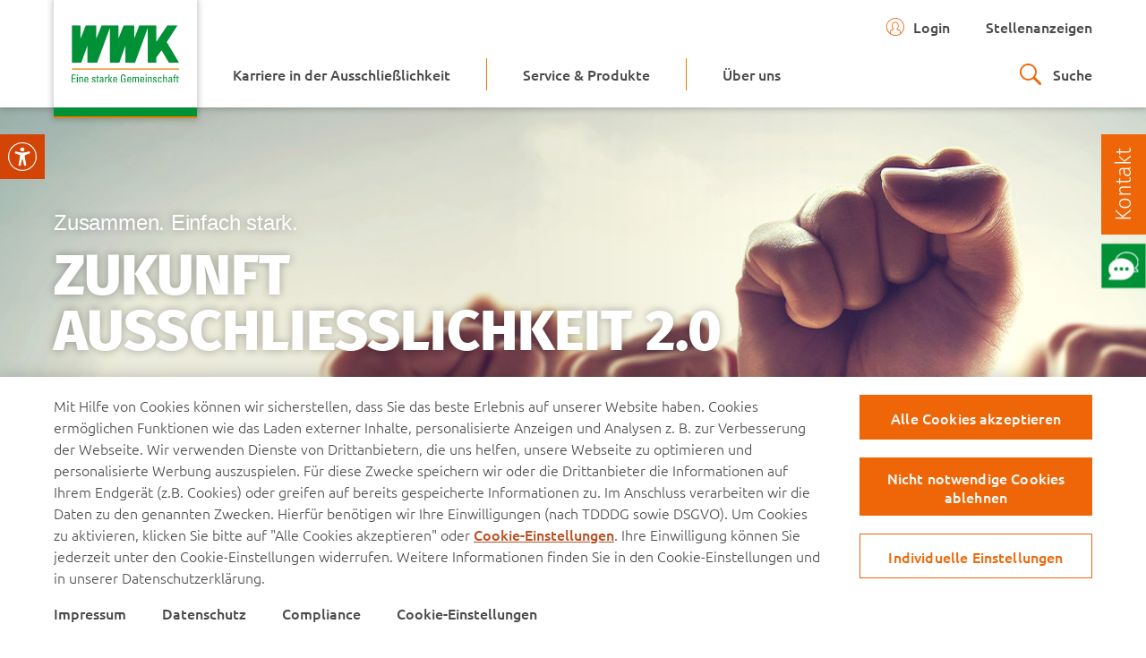

--- FILE ---
content_type: text/html
request_url: https://eigenvertrieb.wwk.de/
body_size: 129908
content:

<!DOCTYPE html>
<html lang="de"
>
<head>
<!-- Page generated at 27.11.2025 12:26:38 -->
<script src="/medien/layout/onetrust/scripttemplates/otSDKStub.js" data-document-language="true" type="text/javascript" charset="UTF-8" data-domain-script="33b1a643-579a-4437-b41d-d99aa6d8d539" ></script>
<script type="text/javascript">
function OptanonWrapper() { }
</script>
<title>WWK Versicherungen – Eine starke Gemeinschaft</title>
<meta charset="UTF-8">
<meta http-equiv="Content-Type" content="text/html; charset=UTF-8">
<meta http-equiv="X-UA-Compatible" content="IE=Edge;chrome=1"/>
<meta name="viewport" content="width=device-width, initial-scale=1.0"/>
<meta name="format-detection" content="telephone=no"/>
<meta http-equiv="expires" content="Thu, 27 Nov 2025 12:26:38 GMT" />
<meta name="keywords" content="Fondsgebundene Lebensversicherung, Fondsgebundene Rentenversicherung, Berufsunfähigkeitsversicherung, Versicherung, Lebensversicherung, Allgemeine Versicherung, bAV, BU, Berufsunfähigkeit, Haftpflicht, Unfall, Kfz, WWK, WWK Versicherungen, starke Gemeinschaft" />
<meta name="description" content="Warum ist das so? In Zeiten vieler gesetzlicher Regulierungen ist es fast nicht mehr möglich, auf dem Markt einen festen Stand zu bewahren. Hier ist es wichtig, einen starken Partner an seiner Seite zu haben. Ein Versicherungsunternehmen wie die WWK bietet ein solides und sicheres Fundament" />
<meta name="mobile-web-app-capable" content="yes">
<meta name="author" content="WWK Versicherungen">
<meta name="publisher" content="WWK Versicherungen">
<meta name="copyright" content="WWK Versicherungen" />
<meta name="audience" content="alle" />
<meta name="content-language" content="DE" >
<meta name="language" content="de" >
<meta name="public" content="yes">
<meta name="revisit-after" content="7 days">
<meta name="change_date" content="27.11.2025" />
<meta name="date" content="27.11.2025">
<meta name="SOLR_breadcrumb_path" content="" />
<meta name="SOLR_news_image_desktop_url" content="https://eigenvertrieb.wwk.de/medien/bilder/eigenvertrieb/bild_social_1_excerptimageemphasizedlarge.jpg"/>
<meta name="SOLR_news_image_tablet_url" content="https://eigenvertrieb.wwk.de/medien/bilder/eigenvertrieb/bild_social_1_excerptimageemphasizedsmall.jpg"/>
<meta name="SOLR_news_image_mobile_url" content="https://eigenvertrieb.wwk.de/medien/bilder/eigenvertrieb/bild_social_1_excerptimageemphasizedxsmall.jpg"/>
<meta name="SOLR_content_type" content="Startseite"/>
<meta name="SOLR_page_id" content="startpage_8-1053787798"/>
<meta name="SOLR_page_title" content="WWK Versicherungen – Eine starke Gemeinschaft"/>
<meta name="SOLR_page_description" content="Warum ist das so? In Zeiten vieler gesetzlicher Regulierungen ist es fast nicht mehr möglich, auf dem Markt einen festen Stand zu bewahren. Hier ist es wichtig, einen starken Partner an seiner Seite zu haben. Ein Versicherungsunternehmen wie die WWK bietet ein solides und sicheres Fundament"/>
<meta name="SOLR_exclude_from_searchresult" content="false"/>
<meta name="SOLR_language" content="DE"/>
<link rel="icon" href="/medien/layout/favicons/favicon-32x32.png" sizes="32x32"/>
<link rel="icon" href="/medien/layout/favicons/favicon-192x192.png" sizes="192x192"/>
<link rel="shortcut icon" href="/medien/layout/favicons/favicon-192x192.png" sizes="196x196"/>
<link rel="shortcut icon" href="/medien/layout/favicons/favicon_512x512.png" sizes="512x512"/>
<link rel="apple-touch-icon" href="/medien/layout/favicons/apple-touch-icon.png" sizes="180x180"/>
<meta property="og:url" content="https://eigenvertrieb.wwk.de/">
<meta property="og:title" content="Die Zukunft liegt in der Ausschließlichkeit">
<meta property="og:image" content="https://www.wwk.de/medien/bilder/eigenvertrieb/bild_social_1_opengraphimage.jpg">
<meta property="og:image:width" content="1187">
<meta property="og:image:height" content="630">
<meta property="og:description" content="Warum ist das so? In Zeiten vieler gesetzlicher Regulierungen ist es fast nicht mehr möglich, auf dem Markt einen festen Stand zu bewahren. Hier ist es wichtig,">
<meta property="og:type" content="website">
<meta property="og:determiner" content="auto">
<script>
window.__LJ__CONFIG = {
debug: false,
staticBase: '/',
useAutoHyphenation: false,
forceAutoHyphenation: false,
runningInPatternLab: false,
suppressFontTracking: false,
googleTagManagerId: "",
explicitlyAllowConsoleLogging: false,
};
</script>
<link rel="stylesheet" type="text/css" href="../medien/layout/css/font.bundle.css?r=292856003" media="all" />
<link rel="stylesheet" type="text/css" href="../medien/layout/css/main.bundle.css?r=292856003" media="all" />
<script type="text/javascript">
// var et_tval = 0;
// var et_tsale = 0;
// var et_tonr = "";
// var et_basket = "";
var et_areas = "";
var et_pagename = "Eigenvertrieb";
</script>
<script type="text/javascript">
if (!!navigator.userAgent.match(/Trident\/7\./))
{
//This user uses Internet Explorer 11 1
var test=12;
window.location = "https://eigenvertrieb.wwk.de";
}
</script>
<script defer type="text/javascript" src="../medien/layout/js/vueminjs.js?r=22228235"></script>
<script defer type="text/javascript" src="../medien/layout/js/main.bundle.js?r=297086019"></script>
</head>
<body data-wwk-main-domains="https://eigenvertrieb.wwk.de" data-wwk-cookie-domains="eigenvertrieb.wwk.de;.eigenvertrieb.wwk.de">
<ul class="A11Y-navigation">
<li>
<button class="atom-primary-button A11Y-item" data-action="eye-able"><span class="text">Assistent</span></button>
</li>
<li>
<button class="atom-primary-button A11Y-item" data-action="main-content"><span class="text">Inhalt</span></button>
</li>
<li>
<button class="atom-primary-button A11Y-item" data-action="chatbot"><span class="text">Chat</span></button>
</li>
<li>
<button class="atom-primary-button A11Y-item" data-action="contact-panel"><span class="text">Kontakt</span></button>
</li>
</ul>
<script defer type="text/javascript" src="../medien/layout/js/ea_dynamicloading.js?r=246501031"></script>
<button class="eyeAble_customToolOpenerClass eyeable-custom-icon" aria-label="Visuelle Assistenzsoftware öffnen.">
<img src="../medien/layout/img/icons/wwk_eyeable.svg" alt="EyeAble assistent" class="eyeable-icon-svg" />
</button>
<style>
.eyeable-custom-icon {
all: unset;
position: fixed;
left: 0;
top: 175px;
transform: translateY(-50%);
width: 50px;
height: 50px;
z-index: 9999;
display: flex;
align-items: center;
justify-content: center;
cursor: pointer;
}
@media (max-width: 768px) {
.eyeable-custom-icon {
top: auto;
bottom: 0px;
right: auto;
left: 0px;
transform: none;
z-index: 9998;
}
}
</style>
<script>
(function waitForEyeAble() {
const host = document.querySelector('#eyeAble_container_ID');
if (!host) {
return setTimeout(waitForEyeAble, 200);
}
const shadowRoot = host.shadowRoot;
if (!shadowRoot) {
return setTimeout(waitForEyeAble, 200);
}
const linkToCSS = shadowRoot.getElementById('eyeABle_mainCSSID');
const styleElements = ['customCSSvariables', 'eyeAble_backgroundCSSId', 'eyeAble_invertCSS'];
if (linkToCSS) {
linkToCSS.disabled = true;
styleElements.forEach(id => {
const defaultStyle = shadowRoot.getElementById(id);
if (defaultStyle && defaultStyle.tagName.toLowerCase() === 'style') {
defaultStyle.remove();
}
})
const style = document.createElement('style');
style.textContent = `#eyeAble_columID{position:fixed;left:0;right:auto;top:140px;width:304px;height:606px;z-index:9999;overflow-y:hidden!important;}#eyeAble_fixedHeaderToolbarID{background-color:#246331;color:#fff;height:102px;}#resetTopbarID,#mainIconID{display:none!important;}.eyeAbletooltip{position:relative;display:block;height:54px;background-color:#fff;color:#161B1C;border-bottom:2px solid #E8E9E9;}.eyeAble_smallIconClass.eyeAbleInvert,.eyeAble_smallIconClas{display:block;position:absolute;width:20px;height:20px;top:18px;left:18px;}#eyeA-contrastModeMainIconID{display:block;position:sticky;width:20px;height:55px;left:18px;}#colorCorrectionControllerID,#bwID,#tabNavContainerID,#bigCursorToolbarID,#noAnimationToolbarID,#hideForMeID{display:none!important;}#resetID{margin-bottom:0;border-bottom:none;}#resetID img{position:sticky;width:20px;height:55px;left:18px;}#closeIconBarID{position:absolute;width:16px;height:16px;top:12px;left:276px;border-width:.5px;}#infoIconBarID{position:absolute;width:16px;height:16px;top:61px;left:276px;}#settingsTopbarID{position:absolute;width:16px;height:16px;top:61px;left:18px;}#mainIconTooltipID{position:relative;display:block;width:181px;height:24px;top:57px;left:61px;}#mainIconTooltipID a{color:#fff;text-decoration:none;font-family:"Ubuntu",helvetica,arial,sans-serif;font-weight:700;font-size:18px;line-height:24px;letter-spacing:0;text-align:center;}.eyeAbletooltip.eyeAble_mainicon_container{background-color:#246331;border-bottom:none;}#eyeAble_mainToolbarContentID{height:504px;}#instantButtonText,#plusTooltipID,#colorsTooltipID,#bluefilterTooltipID,#navAndSpeechContainerID span,#hideImagesContainerID span,#moreFunctionsContainerID span,#colorblindTooltipID,#resetTooltipID{position:absolute;width:98px;height:24px;top:16px;left:48px;font-family:"Ubuntu",helvetica,arial,sans-serif;font-weight:400;font-size:16px;line-height:24px;letter-spacing:0;display:grid;align-content:center;white-space:nowrap;}.eyeAtabClickable{cursor:pointer;}#eyeA-zoomBoxArrowDown{width:20px;height:20px;position:absolute;right:18px;left:auto;top:20px;filter:invert(100%);}.eyeAble-magnifierImg{display:none;cursor:pointer;z-index:1000999999;height:40px;background-color:transparent;margin-right:19px;margin-top:1px;}.eyeAble_zoombox{max-height:200px;height:130px;overflow:hidden;-webkit-transition:padding 0s ease-in-out .5s,max-height .5s,margin 0s ease-in-out .5s;-moz-transition:padding 0s ease-in-out .5s,max-height .5s,margin 0s ease-in-out .5s;-ms-transition:padding 0s ease-in-out .5s,max-height .5s,margin 0s ease-in-out .5s;-o-transition:padding 0s ease-in-out .5s,max-height .5s,margin 0s ease-in-out .5s;transition:padding .1s ease,max-height .5s ease 0s,margin .1s ease;cursor:default;background:white;border-bottom:2px solid #E8E9E9;}.eyeAble_zoombox.eyeAble_collapsed{display:none;}.iAble_column{position:fixed;right:10px;left:unset;z-index:999999999;border-radius:10px;user-select:none;scrollbar-color:white black;scrollbar-width:thin;}.eyeAble_zoom-value{background:#000;font-weight:400;font-family:"Ubuntu",helvetica,arial,sans-serif;border:3px solid #fff;display:block;width:40%;color:white;margin:0 auto 12px;text-align:center;border-radius:10px;font-size:20px;line-height:normal;padding:6px;}.eyeAble_main-zoombox{display:-webkit-box;display:-ms-flexbox;display:flex;-webkit-box-pack:center;-ms-flex-pack:center;justify-content:center;margin-bottom:10px;height:42px;}.eyeAble_zoom-control{font-size:20px;filter:invert(100%);padding:0 10px;border-radius:5px;color:#000;touch-action:manipulation;width:37px;}.eyeAble_fontExtTxt{color:#000;font-size:16px;margin-left:3px;}.eyeAble_fontExtDiv span img{filter:invert(100%);}.eyeAble_settings{display:block;position:fixed;position:fixed;max-height:85%;overflow:auto;border-radius:10px;z-index:1000000294;width:300px;margin:0 auto;background:#fff;color:#000;user-select:none;box-shadow:#505050 -5px 5px 10px 0;outline:0;border:1px solid silver;scrollbar-color:white black;scrollbar-width:thin;}#eyeAble_ExtendedFontPageID,#eyeAble_infoPageID,#eyeAble_RealSettingsPageID,#eyeAble_CCPageID,#eyeAble_SettingsPageID{margin-right:17px;top:14.5%;}#eyeAble_ExtendedFontPageID img,#eyeAble_infoPageID img,#eyeAble_RealSettingsPageID img{filter:invert(100%);}#eyeAble_ExtendedFontPageID img{width:30px;height:30px;}.eyeAble_settings-header,.eyeAble_info-area-head{display:flex;justify-content:center;align-items:center;padding:12px 12px 0 12px;position:fixed;height:42px;border-radius:10px 0 0 10px;min-width:251px;}.eyeAble_fontExtCnt{padding:10px 10px 0 10px;height:493px;}.eyeAble_fontExtMargin{margin-top:8px;display:flex;justify-content:space-between;}.eyeAble_cc-single-item{padding-bottom:10px;border-bottom:2px solid #000;margin-bottom:15px;transition:transform 150ms ease;}.eyeAble_font-rngr{background:#000;width:70%;outline:0;border:3px solid;border-color:#000;border-radius:20px;position:relative;cursor:pointer;border-left:0;border-right:0;box-shadow:none;padding:0;height:2px;margin:3px;top:8px;filter:brightness(0);}#eyeAble_ExtendedFontPageID .eyeAble_font-rngr::-webkit-slider-thumb{background:#000;}#leftAlignID,#centerAlignID,#rightAlignID,#justifyAlignID{filter:none!important;}#oneClickSaveID{width:20px;height:20px;filter:invert(100%);right:18px;display:block;position:absolute;top:18px;}.eyeAble_info-area-head{position:relative;display:-webkit-box;display:-ms-flexbox;display:flex;-webkit-box-pack:center;-ms-flex-pack:center;justify-content:space-around;-webkit-box-align:center;-ms-flex-align:center;align-items:center;padding:10px 5px;height:84px;border-bottom:3px solid #fbfbfb;background:#fff;}.eyeAble_info-area-content{position:relative;display:block;padding:0 10px;height:497px;}.eyeAble_info-item-box{display:-webkit-box;display:-ms-flexbox;display:flex;-webkit-box-pack:justify;-ms-flex-pack:justify;justify-content:space-between;margin-bottom:15px;}.eyeAble_info-area-item{display:-webkit-box;display:-ms-flexbox;display:flex;-webkit-box-align:center;-ms-flex-align:center;align-items:center;border:3px solid #000;background:#fff;border-radius:6px;margin-bottom:15px;padding:8px 12px;cursor:pointer;color:#000;}.eyeAble_info-item-box .eyeAble_info-area-item{-webkit-box-orient:vertical;-webkit-box-direction:normal;-ms-flex-direction:column;flex-direction:column;text-align:center;margin:1px;-ms-flex-negative:0;flex-shrink:0;-ms-flex-preferred-size:100px;flex-basis:100px;-webkit-box-pack:justify;-ms-flex-pack:justify;justify-content:space-between;}#eyeAble_faqID{padding:6px 19px 5px 23px;}#eyeAble_mailSuppID{padding:16px 12px 3px 12px!important;}#eyeAble_mailSuppID p[ealangid="infoMail"]{margin-top:23px;}.eyeAble_info-area-icon img{width:45px;height:45px;}#eyeABle_infoX{width:30px;height:30px;}.eyeAble_infoimg-fluid{padding-top:0;}.eyeAble_navigation{background:#fff;color:#000;position:fixed;top:50%;left:50%;transform:translate(-50%,-50%);width:600px;border:1px solid #5a5a5a;box-shadow:#505050 0 0 10px 1px;border-radius:6px;display:block;max-height:100%;z-index:9;}.eyeAble-navigation-header{display:-webkit-box;display:-ms-flexbox;display:flex;-webkit-box-align:center;-ms-flex-align:center;align-items:center;-ms-flex-negative:0;flex-shrink:0;position:fixed;background:#fff;color:#000;width:574px;border-top-right-radius:6px;border-top-left-radius:6px;z-index:9;cursor:move;}.eyeAble-navigation-body{margin-top:0;height:430px;overflow-y:scroll;padding:1px 20px 20px;scrollbar-width:thin;scrollbar-color:white black;}.eyeAble-navigation-logo{position:relative;-ms-flex-negative:0;flex-shrink:0;margin-left:10px;width:45px;height:45px;filter:invert(100%);}.eyeAble-navigation-headertext{font-size:22px;margin-left:20px;line-height:1.4;}#shortcutManualCloseID img{position:relative;width:21px;height:21px;filter:invert(100%);}.eyeAble_radical-border{position:relative;}.eyeAble-navigation-text{margin-left:50px;margin-top:0;font-size:18px;margin-right:50px;}.eyeAble_navigation-wrapper,.eyeAble_navigation-keys{display:-webkit-box;display:-ms-flexbox;display:flex;-webkit-box-align:center;-ms-flex-align:center;align-items:center;-webkit-box-pack:justify;-ms-flex-pack:justify;justify-content:space-between;}.eyeAble_navigation-name{-ms-flex-preferred-size:300px;flex-basis:300px;-ms-flex-negative:0;flex-shrink:0;font-size:20px;padding-left:50px;}.eyeAble_navigation-keys{-ms-flex-preferred-size:150px;flex-basis:150px;-ms-flex-negative:0;flex-shrink:0;padding-left:50px;margin-right:3px;}.eyeAble-nav-key{background:#000;color:white;width:45px;height:45px;font-size:20px;text-align:center;line-height:45px;border:3px solid #fff;border-radius:6px;box-shadow:0 0 11px rgba(255,255,255,.3);position:relative;}.eyeAble-nav-key:first-of-type:after{position:absolute;top:0;right:-36px;content:'+';font-size:30px;color:#000;}.eyeAble-nav-key:last-of-type::after{content:none;display:none;}.eyeBAle_single-navigation.eyeAble_radical-border:after,.eyeAble_adjustment .eyeAble_radical-border:after{position:absolute;content:"";right:0;top:auto;bottom:-1px;width:100%;height:2px;background:#000;}.eyeAble_settings-header{display:flex;justify-content:space-around;align-items:center;padding:12px;position:fixed;background:#fff;z-index:999;height:79px;border-radius:10px 0 0 10px;min-width:261px;}.eyeAble_settings-content{padding:0 12px 0;margin-top:90px;height:510px;}.eyeAble_setting-icon{position:relative;margin-right:9px;width:32px;height:32px;}#settingsCloseID{margin-left:7px;font-size:25px;margin-top:5px;}.eyeAble_smallIconHeader{height:30px;cursor:pointer;}.eyeAble_settings-block{text-align:center;padding:15px 0 9px;border-bottom:2px solid #000;transition:linear .4s;cursor:pointer;}.eyeAble_accessible-linkbox{font-size:16px;height:66px;color:#000;display:-webkit-box;display:-ms-flexbox;display:flex;-webkit-box-pack:center;-ms-flex-pack:center;justify-content:center;-webkit-box-align:center;-ms-flex-align:center;align-items:center;padding:15px 0 20px;justify-content:space-between;border-bottom:2px solid #000!important;}.eyeAble_radical-border{position:relative;}.shortcutsLabel{max-width:70%;overflow:hidden;color:#000;margin-left:10px;}.eA_checkmark:checked{accent-color:black;outline:2px solid black;}.eA_checkmark{width:30px;height:30px;margin-right:10px;}.eyeAble_settings-block-location .eyeAble_settings-block-feature{background:#fff;padding:10px 20px 15px;font-size:20px;border-radius:5px;border:1px solid #000}.eyeAble_settings-block-location .eyeAble_zoombox{height:70px;}.eyeAble_settings-block-feature{display:flex;justify-content:space-between;align-items:center;margin-top:25px;margin-bottom:5px;}#eyeAble_zoomBoxContrast{height:25px;}#resetContrastModeID{filter:invert(100%);position:absolute;width:20px;height:20px;right:18px;top:18px;}.eyeAble_window{position:fixed;display:block;top:50%;left:50%;transform:translate(-50%,-50%);width:490px;max-height:80%;overflow-y:auto;overflow-x:hidden;border-radius:10px;border:2px solid #000;outline:0;scrollbar-color:white black;background:black;z-index:9;}.eyeAble_window-header{display:-webkit-box;display:-ms-flexbox;display:flex;-webkit-box-pack:justify;-ms-flex-pack:justify;justify-content:space-between;-webkit-box-align:center;-ms-flex-align:center;align-items:center;background:#000;color:#fff;padding:10px 20px;border-radius:20px;border:2px solid #fff;border-top-width:0;border-left-width:0;border-right-width:0;box-shadow:0 3px 6px rgba(0,0,0,.5);position:sticky;top:0;width:90%;padding-right:5%;padding-left:5%;z-index:999;cursor:move;}.eyeAble_window-content{background:#000;margin-top:-25px;border-bottom-left-radius:25px;border-bottom-right-radius:25px;box-shadow:0 3px 6px rgba(0,0,0,.5);color:#fff;padding:33px 25px 25px;width:440px;height:727px;}.eyeAble_window-headertext{display:-webkit-box;display:-ms-flexbox;display:flex;-webkit-box-pack:justify;-ms-flex-pack:justify;justify-content:space-between;font-size:24px;-webkit-box-align:center;-ms-flex-align:center;align-items:center;-ms-flex-preferred-size:70%;flex-basis:75%;}.eyeAble_window-headericon>img{position:relative;width:30px;height:30px;cursor:pointer;}.eyeAble_window-headertext img{position:relative;width:40px;height:40px;}.eyeAble_colorbox-content .eyeAble_radical-border{margin-bottom:25px;}.eyeable_colorpresetbox{background:#fff;background:-webkit-linear-gradient(top,rgba(255,255,255,1) 0,rgba(255,255,255,.8) 100%);background:linear-gradient(180deg,rgba(255,255,255,1) 0,rgba(255,255,255,.8) 100%);padding:15px 10px;border-radius:25px;}.eyeable_colorpresetbox>p{background:rgb(0,0,0);color:rgb(255,255,255);margin-right:5px;border-radius:0;font-size:22px;margin-bottom:5px;line-height:1;}.eyeable_colorbox-wrapper{display:-webkit-box;display:-ms-flexbox;display:flex;-webkit-box-pack:justify;-ms-flex-pack:justify;justify-content:space-between;-webkit-box-align:center;-ms-flex-align:center;align-items:center;text-align:center;margin-top:10px;}.eyeAble_single-colorpreset{background:#545454;background:-webkit-linear-gradient(top,rgba(119,119,119,1) 0,rgba(165,165,165,1) 100%);background:linear-gradient(180deg,#777 0,rgba(165,165,165,1) 100%);padding:12px 10px;border:2px solid transparent;border-radius:15px;cursor:pointer;width:101px;height:133px;}.eyeAble_bgcolorpicker,.eyeAble_textcolorpicker{display:-webkit-box;display:-ms-flexbox;display:flex;-webkit-box-pack:justify;-ms-flex-pack:justify;justify-content:space-between;-webkit-box-align:center;-ms-flex-align:center;align-items:center;}.eyeAble_suggestcolorsbox{-ms-flex-preferred-size:78%;flex-basis:78%;}.eyeAble_suggestcolorsbox>p{color:#fff;font-size:20px;margin-bottom:15px;}.eyeAble_suggestcolors{display:-webkit-box;display:-ms-flexbox;display:flex;-webkit-box-pack:justify;-ms-flex-pack:justify;justify-content:space-between;-webkit-box-align:center;-ms-flex-align:center;align-items:center;}.eyeAble_singlecolor0{background:#000;border:1px solid #fff;}.eyeAble_singlecolor1{background:#fff;}.eyeAble_singlecolor2{background:#7b0000;}.eyeAble_singlecolor3{background:#ff0;}.eyeAble_singlecolor4{background:#0f0;}.eyeAble_singlecolor5{background:#1a4895;}.eyeable_colorpickertool>img{width:40px;height:40px;}.eyeable_colorpickertool{-ms-flex-preferred-size:20%;flex-basis:20%;border-radius:10px;color:#fff;font-size:14px;text-align:center;cursor:pointer;padding-top:8px;}.eyeAble_singlecolor{width:48px;height:43px;border:2px solid transparent;border-radius:8px;cursor:pointer;}.eyeable_colorpickertool p[ealangid="cpSelect"],.eyeable_colorpresetbox p[ealangid="cpPreset"]{margin:0;}.eyeAble_colorbox-content .eyeAble_radical-border:after{position:absolute;content:"";right:0;top:auto;bottom:-16px;width:100%;height:2px;background:-webkit-radial-gradient(rgba(255,255,255,1) 25%,rgba(0,0,0,0) 60%);background:-webkit-radial-gradient(rgba(255,255,255,1) 0,rgba(0,0,0,0) 80%);background:radial-gradient(rgba(255,255,255,1) 0,rgba(0,0,0,0) 80%);}.eyeAble_colorviewbox-text{color:#fff;font-size:20px;display:-webkit-box;display:-ms-flexbox;display:flex;-webkit-box-pack:justify;-ms-flex-pack:justify;justify-content:space-between;-webkit-box-align:center;-ms-flex-align:center;align-items:center;margin-bottom:5px;}.eyeAble_colorview{height:50px;padding:0 15px;background:#ff1717;border-radius:8px;font-size:22px;line-height:50px;border:1px solid white;margin-top:8px;color:#fff;}.eyeAble_colorContrastText{margin-right:5px;width:140px;}.eyeAble_colorbox-content .eyeAble_radical-border{margin-bottom:25px;}.eyeAble_accessible-linkbox{font-size:20px;color:#fff;display:-webkit-box;display:-ms-flexbox;display:flex;-webkit-box-pack:center;-ms-flex-pack:center;justify-content:space-around;-webkit-box-align:center;-ms-flex-align:center;align-items:center;}.eyeAble_accessible-linkbox .shortcutsLabel{max-width:70%;overflow:hidden;color:#fff;margin-left:10px;}.color_stickyButtons{position:sticky;bottom:0;background:#000;}.eyeAble_cmn-buttongroup{display:-webkit-box;display:-ms-flexbox;display:flex;-webkit-box-pack:justify;-ms-flex-pack:justify;justify-content:space-between;-webkit-box-align:center;-ms-flex-align:center;align-items:center;}.eyeAble_cmn-singlebutton{background:#fff;background:-webkit-linear-gradient(top,rgba(255,255,255,1) 0,rgba(255,255,255,.8) 100%);background:linear-gradient(180deg,rgba(255,255,255,1) 0,rgba(255,255,255,.8) 100%);display:-webkit-box;display:-ms-flexbox;display:flex;-webkit-box-align:center;-ms-flex-align:center;align-items:center;padding:8px 10px;border-radius:25px;-ms-flex-preferred-size:25%;flex-basis:25%;cursor:pointer;}.eyeAble_cmn-singlebuttonicon{width:28px;height:auto;padding-top:3px;}.eyeAble_cmn-singlebuttonicon img{filter:invert(100%);width:20px;height:20px;}.eyeAble_cmn-singlebuttontext{padding:5px 10px;border-radius:15px;margin-left:6px;font-size:14px;box-shadow:0 3px 6px rgba(0,0,0,.5);line-height:1.3;background:rgb(0,0,0);color:rgb(255,255,255);margin-right:5px;border-radius:18px;}.eyeAble_cc-ranger-box{background:#000;padding:12px 6px 8px 6px;border-radius:8px;}.eyeAble_cc-ranger-text,.eyeAble_cc-ranger-controls{display:-webkit-box;display:-ms-flexbox;display:flex;-webkit-box-pack:justify;-ms-flex-pack:justify;justify-content:space-between;margin-bottom:10px;border-radius:0;}.eyeAble_cc-ranger-controls{margin-top:15px;touch-action:manipulation;}.eyeAble_cc-ranger{position:relative;line-height:0;font-size:0;}.eyeAble_cc-ranger-text p{font-weight:400;color:#fff;font-family:"Ubuntu",helvetica,arial,sans-serif;font-size:17px;margin:0;}.eyeAble_cc-ranger-text span{font-weight:400;color:#fff;font-family:"Ubuntu",helvetica,arial,sans-serif;font-size:17px;}.eyeAble_cc-rngr{background:#5c6f6f;width:100%;outline:0;border:3px solid;border-color:#5c6f6f;border-radius:20px;position:relative;cursor:pointer;border-left:0;border-right:0;box-shadow:none;padding:0;height:2px;margin:0;}.eyeAble_rnger-bg{position:absolute;left:0;top:0;background:#01a0c6;background:-webkit-gradient(linear,left top,right top,from(rgba(1,160,198,1)),to(rgba(240,4,127,1)));background:-o-linear-gradient(left,rgba(1,160,198,1) 0,rgba(240,4,127,1) 100%);background:linear-gradient(90deg,rgba(1,160,198,1) 0,rgba(240,4,127,1) 100%);width:28.8%;height:10px;outline:0;border-radius:20px;line-height:0;font-family:"Ubuntu",helvetica,arial,sans-serif;pointer-events:none;}.eyeAble_bluefilter-gradient{background:linear-gradient(90deg,rgba(1,160,198,1) 0,rgba(255,147,41,1) 100%);}.eyeAble_img-fluid{max-width:100%;height:25px;cursor:pointer;}.eyeAble_screenreader-window{position:fixed;width:510px;top:unset;right:9.58%;left:unset;z-index:9;}.eyeAble_sr-heading{position:relative;height:30px;background:#000;background:-webkit-linear-gradient(left,rgba(0,0,0,1) 0,rgba(67,66,66,1) 100%);background:linear-gradient(90deg,rgba(0,0,0,1) 0,rgba(53,53,53,1) 100%);color:#fff;font-size:26px;font-weight:400;padding:5px 25px;display:-webkit-box;display:-ms-flexbox;display:flex;-webkit-box-pack:justify;-ms-flex-pack:justify;justify-content:space-between;-webkit-box-align:center;-ms-flex-align:center;align-items:center;border:5px solid #fff;border-radius:50px;box-shadow:0 3px 6px rgba(0,0,0,.5);cursor:move;}.eyeAble_sr-content{background:#000;background:-webkit-linear-gradient(top,rgba(0,0,0,1) 0,rgba(67,66,66,1) 100%);color:#fff;border:2px solid #fff;margin-top:-20px;border-bottom-left-radius:30px;border-bottom-right-radius:30px;padding:35px 16px 15px;box-shadow:0 3px 6px rgba(0,0,0,.5);}.eyeAble_sr-heading>img{filter:invert(100%);}.eyeAble_sr-options{display:-webkit-box;display:-ms-flexbox;display:flex;-webkit-box-pack:justify;-ms-flex-pack:justify;justify-content:space-between;-webkit-box-align:end;-ms-flex-align:end;align-items:flex-end;}.eyeAble_sr-settings{height:0;overflow:hidden;opacity:0;visibility:hidden;-webkit-transition:linear .4s;transition:linear .4s;}.eyeAble_sr-controlbox{-ms-flex-preferred-size:37%;flex-basis:37%;}.eyeAble_sr-reading{display:-webkit-box;display:-ms-flexbox;display:flex;-webkit-box-align:center;-ms-flex-align:center;align-items:center;background:#000;background:-webkit-linear-gradient(top,rgba(201,201,201,1) 0,rgba(255,255,255,1) 100%);background:linear-gradient(180deg,rgba(201,201,201,1) 0,rgba(255,255,255,1) 100%);border:3px solid #fff;padding:5px 15px;border-radius:30px;-webkit-transition:linear .3s;transition:linear .3s;cursor:pointer;max-width:100px;}.eyeAble_sr-option-text{text-align:center;margin-top:10px;font-size:14px;color:#fff;overflow:hidden;}.eyeAble_sr-reading>img{width:30px;}.eyeAble_sr-reading>span{background:#fff;padding:5px 15px;color:#000;font-size:20px;border-radius:8px;box-shadow:0 3px 6px rgba(0,0,0,.6);-webkit-transition:linear .3s;transition:linear .3s;width:34px;padding-right:6px;}.eyeAble_sr-controls{display:-webkit-box;display:-ms-flexbox;display:flex;-webkit-box-pack:justify;-ms-flex-pack:justify;justify-content:space-between;-webkit-box-align:center;-ms-flex-align:center;align-items:center;}.eyeAble_sr-option-text{text-align:center;margin-top:10px;font-size:14;}.eyeAble_screenreader-window button{cursor:pointer;}.eyeAble-sr-controls-icon{background:#000;width:45px;padding:10px 6px 5px;border:3px solid #fff;border-radius:6px;-webkit-transition:linear .3s;transition:linear .3s;margin-right:5px;}.eyeAble-sr-controls-icon.eyeAble_Play_Pause{width:55px;height:55px;padding:5px 5px;text-align:center;display:-webkit-box;display:-ms-flexbox;display:flex;-webkit-box-pack:center;-ms-flex-pack:center;justify-content:center;}.eyeAble_Stop{width:55px;height:55px;padding-top:7px;}.eyeAble-sr-controls-icon>img{transition:transform 150ms ease;}#closeSrControllerID{filter:none;}.eyeAble_sr-setting{display:-webkit-box;display:-ms-flexbox;display:flex;-webkit-box-pack:center;-ms-flex-pack:center;justify-content:center;-webkit-box-align:center;-ms-flex-align:center;align-items:center;background:#fff;border:3px solid #000;border-radius:5px;width:70%;height:50px;text-align:center;margin:0 auto;overflow:hidden;}#srIcon img[eaaltlangid="altSettingsSrClose"]{display:none;}#srIcon img[eaaltlangid="altSettingsSrOpen"]{filter:invert(100%);}#toggleVoiceOutputID img{filter:invert(100%);}.eyeAble_Play_Pause>img:last-of-type{display:none;filter:invert(100%);}.eyeAble-sr-controls-icon.eyeAble_Play_Pause>img{width:30px;}#srStopButtonID img{width:30px;}.eyeAble-sr-controls-icon.eyeAble_Play_Pause.active_playPause{background:-webkit-linear-gradient(top,rgba(201,201,201,1) 0,rgba(255,255,255,1) 100%);background:linear-gradient(180deg,rgba(201,201,201,1) 0,rgba(255,255,255,1) 100%);border:3px solid #000;}.eyeAble_screenreader-window button:hover,.eyeAble_screenreader-window button:focus{outline:0;box-shadow:0 0 10px #fcfcfc;}.eyeAble-sr-controls-icon.eyeAble_Play_Pause{width:55px;height:55px;padding:5px 5px;text-align:center;display:-webkit-box;display:-ms-flexbox;display:flex;-webkit-box-pack:center;-ms-flex-pack:center;justify-content:center;}.eyeAble_Play_Pause.active_playPause>img:first-of-type{display:none;}.eyeAble_Play_Pause.active_playPause>img:last-of-type{display:block;}.eyeAble-sr-controls-icon.eyeAble_Play_Pause.active_playPause{background:-webkit-linear-gradient(top,rgba(201,201,201,1) 0,rgba(255,255,255,1) 100%);background:linear-gradient(180deg,rgba(201,201,201,1) 0,rgba(255,255,255,1) 100%);border:3px solid #000;}.eyeAble_screenreader-window button:hover,.eyeAble_screenreader-window button:focus{outline:0;box-shadow:0 0 10px #fcfcfc;}.eyeAble-sr-controls-icon.eyeAble_Play_Pause{width:55px;height:55px;padding:5px 5px;text-align:center;display:-webkit-box;display:-ms-flexbox;display:flex;-webkit-box-pack:center;-ms-flex-pack:center;justify-content:center;}.eA_TabButton:focus:not(#srBackwardID):not(#srForwardID):not(#srStopButtonID){outline:4px solid white;}.eyeAble-sr-controls-icon.eyeAble_Play_Pause:focus{background:#000;border:3px solid #fff;}.eyeAble_screenreader-window button:hover,.eyeAble_screenreader-window button:focus{outline:0;box-shadow:0 0 10px #fcfcfc;}.eyeAble-sr-controls-icon:focus{background:#c9c9c9;background:-webkit-linear-gradient(top,rgba(201,201,201,1) 0,rgba(255,255,255,1) 100%);background:linear-gradient(180deg,rgba(201,201,201,1) 0,rgba(255,255,255,1) 100%);border:3px solid #000;}.eyeAble_cc-menu-head{display:-webkit-box;display:-ms-flexbox;display:flex;-webkit-box-pack:center;-ms-flex-pack:center;justify-content:space-around;-webkit-box-align:center;-ms-flex-align:center;align-items:center;padding:15px 8px;border-bottom:3px solid #606060;background:#fff;height:66px;}.eyeAble_cc-menu-content{padding:10px 12px;height:482px;}.eyeAble_cc-menu-head .eyeAble_cc-menu-icon{width:40px;margin-right:10px;}.eyeAble_cc-menu-heading{justify-content:center;display:flex;align-items:center;height:44px;}#eyeAble_CCPageID img[eaaltlangid="altCloseWindow"]{filter:invert(100%);}.eyeAble_cc-single-item{padding-bottom:15px;border-bottom:2px solid #000;margin-bottom:15px;}.eyeAble_cc-item-text{display:-webkit-box;display:-ms-flexbox;display:flex;-webkit-box-pack:start;-ms-flex-pack:start;justify-content:flex-start;-webkit-box-align:center;-ms-flex-align:center;align-items:center;background:#000;border:#fff 2px solid;padding:8px 8px;border-radius:10px;position:relative;cursor:pointer;outline:none;}.eyeAble_zoomboxCC.eyeAble_collapsed{transition:padding .2s ease .8s,max-height .5s ease .5s,margin .2s ease .8s;}.eyeAble_collapsed{max-height:0;padding:0;margin:0;overflow:hidden;}.eyeAble_cc-menu-icon{width:37px;margin-right:6px;}.eyeAble_cc-menu-text{text-align:left;border-radius:0;}.eyeAble_cc-menu-text p{font-size:16px;font-family:"Ubuntu",helvetica,arial,sans-serif;font-weight:400;margin:0;color:#fff;}.eyeAble_cc-menu-text span{font-size:15px;font-family:"Ubuntu",helvetica,arial,sans-serif;font-weight:400;margin:0;color:#fff;text-align:left;}#settingsTopbarInID,#ttsManualCloseID img,.eyeAble_settings-block-icon img,#MutedDivID img,.eyeAble_settings-block-time img,#BigCursorDivID img{filter:invert(100%);}.eyeAble_settings-block-icon{font-size:40px;height:40px;margin-bottom:0;}.eyeAble_setting-toggole-button{display:flex;justify-content:space-between;padding:1px 1px;}.eyeAble_settings-block-cta{margin-top:10px;border-radius:8px;cursor:pointer;}.eyeAble_settings-block-header{background:#fff;border:#000 1px solid;padding:12px 8px;border-radius:8px;}.eyeAble_settings-block-location .eyeAble_settings-block-feature{background:#000;padding:10px 20px 15px;font-size:20px;border-radius:5px;border:1px solid silver;}.eyeAble_settings-block-feature{display:flex;justify-content:space-between;align-items:center;margin-top:25px;margin-bottom:5px;}.eyeAble_wohnort{color:#fff;font-family:"Ubuntu",helvetica,arial,sans-serif;padding-right:5px;}.eyeAble_settings-block-location select{padding:8px 10px;border-radius:5px;outline:0;max-width:118px;margin-left:10px;font-size:15px;background:black;color:white;}.eyeAble_setting-toggole-button .eyeAble_sSwitchColor{background:#3cc262;}.eyeAble_tgbox{align-self:center;width:60px;height:28px;background:#ededed;border-radius:30px;position:relative;-webkit-box-shadow:inset -1px 2px 5px -1px rgba(0,0,0,.75);-moz-box-shadow:inset -1px 2px 5px -1px rgba(0,0,0,.75);box-shadow:inset -1px 2px 5px -1px rgba(0,0,0,.75);transition:.4s;z-index:5;cursor:pointer;}.eyeAble_settings-block-cta{margin-top:10px;border-radius:8px;cursor:pointer;}.eyeAble_settings-block-header{padding:12px 8px;border-radius:8px;}.eyeAble_tgbox input[type=checkbox]{opacity:0;}.eyeAble_tgswitch{position:absolute;content:'';left:2px;top:1px;width:26px;height:26px;background:#fbfbfb;border-radius:50%;-webkit-box-shadow:-1px 2px 5px -1px rgba(0,0,0,.75);-moz-box-shadow:-1px 2px 5px -1px rgba(0,0,0,.75);box-shadow:-1px 2px 5px -1px rgba(0,0,0,.75);transition:.2s;z-index:3;}.eyeAble_tgbox input[type=checkbox]:checked+.eyeAble_tgswitch{transform:translateX(30px);}#eyeAble_sBlock2.eyeAble_zoombox{height:122px;}#eyeAble_MANtimeStatusID{color:#000;}#shortcutSettingsID .shortcutsLabel,#crossDomainSettingsID .shortcutsLabel,#hideIconSettingsID .shortcutsLabel,#minimizeIconSettingsID .shortcutsLabel{color:#000;}label[ealangid="cpLink"]{color:#fff;}.eyeAble_sr-settings.eyeAble_sr-active{height:242px;opacity:1;visibility:visible;padding-top:15px;}.eyeAble_sr-settings-content{border-top:3px solid #000;border-bottom:2px solid #000;-o-border-image:radial-gradient(circle,rgba(255,255,255,1) 30%,rgba(0,0,0,0) 80%) 1;border-image:-webkit-radial-gradient(circle,rgba(255,255,255,1) 30%,rgba(0,0,0,0) 80%) 1;border-image:radial-gradient(circle,rgba(255,255,255,1) 30%,rgba(0,0,0,0) 80%) 1;padding:15px 0;display:-webkit-box;display:-ms-flexbox;display:flex;-webkit-box-pack:justify;-ms-flex-pack:justify;justify-content:space-between;-webkit-box-align:center;-ms-flex-align:center;align-items:center;}.eyeAble_setting-info-icon{background:#000;background:-webkit-linear-gradient(top,rgba(255,255,255,1) 0,rgba(220,211,222,1) 100%);background:linear-gradient(180deg,rgba(255,255,255,1) 0,rgba(220,211,222,1) 100%);padding:12px 30px;border-radius:25px;display:-webkit-box;display:-ms-flexbox;display:flex;-webkit-box-align:center;-ms-flex-align:center;align-items:center;width:78%;margin:0 auto;margin-top:20px;box-shadow:0 3px 6px rgba(0,0,0,.5);cursor:pointer;height:34px;}.eyeAble_setting-info-text{background:#3a3a3a;background:-webkit-linear-gradient(top,rgba(58,58,58,1) 0,rgba(0,0,0,1) 100%);background:linear-gradient(180deg,rgba(58,58,58,1) 0,rgba(0,0,0,1) 100%);padding:12px 25px;border-radius:25px;font-size:22px;margin-left:20px;color:#fff;box-shadow:0 3px 6px rgba(0,0,0,.5);}.eyeAble_sr-speed,.eyeAble_sr-volume{-ms-flex-preferred-size:45%;flex-basis:45%;color:#fff;}.eyeAble_sr-speed>p,.eyeAble_sr-volume>p{font-size:22px;text-align:center;margin-bottom:15px;font-weight:400;color:#fff;}.eyeAble_sr-cmncontrols{display:-webkit-box;display:-ms-flexbox;display:flex;-ms-flex-pack:distribute;justify-content:space-around;-webkit-box-align:center;-ms-flex-align:center;align-items:center;}.eyeAble_sr-cmncontrols img{filter:invert(100%);}.eyeAble_sr-cmncontrols-icon,.eyeAble_sr-cmncontrols-value{background:#fff;color:#000;width:45px;height:45px;border:3px solid #fff;border-radius:6px;padding-top:3px;}.eyeAble_sr-cmncontrols-value{display:flex;justify-content:center;align-items:center;}.eyeAble_sr-speed.eyeAble_radical-border:after{right:-25px;height:100px;background:#fff}.eyeAble_radical-border:after{position:absolute;content:"";right:-11px;top:0;width:2px;height:75px;background:#fff;}.eA_TabButton:focus:not(#srBackwardID):not(#srForwardID):not(#srStopButtonID){outline:4px solid #000;}.eyeAble_screenreader-window button:hover,.eyeAble_screenreader-window button:focus{outline:0;box-shadow:0 0 10px #000;}.eyeAble_sr-setting.eyeAble_sr-active{background:#000;background:-webkit-linear-gradient(top,rgba(255,255,255,.9) 0,rgba(255,255,255,.6) 100%);background:linear-gradient(180deg,rgba(255,255,255,.9) 0,rgba(255,255,255,.6) 100%);}.eyeAble_screenreader-window button{cursor:pointer;}#srIcon img{filter:invert(100%);}#eyeAble_ExtendedFontPageID,#eyeAble_SettingsPageID,#eyeAble_CCPageID{overflow-y:scroll;scrollbar-width:none;-ms-overflow-style:none;}#eyeAble_ExtendedFontPageID::-webkit-scrollbar,#eyeAble_SettingsPageID::-webkit-scrollbar,#eyeAble_CCPageID::-webkit-scrollbar{display:none;}#eyeAble_sBlock1{display:flex;align-items:center;}#srSlowerButtID,#srQuieterButtID{display:flex;justify-content:center;align-items:center;}@media screen and (max-width:500px){#eyeAble_columID{position:fixed;bottom:0!important;left:0;top:auto;right:auto;height:595px;overflow-y:hidden}#moreFunctionsContainerID{display:none}#resetID img{top:524px}#eyeAble_RealSettingsPageID,#eyeAble_ExtendedFontPageID{margin-right:122px;height:644px!important}#eyeAble_CCPageID{height:fit-content;top:170px;margin-right:122px;margin-bottom:1px}#infoIconBarID{display:none}#screenreaderControllerID{touch-action:none}.eyeAble_screenreader-window{width:222px}.eyeAble_sr-heading{font-size:18px;border:2px solid #fff;padding:3px 20px;background:0;border:0;box-shadow:none}.eyeAble_sr-heading>p{display:none}#closeSrControllerID{width:15px;border:3px solid white;border-radius:19px;padding:6px;background:black;transform:translate(179px,0);filter:drop-shadow(2px 3px 4px #505050)}.eyeAble_sr-content{padding:15px 0 0 0;border-bottom-left-radius:15px;border-bottom-right-radius:15px;border-top-left-radius:15px;border-top-right-radius:15px;height:75px}.eyeAble_sr-leftOption,.eyeAble_sr-rightOption,p[ealangid="srCtrl"]{display:none}}@media (min-width:700px) and (max-width:999px){#eyeAble_ExtendedFontPageID,#eyeAble_infoPageID,#eyeAble_RealSettingsPageID,#eyeAble_CCPageID,#eyeAble_SettingsPageID{margin-right:162px;top:17%!important}#infoIconBarID{display:none}}@media screen and (min-width:1024px){#eyeAble_ExtendedFontPageID,#eyeAble_infoPageID,#eyeAble_RealSettingsPageID,#eyeAble_CCPageID,#eyeAble_SettingsPageID{margin-right:117px}}@media (min-width:1025px) and (max-width:1359px){#eyeAble_ExtendedFontPageID,#eyeAble_infoPageID,#eyeAble_RealSettingsPageID,#eyeAble_CCPageID,#eyeAble_SettingsPageID{margin-right:294px}}@media screen and (min-width:1360px){.eyeAble_sr-setting{width:65%;height:45px}}@media screen and (min-width:1366px){#eyeAble_ExtendedFontPageID,#eyeAble_infoPageID,#eyeAble_RealSettingsPageID,#eyeAble_CCPageID,#eyeAble_SettingsPageID{top:16%;left:303px;margin-right:0;margin-left:0}}@media screen and (min-width:1440px){#eyeAble_ExtendedFontPageID,#eyeAble_infoPageID,#eyeAble_RealSettingsPageID,#eyeAble_CCPageID,#eyeAble_SettingsPageID{top:15.5%;left:303px;margin-right:0;margin-left:0}.eyeAble_info-area-content{height:496px}.eyeAble_fontExtCnt{height:490px}}@media screen and (min-width:1600px){#eyeAble_ExtendedFontPageID,#eyeAble_infoPageID,#eyeAble_RealSettingsPageID,#eyeAble_CCPageID,#eyeAble_SettingsPageID{top:14%;left:303px;margin-right:0;margin-left:0}.eyeAble_info-area-content{height:492px}.eyeAble_fontExtCnt{height:488px}}@media screen and (min-width:1920px){#eyeAble_ExtendedFontPageID,#eyeAble_infoPageID,#eyeAble_RealSettingsPageID,#eyeAble_CCPageID,#eyeAble_SettingsPageID{top:16%;left:303px;margin-right:0;margin-left:0}}@media only screen and (device-width:390px) and (device-height:844px) and (-webkit-device-pixel-ratio:3) and (orientation:portrait){#eyeAble_RealSettingsPageID,#eyeAble_ExtendedFontPageID{margin-right:86px}}@media only screen and (device-width:412px) and (device-height:846px) and (-webkit-device-pixel-ratio:4) and (orientation:portrait){#eyeAble_RealSettingsPageID,#eyeAble_ExtendedFontPageID{margin-right:56px}}@media only screen and (device-width:412px) and (device-height:915px) and (-webkit-device-pixel-ratio:3.5) and (orientation:portrait){#eyeAble_RealSettingsPageID,#eyeAble_ExtendedFontPageID{margin-right:109px}}@media only screen and (device-width:744px) and (device-height:1133px) and (-webkit-device-pixel-ratio:2){#eyeAble_ExtendedFontPageID,#eyeAble_infoPageID,#eyeAble_RealSettingsPageID,#eyeAble_CCPageID,#eyeAble_SettingsPageID{margin-right:162px;top:14%!important}}@media only screen and (device-width:820px) and (device-height:1180px) and (-webkit-device-pixel-ratio:2){#eyeAble_ExtendedFontPageID,#eyeAble_infoPageID,#eyeAble_RealSettingsPageID,#eyeAble_CCPageID,#eyeAble_SettingsPageID{margin-right:176px;top:12%!important}}`;
linkToCSS.parentNode.insertBefore(style, linkToCSS.nextSibling);
}
})();
</script>
<script data-ot-ignore id="_etLoader" type="text/javascript" charset="UTF-8" data-block-cookies="true" data-secure-code="yQxasb" src="/medien/layout/js/e-tracker.js" async></script>
<script type="text/javascript">
function deleteSessionCookie(name) {
document.cookie = name +'=; Path=/; Expires=Thu, 01 Jan 1970 00:00:01 GMT;';
}
</script>
<div class="organism-page-header " >
<div class="page-header-spacer"></div>
<header class="page-header">
<div class="burger-version">
<div class="logo-holder">
<a class="to-home" href="/" title="Home">
<img class="company-logo" loading="eager" src="../medien/bilder/logos/wwk-logo-rgb.svg" alt="wwklogorgb" />
</a>
</div>
<div class="nav-holder">
<a class="to-search " href="/suche/" aria-label="zur suche">
<span class="sr-only">Suche</span>
</a>
<button
class="burger-toggle"
aria-controls="mobile-nav"
aria-expanded="false"
aria-label="button mobile navigation"
type="button"
>
<span class="icon-bar"></span>
<span class="icon-bar"></span>
<span class="icon-bar"></span>
<span class="sr-only">mobile navigation öffnen</span>
</button>
<nav
class="burger-menu"
aria-label="mobile navigation"
id="mobile-nav"
role="navigation" aria-hidden="true"
>
<div class="level level-1 active" data-node="1">
<div class="menu-collapse" data-index="2.1">
<button
class="sub level-1-sub"
aria-expanded="false"
aria-controls="mobile-submenu-1"
aria-haspopup="true"
>
<span class="text">Karriere in der Ausschließlichkeit</span>
</button>
<div class="menu-collapse-body" id="mobile-submenu-1" role="menu">
<div class="level level-2">
<div class="menu-collapse " data-index="3.1.1">
<button
class="sub level-2-sub"
aria-expanded="false"
aria-controls="mobile-submenu-2-1-1"
aria-haspopup="true"
>
<span class="text">Karriere in der WWK Ausschließlichkeit </span>
</button>
<div class="menu-collapse-body" id="mobile-submenu-2-1-1" role="menu">
<div class="level level-3">
<div class="menu-collapse " data-index="4.1.1.1">
<button
class="sub level-3-sub"
aria-expanded="false"
aria-controls="mobile-submenu-2-1-1-1"
aria-haspopup="true"
>
<span class="text">Steigen Sie ein </span>
</button>
<div class="menu-collapse-body" id="mobile-submenu-2-1-1-1" role="menu">
<div class="level level-4">
<div class="link-holder">
<a class="level-4-link"
href="/karriere-in-der-ausschliesslichkeit/darum-zur-wwk-ausschliesslichkeit/steigen-sie-ein/als-profi/"
role="menuitem"
>
<span class="text">Als Profi</span>
</a>
</div>
<div class="link-holder">
<a class="level-4-link"
href="/karriere-in-der-ausschliesslichkeit/darum-zur-wwk-ausschliesslichkeit/steigen-sie-ein/als-neueinsteige-oder-auszubildender/"
role="menuitem"
>
<span class="text">Als Neueinsteiger oder Auszubildender</span>
</a>
</div>
<div class="link-holder">
<a class="level-4-link"
href="/karriere-in-der-ausschliesslichkeit/darum-zur-wwk-ausschliesslichkeit/steigen-sie-ein/highligst-des-ausschiesslichkeitsvertriebs/"
role="menuitem"
>
<span class="text">Highlights des Ausschießlichkeitsvertriebs</span>
</a>
</div>
</div>
</div>
</div>
<div class="menu-collapse " data-index="4.1.1.2">
<button
class="sub level-3-sub"
aria-expanded="false"
aria-controls="mobile-submenu-2-1-1-2"
aria-haspopup="true"
>
<span class="text">Stellenanzeigen </span>
</button>
<div class="menu-collapse-body" id="mobile-submenu-2-1-1-2" role="menu">
<div class="level level-4">
<div class="link-holder">
<a class="level-4-link"
href="/karriere-in-der-ausschliesslichkeit/darum-zur-wwk-ausschliesslichkeit/stellenanzeigen/wir-suchen-fuer-den-vertriebsaussendienst/"
role="menuitem"
>
<span class="text">Wir suchen für den Vertriebsaußendienst</span>
</a>
</div>
<div class="link-holder">
<a class="level-4-link"
href="/karriere-in-der-ausschliesslichkeit/darum-zur-wwk-ausschliesslichkeit/stellenanzeigen/wir-suchen-im-angestelltenbereich/"
role="menuitem"
>
<span class="text">Wir suchen im Angestelltenbereich</span>
</a>
</div>
</div>
</div>
</div>
</div>
</div>
</div>
</div>
</div>
</div>
<div class="menu-collapse" data-index="2.2">
<button
class="sub level-1-sub"
aria-expanded="false"
aria-controls="mobile-submenu-2"
aria-haspopup="true"
>
<span class="text">Service & Produkte</span>
</button>
<div class="menu-collapse-body" id="mobile-submenu-2" role="menu">
<div class="level level-2">
<div class="menu-collapse " data-index="3.2.1">
<button
class="sub level-2-sub"
aria-expanded="false"
aria-controls="mobile-submenu-2-2-1"
aria-haspopup="true"
>
<span class="text">Service & Tools </span>
</button>
<div class="menu-collapse-body" id="mobile-submenu-2-2-1" role="menu">
<div class="level level-3">
<div class="menu-collapse " data-index="4.2.1.1">
<button
class="sub level-3-sub"
aria-expanded="false"
aria-controls="mobile-submenu-2-2-1-1"
aria-haspopup="true"
>
<span class="text">Service </span>
</button>
<div class="menu-collapse-body" id="mobile-submenu-2-2-1-1" role="menu">
<div class="level level-4">
<div class="link-holder">
<a class="level-4-link"
href="/service-produkte/service-tools/service/wwk-vertriebsnetz/"
role="menuitem"
>
<span class="text">WWK Vertriebsnetz</span>
</a>
</div>
<div class="link-holder">
<a class="level-4-link"
href="/service-produkte/service-tools/service/wwk-verkaufsunterstuetzung/"
role="menuitem"
>
<span class="text">WWK Verkaufsunterstützung</span>
</a>
</div>
<div class="link-holder">
<a class="level-4-link"
href="/service-produkte/service-tools/service/wwk-akademie/"
role="menuitem"
>
<span class="text">WWK akademie</span>
</a>
</div>
<div class="link-holder">
<a class="level-4-link"
href="/service-produkte/service-tools/service/wwk-akademie-online/"
role="menuitem"
>
<span class="text">WWK akademie online</span>
</a>
</div>
<div class="link-holder">
<a class="level-4-link"
href="/service-produkte/service-tools/service/wwk-lernwelt/"
role="menuitem"
>
<span class="text">WWK Lernwelt</span>
</a>
</div>
<div class="link-holder">
<a class="level-4-link"
href="/service-produkte/service-tools/service/vermittler-webseite/"
role="menuitem"
>
<span class="text">Vermittler-Webseite</span>
</a>
</div>
</div>
</div>
</div>
<div class="menu-collapse " data-index="4.2.1.2">
<button
class="sub level-3-sub"
aria-expanded="false"
aria-controls="mobile-submenu-2-2-1-2"
aria-haspopup="true"
>
<span class="text">Tools </span>
</button>
<div class="menu-collapse-body" id="mobile-submenu-2-2-1-2" role="menu">
<div class="level level-4">
<div class="link-holder">
<a class="level-4-link"
href="/service-produkte/service-tools/tools/infinma-produktvergleiche/"
role="menuitem"
>
<span class="text">Infinma Produktvergleiche</span>
</a>
</div>
<div class="link-holder">
<a class="level-4-link"
href="/service-produkte/service-tools/tools/bav.digital/"
role="menuitem"
>
<span class="text">bAV.digital</span>
</a>
</div>
<div class="link-holder">
<a target="_blank" onmousedown="_etracker.sendEvent(new et_LinkEvent('https://www.wwk-riester.de','','WWK Riester ','Navi-Link (Level 4)'));" class="level-4-link"
href="https://www.wwk-riester.de"
role="menuitem"
>
<span class="text">WWK Riester </span>
</a>
</div>
<div class="link-holder">
<a class="level-4-link"
href="/service-produkte/service-tools/tools/online-beratung/"
role="menuitem"
>
<span class="text">Online-Beratung</span>
</a>
</div>
<div class="link-holder">
<a class="level-4-link"
href="/service-produkte/service-tools/tools/fernwartung/"
role="menuitem"
>
<span class="text">Fernwartung</span>
</a>
</div>
<div class="link-holder">
<a class="level-4-link"
href="/service-produkte/service-tools/tools/morningstar/"
role="menuitem"
>
<span class="text">WWK FondsScreener</span>
</a>
</div>
<div class="link-holder">
<a class="level-4-link"
href="/service-produkte/service-tools/tools/wwk-esg-fondsfinder/"
role="menuitem"
>
<span class="text">WWK ESG-FondsFinder</span>
</a>
</div>
<div class="link-holder">
<a class="level-4-link"
href="/service-produkte/service-tools/tools/avanti-online/"
role="menuitem"
>
<span class="text">AVANTI online</span>
</a>
</div>
<div class="link-holder">
<a class="level-4-link"
href="/service-produkte/service-tools/tools/pc-as-a-service/"
role="menuitem"
>
<span class="text">PC As A Service</span>
</a>
</div>
<div class="link-holder">
<a class="level-4-link"
href="/service-produkte/service-tools/tools/vip-informationsplattform/"
role="menuitem"
>
<span class="text">VIP Informationsplattform</span>
</a>
</div>
<div class="link-holder">
<a class="level-4-link"
href="/service-produkte/service-tools/tools/budgetrechner/"
role="menuitem"
>
<span class="text">Budgetrechner</span>
</a>
</div>
<div class="link-holder">
<a class="level-4-link"
href="/service-produkte/service-tools/tools/zwei-faktor-authentifizierung-2fa/"
role="menuitem"
>
<span class="text">Zwei-Faktor-Authentifizierung (2FA)</span>
</a>
</div>
</div>
</div>
</div>
</div>
</div>
</div>
<div class="menu-collapse " data-index="3.2.2">
<button
class="sub level-2-sub"
aria-expanded="false"
aria-controls="mobile-submenu-2-2-2"
aria-haspopup="true"
>
<span class="text">Unsere Produkte </span>
</button>
<div class="menu-collapse-body" id="mobile-submenu-2-2-2" role="menu">
<div class="level level-3">
<div class="menu-collapse " data-index="4.2.2.1">
<button
class="sub level-3-sub"
aria-expanded="false"
aria-controls="mobile-submenu-2-2-2-1"
aria-haspopup="true"
>
<span class="text">WWK Lebensversicherungen </span>
</button>
<div class="menu-collapse-body" id="mobile-submenu-2-2-2-1" role="menu">
<div class="level level-4">
<div class="link-holder">
<a class="level-4-link"
href="/service-produkte/unsere-produkte/wwk-lebensversicherungen-ag/lebensversicherungen/"
role="menuitem"
>
<span class="text">Lebensversicherungen</span>
</a>
</div>
</div>
</div>
</div>
<div class="menu-collapse " data-index="4.2.2.2">
<button
class="sub level-3-sub"
aria-expanded="false"
aria-controls="mobile-submenu-2-2-2-2"
aria-haspopup="true"
>
<span class="text">WWK Allgemeine AG </span>
</button>
<div class="menu-collapse-body" id="mobile-submenu-2-2-2-2" role="menu">
<div class="level level-4">
<div class="link-holder">
<a class="level-4-link"
href="/service-produkte/unsere-produkte/wwk-allgemeine-ag/huk-produkte/"
role="menuitem"
>
<span class="text">HUK Produkte</span>
</a>
</div>
</div>
</div>
</div>
</div>
</div>
</div>
</div>
</div>
</div>
<div class="menu-collapse" data-index="2.3">
<button
class="sub level-1-sub"
aria-expanded="false"
aria-controls="mobile-submenu-3"
aria-haspopup="true"
>
<span class="text">Über uns</span>
</button>
<div class="menu-collapse-body" id="mobile-submenu-3" role="menu">
<div class="level level-2">
<div class="menu-collapse " data-index="3.3.1">
<button
class="sub level-2-sub"
aria-expanded="false"
aria-controls="mobile-submenu-2-3-1"
aria-haspopup="true"
>
<span class="text">WWK Eigenvertrieb </span>
</button>
<div class="menu-collapse-body" id="mobile-submenu-2-3-1" role="menu">
<div class="level level-3">
<div class="menu-collapse " data-index="4.3.1.1">
<button
class="sub level-3-sub"
aria-expanded="false"
aria-controls="mobile-submenu-2-3-1-1"
aria-haspopup="true"
>
<span class="text">Wer sind wir und wo finden Sie uns </span>
</button>
<div class="menu-collapse-body" id="mobile-submenu-2-3-1-1" role="menu">
<div class="level level-4">
<div class="link-holder">
<a class="level-4-link"
href="/ueber-uns/wwk-eigenvertrieb/wer-sind-wir-und-wo-finden-sie-uns/die-organisationsdirektion/"
role="menuitem"
>
<span class="text">Die Organisationsdirektion</span>
</a>
</div>
<div class="link-holder">
<a class="level-4-link"
href="/ueber-uns/wwk-eigenvertrieb/wer-sind-wir-und-wo-finden-sie-uns/unsere-filialdirektionen/"
role="menuitem"
>
<span class="text">Unsere Filialdirektionen</span>
</a>
</div>
<div class="link-holder">
<a class="level-4-link"
href="/ueber-uns/wwk-eigenvertrieb/wer-sind-wir-und-wo-finden-sie-uns/unsere-bezirksdirektionen/"
role="menuitem"
>
<span class="text">Unsere Bezirksdirektionen</span>
</a>
</div>
<div class="link-holder">
<a class="level-4-link"
href="/ueber-uns/wwk-eigenvertrieb/wer-sind-wir-und-wo-finden-sie-uns/bav-unterstuetzung/"
role="menuitem"
>
<span class="text">bAV Unterstützung</span>
</a>
</div>
<div class="link-holder">
<a class="level-4-link"
href="/ueber-uns/wwk-eigenvertrieb/wer-sind-wir-und-wo-finden-sie-uns/ein-unternehmen-mit-tradition/"
role="menuitem"
>
<span class="text">Ein Unternehmen mit Tradition</span>
</a>
</div>
</div>
</div>
</div>
<div class="menu-collapse " data-index="4.3.1.2">
<button
class="sub level-3-sub"
aria-expanded="false"
aria-controls="mobile-submenu-2-3-1-2"
aria-haspopup="true"
>
<span class="text">Kontakt </span>
</button>
<div class="menu-collapse-body" id="mobile-submenu-2-3-1-2" role="menu">
<div class="level level-4">
<div class="link-holder">
<a class="level-4-link"
href="/ueber-uns/wwk-eigenvertrieb/kontakt/kontaktformular/"
role="menuitem"
>
<span class="text">Kontaktformular</span>
</a>
</div>
</div>
</div>
</div>
<div class="menu-collapse " data-index="4.3.1.3">
<button
class="sub level-3-sub"
aria-expanded="false"
aria-controls="mobile-submenu-2-3-1-3"
aria-haspopup="true"
>
<span class="text">Aktuelles </span>
</button>
<div class="menu-collapse-body" id="mobile-submenu-2-3-1-3" role="menu">
<div class="level level-4">
<div class="link-holder">
<a class="level-4-link"
href="/ueber-uns/wwk-eigenvertrieb/aktuelles/pressemitteilungen/pressemitteilungen.html"
role="menuitem"
>
<span class="text">Pressemitteilungen</span>
</a>
</div>
<div class="link-holder">
<a class="level-4-link"
href="/ueber-uns/wwk-eigenvertrieb/aktuelles/pressespiegel/pressespiegel.html"
role="menuitem"
>
<span class="text">Pressespiegel</span>
</a>
</div>
<div class="link-holder">
<a target="_blank" onmousedown="_etracker.sendEvent(new et_LinkEvent('https://collectiv.wwk.de','','collectiv','Navi-Link (Level 4)'));" class="level-4-link"
href="https://collectiv.wwk.de/"
role="menuitem"
>
<span class="text">collectiv</span>
</a>
</div>
<div class="link-holder">
<a class="level-4-link"
href="/ueber-uns/wwk-eigenvertrieb/aktuelles/wwk-akademie-online/"
role="menuitem"
>
<span class="text">WWK Akademie online</span>
</a>
</div>
</div>
</div>
</div>
</div>
</div>
</div>
<div class="menu-collapse " data-index="3.3.2">
<button
class="sub level-2-sub"
aria-expanded="false"
aria-controls="mobile-submenu-2-3-2"
aria-haspopup="true"
>
<span class="text">WWK Versicherungen </span>
</button>
<div class="menu-collapse-body" id="mobile-submenu-2-3-2" role="menu">
<div class="level level-3">
<div class="menu-collapse " data-index="4.3.2.1">
<button
class="sub level-3-sub"
aria-expanded="false"
aria-controls="mobile-submenu-2-3-2-1"
aria-haspopup="true"
>
<span class="text">Unternehmensinformationen </span>
</button>
<div class="menu-collapse-body" id="mobile-submenu-2-3-2-1" role="menu">
<div class="level level-4">
<div class="link-holder">
<a class="level-4-link"
href="/ueber-uns/wwk-versicherungen/unternehmensinformationen/unternehmensprofil/"
role="menuitem"
>
<span class="text">Unternehmensprofil</span>
</a>
</div>
<div class="link-holder">
<a class="level-4-link"
href="/ueber-uns/wwk-versicherungen/unternehmensinformationen/berichte/"
role="menuitem"
>
<span class="text">Berichte</span>
</a>
</div>
<div class="link-holder">
<a class="level-4-link"
href="/ueber-uns/wwk-versicherungen/unternehmensinformationen/vorstand-aufsichtsrat/"
role="menuitem"
>
<span class="text">Vorstand & Aufsichtsrat</span>
</a>
</div>
<div class="link-holder">
<a class="level-4-link"
href="/ueber-uns/wwk-versicherungen/unternehmensinformationen/social-media-kanaele/"
role="menuitem"
>
<span class="text">Social-Media-Kanäle</span>
</a>
</div>
<div class="link-holder">
<a class="level-4-link"
href="/ueber-uns/wwk-versicherungen/unternehmensinformationen/nachhaltigkeit/"
role="menuitem"
>
<span class="text">Nachhaltigkeit</span>
</a>
</div>
</div>
</div>
</div>
<div class="menu-collapse " data-index="4.3.2.2">
<button
class="sub level-3-sub"
aria-expanded="false"
aria-controls="mobile-submenu-2-3-2-2"
aria-haspopup="true"
>
<span class="text">Auszeichnungen & Engagement </span>
</button>
<div class="menu-collapse-body" id="mobile-submenu-2-3-2-2" role="menu">
<div class="level level-4">
<div class="link-holder">
<a class="level-4-link"
href="/ueber-uns/wwk-versicherungen/auszeichnungen-engagement/kulturelles-soziales-engagement/"
role="menuitem"
>
<span class="text">Kulturelles & soziales Engagement</span>
</a>
</div>
<div class="link-holder">
<a class="level-4-link"
href="/ueber-uns/wwk-versicherungen/auszeichnungen-engagement/serviceauszeichnungen/"
role="menuitem"
>
<span class="text">Serviceauszeichnungen</span>
</a>
</div>
<div class="link-holder">
<a class="level-4-link"
href="/ueber-uns/wwk-versicherungen/auszeichnungen-engagement/unternehmensauszeichnungen/"
role="menuitem"
>
<span class="text">Unternehmensauszeichnungen</span>
</a>
</div>
</div>
</div>
</div>
</div>
</div>
</div>
</div>
</div>
</div>
</div>
<div class="level level-1 level-1-secondary level-1-quick_links" data-node="1">
<a
class="link secondary-menu "
href="
/karriere-in-der-ausschliesslichkeit/darum-zur-wwk-ausschliesslichkeit/stellenanzeigen/wir-suchen-fuer-den-vertriebsaussendienst/
"
>
<span class="icon"><img width="24" height="24" src="/medien/layout/img/icons/wwk-icons_karriere_white.svg" /></span>
<span class="text">Karriere</span>
</a>
<a
class="link secondary-menu "
href="
/ueber-uns/wwk-eigenvertrieb/kontakt/kontaktformular/
"
>
<span class="icon"><img width="24" height="24" src="/medien/layout/img/icons/wwk-icons_kontakt_white.svg" /></span>
<span class="text">Kontakt</span>
</a>
<a
class="link secondary-menu quick-link-highlight"
href="
https://portal.wwk.de/group/vip/start
"
>
<span class="icon"><img width="24" height="24" src="/medien/layout/img/icons/wwk-icons_login_white.svg" /></span>
<span class="text">Partner-Login</span>
</a>
</div>
</nav>
</div>
</div>
<div class="flyout-version" >
<div class="menu">
<div class="logo-holder">
<a class="to-home" href="/" title="Home">
<img class="company-logo" loading="eager" src="../medien/bilder/logos/wwk-logo-rgb.svg" alt="wwklogorgb" />
</a>
</div>
<nav class="level-1-main" role="menubar">
<div class="level-1-sub nav_depth_4">
<button
class="toggle"
aria-expanded="false"
aria-haspopup="true"
aria-controls="menu-nav_depth_4-produktseite_10"
role="menuitem"
>
<span class="text">Karriere in der Ausschließlichkeit</span>
</button>
<div class="panel" id="menu-nav_depth_4-produktseite_10" role="menu">
<div class="panel-content">
<div class="molecule-tabs level-2-tabs" role="tablist" aria-label="navigation ebene 2">
<a
href="#panel-1"
id="tab-1-produktseite_10"
role="tab"
aria-selected="true"
aria-controls="panel-1"
class="tab active"
data-tab-id="1-produktseite_10"
tabindex="0"
>
<span class="text">Karriere in der WWK Ausschließlichkeit</span>
</a>
</div>
<div class="level-2-tab-panels">
<div class="level-2-tab-panel active" data-tab-id="1-produktseite_10">
<div class="level-3-columns">
<div class="level-3-column">
<div class="level-3-link-holder">
<div class="level-3-link" style="cursor: default;">
<span class="text">Steigen Sie ein</span>
</div>
</div>
<div class="level-4-links">
<div class="level-4-link-holder">
<a
class="level-4-link"
href="/karriere-in-der-ausschliesslichkeit/darum-zur-wwk-ausschliesslichkeit/steigen-sie-ein/als-profi/"
role="menuitem"
>
<span class="text">Als Profi</span>
</a>
</div>
<div class="level-4-link-holder">
<a
class="level-4-link"
href="/karriere-in-der-ausschliesslichkeit/darum-zur-wwk-ausschliesslichkeit/steigen-sie-ein/als-neueinsteige-oder-auszubildender/"
role="menuitem"
>
<span class="text">Als Neueinsteiger oder Auszubildender</span>
</a>
</div>
<div class="level-4-link-holder">
<a
class="level-4-link"
href="/karriere-in-der-ausschliesslichkeit/darum-zur-wwk-ausschliesslichkeit/steigen-sie-ein/highligst-des-ausschiesslichkeitsvertriebs/"
role="menuitem"
>
<span class="text">Highlights des Ausschießlichkeitsvertriebs</span>
</a>
</div>
</div>
</div>
<div class="level-3-column">
<div class="level-3-link-holder">
<div class="level-3-link" style="cursor: default;">
<span class="text">Stellenanzeigen</span>
</div>
</div>
<div class="level-4-links">
<div class="level-4-link-holder">
<a
class="level-4-link"
href="/karriere-in-der-ausschliesslichkeit/darum-zur-wwk-ausschliesslichkeit/stellenanzeigen/wir-suchen-fuer-den-vertriebsaussendienst/"
role="menuitem"
>
<span class="text">Wir suchen für den Vertriebsaußendienst</span>
</a>
</div>
<div class="level-4-link-holder">
<a
class="level-4-link"
href="/karriere-in-der-ausschliesslichkeit/darum-zur-wwk-ausschliesslichkeit/stellenanzeigen/wir-suchen-im-angestelltenbereich/"
role="menuitem"
>
<span class="text">Wir suchen im Angestelltenbereich</span>
</a>
</div>
</div>
</div>
</div>
</div>
</div>
</div></div>
</div>
<div class="level-1-sub nav_depth_4">
<button
class="toggle"
aria-expanded="false"
aria-haspopup="true"
aria-controls="menu-nav_depth_4-wwk_akademie_ev"
role="menuitem"
>
<span class="text">Service & Produkte</span>
</button>
<div class="panel" id="menu-nav_depth_4-wwk_akademie_ev" role="menu">
<div class="panel-content">
<div class="molecule-tabs level-2-tabs" role="tablist" aria-label="navigation ebene 2">
<a
href="#panel-1"
id="tab-1-wwk_akademie_ev"
role="tab"
aria-selected="true"
aria-controls="panel-1"
class="tab active"
data-tab-id="1-wwk_akademie_ev"
tabindex="0"
>
<span class="text">Service & Tools</span>
</a>
<a
href="#panel-2"
id="tab-2-wwk_akademie_ev"
role="tab"
aria-selected="false"
aria-controls="panel-2"
class="tab "
data-tab-id="2-wwk_akademie_ev"
tabindex="-1"
>
<span class="text">Unsere Produkte</span>
</a>
</div>
<div class="level-2-tab-panels">
<div class="level-2-tab-panel active" data-tab-id="1-wwk_akademie_ev">
<div class="level-3-columns">
<div class="level-3-column">
<div class="level-3-link-holder">
<div class="level-3-link" style="cursor: default;">
<span class="text">Service</span>
</div>
</div>
<div class="level-4-links">
<div class="level-4-link-holder">
<a
class="level-4-link"
href="/service-produkte/service-tools/service/wwk-vertriebsnetz/"
role="menuitem"
>
<span class="text">WWK Vertriebsnetz</span>
</a>
</div>
<div class="level-4-link-holder">
<a
class="level-4-link"
href="/service-produkte/service-tools/service/wwk-verkaufsunterstuetzung/"
role="menuitem"
>
<span class="text">WWK Verkaufsunterstützung</span>
</a>
</div>
<div class="level-4-link-holder">
<a
class="level-4-link"
href="/service-produkte/service-tools/service/wwk-akademie/"
role="menuitem"
>
<span class="text">WWK akademie</span>
</a>
</div>
<div class="level-4-link-holder">
<a
class="level-4-link"
href="/service-produkte/service-tools/service/wwk-akademie-online/"
role="menuitem"
>
<span class="text">WWK akademie online</span>
</a>
</div>
<div class="level-4-link-holder">
<a
class="level-4-link"
href="/service-produkte/service-tools/service/wwk-lernwelt/"
role="menuitem"
>
<span class="text">WWK Lernwelt</span>
</a>
</div>
<div class="level-4-link-holder">
<a
class="level-4-link"
href="/service-produkte/service-tools/service/vermittler-webseite/"
role="menuitem"
>
<span class="text">Vermittler-Webseite</span>
</a>
</div>
</div>
</div>
<div class="level-3-column">
<div class="level-3-link-holder">
<div class="level-3-link" style="cursor: default;">
<span class="text">Tools</span>
</div>
</div>
<div class="level-4-links">
<div class="level-4-link-holder">
<a
class="level-4-link"
href="/service-produkte/service-tools/tools/infinma-produktvergleiche/"
role="menuitem"
>
<span class="text">Infinma Produktvergleiche</span>
</a>
</div>
<div class="level-4-link-holder">
<a
class="level-4-link"
href="/service-produkte/service-tools/tools/bav.digital/"
role="menuitem"
>
<span class="text">bAV.digital</span>
</a>
</div>
<div class="level-4-link-holder">
<a
onmousedown="_etracker.sendEvent(new et_LinkEvent('https://www.wwk-riester.de','
Link in Navigation
','WWK Riester ','
Navi-Link (Level 4)
'));"
class="level-4-link"
href="https://www.wwk-riester.de"
role="menuitem"
>
<span class="text">WWK Riester </span>
</a>
</div>
<div class="level-4-link-holder">
<a
class="level-4-link"
href="/service-produkte/service-tools/tools/online-beratung/"
role="menuitem"
>
<span class="text">Online-Beratung</span>
</a>
</div>
<div class="level-4-link-holder">
<a
class="level-4-link"
href="/service-produkte/service-tools/tools/fernwartung/"
role="menuitem"
>
<span class="text">Fernwartung</span>
</a>
</div>
<div class="level-4-link-holder">
<a
class="level-4-link"
href="/service-produkte/service-tools/tools/morningstar/"
role="menuitem"
>
<span class="text">WWK FondsScreener</span>
</a>
</div>
<div class="level-4-link-holder">
<a
class="level-4-link"
href="/service-produkte/service-tools/tools/wwk-esg-fondsfinder/"
role="menuitem"
>
<span class="text">WWK ESG-FondsFinder</span>
</a>
</div>
<div class="level-4-link-holder">
<a
class="level-4-link"
href="/service-produkte/service-tools/tools/avanti-online/"
role="menuitem"
>
<span class="text">AVANTI online</span>
</a>
</div>
<div class="level-4-link-holder">
<a
class="level-4-link"
href="/service-produkte/service-tools/tools/pc-as-a-service/"
role="menuitem"
>
<span class="text">PC As A Service</span>
</a>
</div>
<div class="level-4-link-holder">
<a
class="level-4-link"
href="/service-produkte/service-tools/tools/vip-informationsplattform/"
role="menuitem"
>
<span class="text">VIP Informationsplattform</span>
</a>
</div>
<div class="level-4-link-holder">
<a
class="level-4-link"
href="/service-produkte/service-tools/tools/budgetrechner/"
role="menuitem"
>
<span class="text">Budgetrechner</span>
</a>
</div>
<div class="level-4-link-holder">
<a
class="level-4-link"
href="/service-produkte/service-tools/tools/zwei-faktor-authentifizierung-2fa/"
role="menuitem"
>
<span class="text">Zwei-Faktor-Authentifizierung (2FA)</span>
</a>
</div>
</div>
</div>
</div>
</div>
<div class="level-2-tab-panel " data-tab-id="2-wwk_akademie_ev">
<div class="level-3-columns">
<div class="level-3-column">
<div class="level-3-link-holder">
<div class="level-3-link" style="cursor: default;">
<span class="text">WWK Lebensversicherungen</span>
</div>
</div>
<div class="level-4-links">
<div class="level-4-link-holder">
<a
class="level-4-link"
href="/service-produkte/unsere-produkte/wwk-lebensversicherungen-ag/lebensversicherungen/"
role="menuitem"
>
<span class="text">Lebensversicherungen</span>
</a>
</div>
</div>
</div>
<div class="level-3-column">
<div class="level-3-link-holder">
<a
class="level-3-link"
href="/service-produkte/unsere-produkte/wwk-allgemeine-ag/huk-produkte/"
role="menuitem"
>
<span class="text">WWK Allgemeine AG</span>
</a>
</div>
<div class="level-4-links">
<div class="level-4-link-holder">
<a
class="level-4-link"
href="/service-produkte/unsere-produkte/wwk-allgemeine-ag/huk-produkte/"
role="menuitem"
>
<span class="text">HUK Produkte</span>
</a>
</div>
</div>
</div>
</div>
</div>
</div>
</div></div>
</div>
<div class="level-1-sub nav_depth_4">
<button
class="toggle"
aria-expanded="false"
aria-haspopup="true"
aria-controls="menu-nav_depth_4-produktseite_2"
role="menuitem"
>
<span class="text">Über uns</span>
</button>
<div class="panel" id="menu-nav_depth_4-produktseite_2" role="menu">
<div class="panel-content">
<div class="molecule-tabs level-2-tabs" role="tablist" aria-label="navigation ebene 2">
<a
href="#panel-1"
id="tab-1-produktseite_2"
role="tab"
aria-selected="true"
aria-controls="panel-1"
class="tab active"
data-tab-id="1-produktseite_2"
tabindex="0"
>
<span class="text">WWK Eigenvertrieb </span>
</a>
<a
href="#panel-2"
id="tab-2-produktseite_2"
role="tab"
aria-selected="false"
aria-controls="panel-2"
class="tab "
data-tab-id="2-produktseite_2"
tabindex="-1"
>
<span class="text">WWK Versicherungen</span>
</a>
</div>
<div class="level-2-tab-panels">
<div class="level-2-tab-panel active" data-tab-id="1-produktseite_2">
<div class="level-3-columns">
<div class="level-3-column">
<div class="level-3-link-holder">
<div class="level-3-link" style="cursor: default;">
<span class="text">Wer sind wir und wo finden Sie uns</span>
</div>
</div>
<div class="level-4-links">
<div class="level-4-link-holder">
<a
class="level-4-link"
href="/ueber-uns/wwk-eigenvertrieb/wer-sind-wir-und-wo-finden-sie-uns/die-organisationsdirektion/"
role="menuitem"
>
<span class="text">Die Organisationsdirektion</span>
</a>
</div>
<div class="level-4-link-holder">
<a
class="level-4-link"
href="/ueber-uns/wwk-eigenvertrieb/wer-sind-wir-und-wo-finden-sie-uns/unsere-filialdirektionen/"
role="menuitem"
>
<span class="text">Unsere Filialdirektionen</span>
</a>
</div>
<div class="level-4-link-holder">
<a
class="level-4-link"
href="/ueber-uns/wwk-eigenvertrieb/wer-sind-wir-und-wo-finden-sie-uns/unsere-bezirksdirektionen/"
role="menuitem"
>
<span class="text">Unsere Bezirksdirektionen</span>
</a>
</div>
<div class="level-4-link-holder">
<a
class="level-4-link"
href="/ueber-uns/wwk-eigenvertrieb/wer-sind-wir-und-wo-finden-sie-uns/bav-unterstuetzung/"
role="menuitem"
>
<span class="text">bAV Unterstützung</span>
</a>
</div>
<div class="level-4-link-holder">
<a
class="level-4-link"
href="/ueber-uns/wwk-eigenvertrieb/wer-sind-wir-und-wo-finden-sie-uns/ein-unternehmen-mit-tradition/"
role="menuitem"
>
<span class="text">Ein Unternehmen mit Tradition</span>
</a>
</div>
</div>
</div>
<div class="level-3-column">
<div class="level-3-link-holder">
<div class="level-3-link" style="cursor: default;">
<span class="text">Kontakt</span>
</div>
</div>
<div class="level-4-links">
<div class="level-4-link-holder">
<a
class="level-4-link"
href="/ueber-uns/wwk-eigenvertrieb/kontakt/kontaktformular/"
role="menuitem"
>
<span class="text">Kontaktformular</span>
</a>
</div>
</div>
</div>
<div class="level-3-column">
<div class="level-3-link-holder">
<div class="level-3-link" style="cursor: default;">
<span class="text">Aktuelles</span>
</div>
</div>
<div class="level-4-links">
<div class="level-4-link-holder">
<a
class="level-4-link"
href="/ueber-uns/wwk-eigenvertrieb/aktuelles/pressemitteilungen/pressemitteilungen.html"
role="menuitem"
>
<span class="text">Pressemitteilungen</span>
</a>
</div>
<div class="level-4-link-holder">
<a
class="level-4-link"
href="/ueber-uns/wwk-eigenvertrieb/aktuelles/pressespiegel/pressespiegel.html"
role="menuitem"
>
<span class="text">Pressespiegel</span>
</a>
</div>
<div class="level-4-link-holder">
<a
onmousedown="_etracker.sendEvent(new et_LinkEvent('https://collectiv.wwk.de','
Link in Navigation
','collectiv','
Navi-Link (Level 4)
'));"
class="level-4-link"
href="https://collectiv.wwk.de/"
role="menuitem"
>
<span class="text">collectiv</span>
</a>
</div>
<div class="level-4-link-holder">
<a
class="level-4-link"
href="/ueber-uns/wwk-eigenvertrieb/aktuelles/wwk-akademie-online/"
role="menuitem"
>
<span class="text">WWK Akademie online</span>
</a>
</div>
</div>
</div>
</div>
</div>
<div class="level-2-tab-panel " data-tab-id="2-produktseite_2">
<div class="level-3-columns">
<div class="level-3-column">
<div class="level-3-link-holder">
<div class="level-3-link" style="cursor: default;">
<span class="text">Unternehmensinformationen</span>
</div>
</div>
<div class="level-4-links">
<div class="level-4-link-holder">
<a
class="level-4-link"
href="/ueber-uns/wwk-versicherungen/unternehmensinformationen/unternehmensprofil/"
role="menuitem"
>
<span class="text">Unternehmensprofil</span>
</a>
</div>
<div class="level-4-link-holder">
<a
class="level-4-link"
href="/ueber-uns/wwk-versicherungen/unternehmensinformationen/berichte/"
role="menuitem"
>
<span class="text">Berichte</span>
</a>
</div>
<div class="level-4-link-holder">
<a
class="level-4-link"
href="/ueber-uns/wwk-versicherungen/unternehmensinformationen/vorstand-aufsichtsrat/"
role="menuitem"
>
<span class="text">Vorstand & Aufsichtsrat</span>
</a>
</div>
<div class="level-4-link-holder">
<a
class="level-4-link"
href="/ueber-uns/wwk-versicherungen/unternehmensinformationen/social-media-kanaele/"
role="menuitem"
>
<span class="text">Social-Media-Kanäle</span>
</a>
</div>
<div class="level-4-link-holder">
<a
class="level-4-link"
href="/ueber-uns/wwk-versicherungen/unternehmensinformationen/nachhaltigkeit/"
role="menuitem"
>
<span class="text">Nachhaltigkeit</span>
</a>
</div>
</div>
</div>
<div class="level-3-column">
<div class="level-3-link-holder">
<div class="level-3-link" style="cursor: default;">
<span class="text">Auszeichnungen & Engagement</span>
</div>
</div>
<div class="level-4-links">
<div class="level-4-link-holder">
<a
class="level-4-link"
href="/ueber-uns/wwk-versicherungen/auszeichnungen-engagement/kulturelles-soziales-engagement/"
role="menuitem"
>
<span class="text">Kulturelles & soziales Engagement</span>
</a>
</div>
<div class="level-4-link-holder">
<a
class="level-4-link"
href="/ueber-uns/wwk-versicherungen/auszeichnungen-engagement/serviceauszeichnungen/"
role="menuitem"
>
<span class="text">Serviceauszeichnungen</span>
</a>
</div>
<div class="level-4-link-holder">
<a
class="level-4-link"
href="/ueber-uns/wwk-versicherungen/auszeichnungen-engagement/unternehmensauszeichnungen/"
role="menuitem"
>
<span class="text">Unternehmensauszeichnungen</span>
</a>
</div>
</div>
</div>
</div>
</div>
</div>
</div></div>
</div>
</nav>
<div class="level-1-secondary">
<div class="login with-panel">
<a class="toggle" href="javascript:void(0)"><span class="text">Login</span></a>
<div class="panel">
<div class="panel-content">
<span class="title">Portal für Vertragspartner</span>
<span class="text">Einfach und schnell Versicherungsverträge Ihrer Kunden einsehen.</span>
<a onmousedown="_etracker.sendEvent(new et_LinkEvent('ev_startseite','Link in Navigation','zum Vertragspartner-Login','Navi Login-Link'));"
class="atom-tertiary-link has-icon link"
href="https://portal.wwk.de/group/vip/start"
>
<span class="text">zum Vertragspartner-Login</span><span class="icon icon-arrow-right"></span>
</a>
</div>
</div>
</div>
<a
class="link external"
href="/karriere-in-der-ausschliesslichkeit/darum-zur-wwk-ausschliesslichkeit/stellenanzeigen/wir-suchen-fuer-den-vertriebsaussendienst/"
>
Stellenanzeigen
</a>
</div>
<div class="search">
<a class="to-search " href="/suche/" aria-label="zur suche">
<span class="text">Suche</span>
</a>
</div>
</div>
</div>
</header>
</div>
<main id="main-content">
<div class="organism-startpage-stage headlines-inverted has-search layout-with-blind ">
<figure class="molecule-image stage-background-image">
<div class="image-wrapper ">
<picture class="atom-content-image image">
<source srcset="/medien/bilder/eigenvertrieb/01_header1_startpagestagebackgroundlarge.jpg" media="(min-width: 1024px)" />
<source srcset="/medien/bilder/eigenvertrieb/01_header1_startpagestagebackgroundsmall.jpg" media="(min-width: 640px)" />
<img srcset="/medien/bilder/eigenvertrieb/01_header1_startpagestagebackgroundxsmall.jpg" src="/medien/bilder/eigenvertrieb/01_header1_startpagestagebackgroundxsmall.jpg" alt="01_header1" loading="auto" draggable="false" />
</picture>
</div>
</figure>
<div class="content">
<h1 class="atom-primary-headline stage-headline">Zukunft Ausschließlichkeit 2.0</h1>
<p class="atom-sub-headline stage-subheadline primary">
Zusammen. Einfach stark.
</p>
</div>
</div>
<div class="organism-search-assistant" data-searchcontent-url="/fs/solrfirstspirit/wwk_eigenvertrieb/select" data-searchresults-url="">
<div class="search-assistant-wrapper">
<div class="general-search-placeholder"></div>
<form class="search-form" accept-charset="UTF-8" autocomplete="off" enctype="multipart/form-data" action="suche/">
<div class="molecule-general-search-field general-search">
<input type="search" class="search-input" name="generalsearch" value="" placeholder="Suchbegriff eingeben ..." autocomplete="off" autocorrect="off" autocapitalize="off" spellcheck="false" />
<button class="submit" type="submit" aria-label="Suche absenden"></button>
<button class="clear" aria-label="Eingabe zurücksetzen"></button>
<div class="autosuggest-list" data-autosuggest-url="/fs/solrfirstspirit/wwk_eigenvertrieb/select?omitHeader=true" data-autosuggest-min-length="3" data-autosuggest-count="7" data-autosuggest-term-field="autosuggestGeneral" data-autosuggest-context-filters='[&quot;content_type:tag,page&quot;,&quot;exclude_from_searchresult:false&quot;]'>
<script type="text/html" class="autosuggest-link-template">
<a class="autosuggest-link" data-value="{value}">{text}</a>
</script>
</div>
</div>
</form>
<div class="curated-search-content" >
<div class="initial-suggestions">
<div class="molecule-suggestion-link-list link-list">
<div class="suggestion-list-headline">Themenempfehlungen</div>
<a class="suggestion-item" href="/karriere-in-der-ausschliesslichkeit/darum-zur-wwk-ausschliesslichkeit/steigen-sie-ein/als-profi/">WWK Karriere</a>
<a class="suggestion-item" href="/service-produkte/service-tools/service/wwk-vertriebsnetz/">WWK Vertriebsnetz</a>
<a class="suggestion-item" href="/service-produkte/service-tools/service/wwk-verkaufsunterstuetzung/">WWK Verkaufsunterstützung</a>
<a class="suggestion-item" href="/service-produkte/service-tools/service/wwk-akademie/">WWK Ausbildung</a>
</div>
<div class="molecule-suggestion-link-list tag-list">
<div class="suggestion-list-headline">Häufig gesuchte Begriffe</div>
<a class="suggestion-item">Stellenanzeigen Eigenvertrieb</a>
<a class="suggestion-item">Bezirksdirektionen </a>
<a class="suggestion-item">Kontaktformular Eigenvertrieb</a>
</div>
</div>
<script type="text/html" class="curated-link-template">
<a class="suggestion-item" href="{url}">{text}</a>
</script>
<script type="text/html" class="search-results-cta-template">
<div class="cta-wrapper">
<a class="atom-tertiary-link has-icon show-all-search-results">
<span class="text">Alle Suchergebnisse anzeigen</span>
<span class="icon icon-arrow-right"></span>
</a>
</div>
</script>
<script type="text/html" class="top-topic-template">
<a class="molecule-excerpt-list-item type-emphasized top-topic" href="{url}">
<figure class="molecule-image excerpt-image">
<picture class="atom-content-image image">
<img srcset="{image.small} 1x, {image.small2x} 2x" src="{image.small}" alt="{alt}" loading="auto" draggable="false" />
</picture>
</figure>
<span class="headline"><span class="text">{headline}</span></span>
<span class="excerpt-text">{copytext}</span>
<span class="atom-tertiary-link has-icon embedded cta"><span class="text">{readmore}</span><span class="icon icon-arrow-right"></span></span>
</a>
</script>
<script type="text/html" class="curated-suggestions-template">
<div class="curated-suggestions">
<div class="molecule-suggestion-link-list link-list left">
<div class="suggestion-list-headline">{headline_left}</div>
</div>
<div class="molecule-suggestion-link-list link-list right">
<div class="suggestion-list-headline">{headline_right}</div>
</div>
</div>
<div class="organism-collapsibles curated-suggestions mobile">
<div class="collapsible">
<button class="head">
<span class="title">{headline_left}</span>
</button>
<div class="body">
<div class="molecule-suggestion-link-list embedded link-list top">
</div>
</div>
</div>
<div class="collapsible">
<button class="head">
<span class="title">{headline_right}</span>
</button>
<div class="body">
<div class="molecule-suggestion-link-list embedded link-list bottom">
</div>
</div>
</div>
</div>
</script>
<div class="search-hit-list"></div>
</div>
</div>
<div class="search-results">
<script type="text/html" class="search-result-item-template">
<a class="molecule-excerpt-list-item type-emphasized search-result-item" href="{url}">
<figure class="molecule-image excerpt-image">
<picture class="atom-content-image image">
< img srcset="{image.small} 1x, {image.small2x} 2x" src="{image.small}" alt="{alt}" loading="auto" draggable="false" />
</picture>
</figure>
<span class="headline"><span class="text">{headline}</span></span>
<span class="excerpt-text">{copytext}</span>
</a>
</script>
<div class="search-result-list"></div>
</div>
</div>
<section
class="organism-section headlines-inverted has-search" id="section-1269841" >
<div class="content">
<div class="organism-primary-teaser-list">
<div class="intro-holder">
</div>
<div class="teasers-holder">
<a class="molecule-primary-teaser-item teaser-item" href="https://bav.wwk.de?brokerid=" target="_blank" rel="noopener">
<span class="image-content-wrapper">
<figure class="molecule-image teaser-image">
<picture class="atom-content-image image">
<source srcset="/medien/bilder/bav-easy/titelbild_wwk_bav_ersatz_primaryteaserlarge.jpg" media="(min-width: 1024px)" />
<source srcset="/medien/bilder/bav-easy/titelbild_wwk_bav_ersatz_primaryteasersmall.jpg" media="(min-width: 640px)" />
<img srcset="/medien/bilder/bav-easy/titelbild_wwk_bav_ersatz_primaryteaserxsmall.jpg" src="/medien/bilder/bav-easy/titelbild_wwk_bav_ersatz_primaryteaserxsmall.jpg" alt="titelbild_wwk_bav_Ersatz" loading="auto" draggable="false" />
</picture>
</figure>
<span class="content">
<span class="headline"><span class="text">WWK bAV</span></span>
<span class="atom-extendable-link embedded from-right cta has-icon from-right" target="_blank" rel="noopener" ><span class="text">zum bAV Portal</span><span class="icon icon-small-angle-right"></span></span>
</span>
</span>
<span class="teaser-text"><p><b>Produkt, Prozess, Service</b>.<br>Die WWK setzt neue Maßstäbe im Bereich der betrieblichen Altersvorsorge.</p>
</span>
</a>
<a class="molecule-primary-teaser-item teaser-item" href="https://www.wwk-riester.de/?brokerid=" target="_blank" rel="noopener">
<span class="image-content-wrapper">
<figure class="molecule-image teaser-image">
<picture class="atom-content-image image">
<source srcset="/medien/bilder/bav-easy/titelbild_riestern_wie_frueher_s_1024x400_v2_primaryteaserlarge.png" media="(min-width: 1024px)" />
<source srcset="/medien/bilder/bav-easy/titelbild_riestern_wie_frueher_s_1024x400_v2_primaryteasersmall.png" media="(min-width: 640px)" />
<img srcset="/medien/bilder/bav-easy/titelbild_riestern_wie_frueher_s_1024x400_v2_primaryteaserxsmall.png" src="/medien/bilder/bav-easy/titelbild_riestern_wie_frueher_s_1024x400_v2_primaryteaserxsmall.png" alt="titelbild_Riestern_wie_Frueher_S_1024x400_v2" loading="auto" draggable="false" />
</picture>
</figure>
<span class="content">
<span class="headline"><span class="text">WWK Riester</span></span>
<span class="atom-extendable-link embedded from-right cta has-icon from-right" target="_blank" rel="noopener" ><span class="text">zum Riester Portal</span><span class="icon icon-small-angle-right"></span></span>
</span>
</span>
<span class="teaser-text"><p><b>Riestern wie früher.</b></p>
<p>Entdecken Sie die neue WWK Riester-Rente für Ihre Kunden!</p>
</span>
</a>
<a class="molecule-primary-teaser-item teaser-item" href="https://vertrieb.wwk.de/ev/?brokerid=" target="_blank" rel="noopener">
<span class="image-content-wrapper">
<figure class="molecule-image teaser-image">
<picture class="atom-content-image image">
<source srcset="/medien/bilder/vertriebsunterlagen/titelbild_vertrieb_klein_primaryteaserlarge.jpg" media="(min-width: 1024px)" />
<source srcset="/medien/bilder/vertriebsunterlagen/titelbild_vertrieb_klein_primaryteasersmall.jpg" media="(min-width: 640px)" />
<img srcset="/medien/bilder/vertriebsunterlagen/titelbild_vertrieb_klein_primaryteaserxsmall.jpg" src="/medien/bilder/vertriebsunterlagen/titelbild_vertrieb_klein_primaryteaserxsmall.jpg" alt="titelbild_vertrieb_klein" loading="auto" draggable="false" />
</picture>
</figure>
<span class="content">
<span class="headline"><span class="text">WWK Vertriebs<br>Office</span></span>
<span class="atom-extendable-link embedded from-right cta has-icon from-right" target="_blank" rel="noopener" ><span class="text">zum WWK VertriebsOffice</span><span class="icon icon-small-angle-right"></span></span>
</span>
</span>
<span class="teaser-text"><p><b>Alles aus einer Hand</b></p>
<p>Hier finden Sie alle wichtigen PDF-Unterlagen zu unseren Produkten, übersichtlich und leicht zugänglich. </p>
</span>
</a>
</div>
</div>
</div>
</section>
<section
class="organism-section headlines-inverted has-search" id="section-741625" >
<div class="headline-holder">
<h2 class="atom-secondary-headline headline" >Die Zukunft liegt in der Ausschließlichkeit</h2>
</div>
<div class="intro">
<div class="atom-introtext large description" >
<p>Warum ist das so? In Zeiten vieler gesetzlicher Regulierungen ist es enorm schwierig, sich auf dem Markt zu behaupten und einen festen Stand zu bewahren. Da hilft es sehr, einen starken Partner an seiner Seite zu haben. Ein substanzstarkes und innovatives Versicherungsunternehmen wie die WWK bietet Ihnen hier jederzeit ein solides und sicheres Fundament. Neben der Haftungsübernahme umfasst die Ausschließlichkeit einen Kundenbestand, technische Unterstützung, Aus- und Weiterbildung, Verkaufshilfen und einen sozialen Background an Mitarbeitern des Unternehmens. Und das alles aus einer Hand!</p>
</div>
</div>
<div class="content">
<div class="organism-text">
<div class="content">
</div>
<div class="ctas">
</div>
</div>
</div>
</section>
<section
class="organism-section headlines-inverted has-search" id="section-741638" >
<div class="content">
<div class="organism-quote">
<div class="text">
<p>Eines ist uns dabei immer am Wichtigsten: <br><b>Sie selbst!</b> Informieren Sie sich, setzen Sie sich mit uns in Verbindung!</p>
</div>
<div class="author" >
Michael Schuster
</div>
</div>
</div>
</section>
<section
class="organism-section headlines-inverted has-search" id="section-747342" >
<div class="content">
<div class="organism-text">
<div class="content">
<h4 class="manual_content atom-quaternary-headline headline" >Wir sind Ihr starker Partner! </h4>
<div class="atom-copytext text-block" ><p>
<ul class=""><li> Versicherungsverein auf Gegenseitigkeit</li><li> Seit über 135 Jahren erfolgreich am Markt</li><li> Substanzstark – mit Auszeichnung</li><li> Erstklassige Produkte</li><li> Exzellente Aus- und Weiterbildungsmöglichkeiten</li><li>Herausragende Leistungs- und Vergütungssysteme</li><li> Moderne und innovative Techniken für den Vertrieb</li><li> Ein starkes Miteinander</li><li>Service Hotline für unsere Vertragspartner und Kunden</li><li>Kurze Wege zum richtigen Ansprechpartner</li></ul>
</p>
</div>
</div>
<div class="ctas">
</div>
</div>
</div>
</section>
<section
class="organism-section headlines-inverted has-search" id="section-741627" >
<div class="content">
<div class="organism-primary-teaser-list">
<div class="intro-holder">
</div>
<div class="teasers-holder">
<a class="molecule-primary-teaser-item teaser-item" href="karriere-in-der-ausschliesslichkeit/darum-zur-wwk-ausschliesslichkeit/steigen-sie-ein/als-profi/" target="_self" rel="noopener">
<span class="image-content-wrapper">
<figure class="molecule-image teaser-image">
<picture class="atom-content-image image">
<source srcset="/medien/bilder/eigenvertrieb/10_header_karriere_klein_primaryteaserlarge.jpg" media="(min-width: 1024px)" />
<source srcset="/medien/bilder/eigenvertrieb/10_header_karriere_klein_primaryteasersmall.jpg" media="(min-width: 640px)" />
<img srcset="/medien/bilder/eigenvertrieb/10_header_karriere_klein_primaryteaserxsmall.jpg" src="/medien/bilder/eigenvertrieb/10_header_karriere_klein_primaryteaserxsmall.jpg" alt="10_header_karriere_klein" loading="auto" draggable="false" />
</picture>
</figure>
<span class="content">
<span class="headline"><span class="text">Karriere in der Ausschließ&shy;lichkeit</span></span>
<span class="atom-extendable-link embedded from-right cta has-icon from-right" target="_blank" rel="noopener" ><span class="text">Weiterlesen</span><span class="icon icon-small-angle-right"></span></span>
</span>
</span>
<span class="teaser-text"><p>Wir bieten Ihnen attraktive Vergütungen maßgeschneidert auf Ihr Verkäuferprofil. Egal ob Profi, Neu- oder Quereinsteiger: Die WWK Ausschließlichkeit hat das richtige Modell parat!</p>
</span>
</a>
<a class="molecule-primary-teaser-item teaser-item" href="service-produkte/service-tools/service/wwk-akademie/" target="_self" rel="noopener">
<span class="image-content-wrapper">
<figure class="molecule-image teaser-image">
<picture class="atom-content-image image">
<source srcset="/medien/bilder/eigenvertrieb/05_kachel_ausbildung_primaryteaserlarge.jpg" media="(min-width: 1024px)" />
<source srcset="/medien/bilder/eigenvertrieb/05_kachel_ausbildung_primaryteasersmall.jpg" media="(min-width: 640px)" />
<img srcset="/medien/bilder/eigenvertrieb/05_kachel_ausbildung_primaryteaserxsmall.jpg" src="/medien/bilder/eigenvertrieb/05_kachel_ausbildung_primaryteaserxsmall.jpg" alt="05_kachel_ausbildung" loading="auto" draggable="false" />
</picture>
</figure>
<span class="content">
<span class="headline"><span class="text">Ausbildung zum Profi</span></span>
<span class="atom-extendable-link embedded from-right cta has-icon from-right" target="_blank" rel="noopener" ><span class="text">Weiterlesen</span><span class="icon icon-small-angle-right"></span></span>
</span>
</span>
<span class="teaser-text"><p>Die richtige Aus- und Weiterbildung ist am Markt unerlässlich, um fit für den Verkauf zu sein. Unser Schulungszentrum bietet beste Voraussetzungen für das optimale Training vor Ort oder mit der WWK Akademie <i>online</i>. </p>
</span>
</a>
<a class="molecule-primary-teaser-item teaser-item" href="service-produkte/service-tools/service/wwk-vertriebsnetz/" target="_self" rel="noopener">
<span class="image-content-wrapper">
<figure class="molecule-image teaser-image">
<picture class="atom-content-image image">
<source srcset="/medien/bilder/eigenvertrieb/03_kachel_netz_primaryteaserlarge.jpg" media="(min-width: 1024px)" />
<source srcset="/medien/bilder/eigenvertrieb/03_kachel_netz_primaryteasersmall.jpg" media="(min-width: 640px)" />
<img srcset="/medien/bilder/eigenvertrieb/03_kachel_netz_primaryteaserxsmall.jpg" src="/medien/bilder/eigenvertrieb/03_kachel_netz_primaryteaserxsmall.jpg" alt="03_kachel_netz" loading="auto" draggable="false" />
</picture>
</figure>
<span class="content">
<span class="headline"><span class="text">Wir unterstützen Sie rundum</span></span>
<span class="atom-extendable-link embedded from-right cta has-icon from-right" target="_blank" rel="noopener" ><span class="text">Weiterlesen</span><span class="icon icon-small-angle-right"></span></span>
</span>
</span>
<span class="teaser-text"><p>Ob persönlich vor Ort, online oder per Telefon: Wir sind mit einer starken Mannschaft für Sie da. Unser Vertriebsnetz wird gestützt durch die Führungskräfte, Spezialisten und Mitarbeiter des Innendienstes. Zusammen sind wir stark!</p>
</span>
</a>
</div>
</div>
</div>
</section>
<section
class="organism-section headlines-inverted has-search" id="section-741631" >
<div class="content">
<div class="organism-primary-teaser-list">
<div class="intro-holder">
</div>
<div class="teasers-holder">
<a class="molecule-primary-teaser-item teaser-item" href="https://www.wwk.de/wwk_premium_fondsrente/?brokerid=" target="_blank" rel="noopener">
<span class="image-content-wrapper">
<figure class="molecule-image teaser-image">
<picture class="atom-content-image image">
<source srcset="/medien/microsites/fondsrente-2.0/wwk_premum_fondsrente_2.0_keyvisual_primaryteaserlarge.jpg" media="(min-width: 1024px)" />
<source srcset="/medien/microsites/fondsrente-2.0/wwk_premum_fondsrente_2.0_keyvisual_primaryteasersmall.jpg" media="(min-width: 640px)" />
<img srcset="/medien/microsites/fondsrente-2.0/wwk_premum_fondsrente_2.0_keyvisual_primaryteaserxsmall.jpg" src="/medien/microsites/fondsrente-2.0/wwk_premum_fondsrente_2.0_keyvisual_primaryteaserxsmall.jpg" alt="WWK_Premum_Fondsrente_2.0_Keyvisual" loading="auto" draggable="false" />
</picture>
</figure>
<span class="content">
<span class="headline"><span class="text">WWK WissensPool Premium FondsRente 2.0</span></span>
<span class="atom-extendable-link embedded from-right cta has-icon from-right" target="_blank" rel="noopener" ><span class="text">Weiterlesen</span><span class="icon icon-small-angle-right"></span></span>
</span>
</span>
<span class="teaser-text"><p>Mit der Produktfamilie der WWK Premium FondsRente 2.0 können Sie die Chancen der Börse voll ausnutzen – als Privatvorsorge, bAV oder <b>jetzt neu als Basisrente</b>.</p>
</span>
</a>
<a class="molecule-primary-teaser-item teaser-item" href="https://www.wwk.de/wwk_intelliprotect/?brokerid=" target="_blank" rel="noopener">
<span class="image-content-wrapper">
<figure class="molecule-image teaser-image">
<picture class="atom-content-image image">
<source srcset="/medien/bilder/eigenvertrieb/08_keyvisual_schwein_look_final_small_primaryteaserlarge.jpg" media="(min-width: 1024px)" />
<source srcset="/medien/bilder/eigenvertrieb/08_keyvisual_schwein_look_final_small_primaryteasersmall.jpg" media="(min-width: 640px)" />
<img srcset="/medien/bilder/eigenvertrieb/08_keyvisual_schwein_look_final_small_primaryteaserxsmall.jpg" src="/medien/bilder/eigenvertrieb/08_keyvisual_schwein_look_final_small_primaryteaserxsmall.jpg" alt="08_keyvisual_schwein_look_final_small" loading="auto" draggable="false" />
</picture>
</figure>
<span class="content">
<span class="headline"><span class="text">WWK WissensPool <em>IntelliProtect</em>® 2.0 </span></span>
<span class="atom-extendable-link embedded from-right cta has-icon from-right" target="_blank" rel="noopener" ><span class="text">Weiterlesen</span><span class="icon icon-small-angle-right"></span></span>
</span>
</span>
<span class="teaser-text"><p>Das Garantiekonzept WWK <i>IntelliProtect</i>® 2.0 überzeugt auf ganzer Linie. Der iCPPI-Garantiemechanismus schützt das Vermögen zuverlässig und bietet darüber hinaus hervorragende Anlagechancen.</p>
<p></p>
</span>
</a>
<a class="molecule-primary-teaser-item teaser-item" href="https://www.wwk.de/wissenspool-invest/?brokerid=" target="_blank" rel="noopener">
<span class="image-content-wrapper">
<figure class="molecule-image teaser-image">
<picture class="atom-content-image image">
<source srcset="/medien/microsites/wipo-invest/titelbild_investment_wissen_original_2560x1967_primaryteaserlarge.jpg" media="(min-width: 1024px)" />
<source srcset="/medien/microsites/wipo-invest/titelbild_investment_wissen_original_2560x1967_primaryteasersmall.jpg" media="(min-width: 640px)" />
<img srcset="/medien/microsites/wipo-invest/titelbild_investment_wissen_original_2560x1967_primaryteaserxsmall.jpg" src="/medien/microsites/wipo-invest/titelbild_investment_wissen_original_2560x1967_primaryteaserxsmall.jpg" alt="titelbild_Investment_Wissen_Original_2560x1967" loading="auto" draggable="false" />
</picture>
</figure>
<span class="content">
<span class="headline"><span class="text">WWK Wissenspool Invest</span></span>
<span class="atom-extendable-link embedded from-right cta has-icon from-right" target="_blank" rel="noopener" ><span class="text">Weiterlesen</span><span class="icon icon-small-angle-right"></span></span>
</span>
</span>
<span class="teaser-text"><p>In einer Welt ohne Zinsen nehmen Investmentfonds für den Vermögensaufbau eine überragende Bedeutung ein. Der WWK WissensPool Invest bietet Ihnen einen Überblick über aktuelle Themen, wichtiges Basiswissen und nützliche Werkzeuge.</p>
</span>
</a>
</div>
</div>
</div>
</section>
<section
class="organism-section headlines-inverted has-search" id="section-741630" >
<div class="content">
<div class="organism-primary-teaser-list">
<div class="intro-holder">
</div>
<div class="teasers-holder">
<a class="molecule-primary-teaser-item teaser-item" href="service-produkte/unsere-produkte/wwk-lebensversicherungen-ag/lebensversicherungen/" target="_self" rel="noopener">
<span class="image-content-wrapper">
<figure class="molecule-image teaser-image">
<picture class="atom-content-image image">
<source srcset="/medien/bilder/eigenvertrieb/06_leben_klein_primaryteaserlarge.jpg" media="(min-width: 1024px)" />
<source srcset="/medien/bilder/eigenvertrieb/06_leben_klein_primaryteasersmall.jpg" media="(min-width: 640px)" />
<img srcset="/medien/bilder/eigenvertrieb/06_leben_klein_primaryteaserxsmall.jpg" src="/medien/bilder/eigenvertrieb/06_leben_klein_primaryteaserxsmall.jpg" alt="06_leben_klein" loading="auto" draggable="false" />
</picture>
</figure>
<span class="content">
<span class="headline"><span class="text">Unsere starken Lebensversicherungen</span></span>
<span class="atom-extendable-link embedded from-right cta has-icon from-right" target="_blank" rel="noopener" ><span class="text">Weiterlesen</span><span class="icon icon-small-angle-right"></span></span>
</span>
</span>
<span class="teaser-text"><p>Hier finden Sie alles Wissenswerte zu den ausgezeichneten Produkten der WWK Lebensversicherung a. G.</p>
</span>
</a>
<a class="molecule-primary-teaser-item teaser-item" href="service-produkte/unsere-produkte/wwk-allgemeine-ag/huk-produkte/" target="_self" rel="noopener">
<span class="image-content-wrapper">
<figure class="molecule-image teaser-image">
<picture class="atom-content-image image">
<source srcset="/medien/bilder/eigenvertrieb/07_sach_klein_primaryteaserlarge.jpg" media="(min-width: 1024px)" />
<source srcset="/medien/bilder/eigenvertrieb/07_sach_klein_primaryteasersmall.jpg" media="(min-width: 640px)" />
<img srcset="/medien/bilder/eigenvertrieb/07_sach_klein_primaryteaserxsmall.jpg" src="/medien/bilder/eigenvertrieb/07_sach_klein_primaryteaserxsmall.jpg" alt="07_sach_klein" loading="auto" draggable="false" />
</picture>
</figure>
<span class="content">
<span class="headline"><span class="text">Unsere starken Komposit&shy;versicherungen</span></span>
<span class="atom-extendable-link embedded from-right cta has-icon from-right" target="_blank" rel="noopener" ><span class="text">Weiterlesen</span><span class="icon icon-small-angle-right"></span></span>
</span>
</span>
<span class="teaser-text"><p>Hier finden Sie alles Wissenswerte zu den ausgezeichneten Produkten der WWK Allgemeine Versicherung AG.</p>
</span>
</a>
<a class="molecule-primary-teaser-item teaser-item" href="service-produkte/service-tools/service/wwk-verkaufsunterstuetzung/" target="_self" rel="noopener">
<span class="image-content-wrapper">
<figure class="molecule-image teaser-image">
<picture class="atom-content-image image">
<source srcset="/medien/bilder/eigenvertrieb/04_kachel_werkzeug_primaryteaserlarge.jpg" media="(min-width: 1024px)" />
<source srcset="/medien/bilder/eigenvertrieb/04_kachel_werkzeug_primaryteasersmall.jpg" media="(min-width: 640px)" />
<img srcset="/medien/bilder/eigenvertrieb/04_kachel_werkzeug_primaryteaserxsmall.jpg" src="/medien/bilder/eigenvertrieb/04_kachel_werkzeug_primaryteaserxsmall.jpg" alt="04_kachel_werkzeug" loading="auto" draggable="false" />
</picture>
</figure>
<span class="content">
<span class="headline"><span class="text">Erfolg mit den richtigen Werkzeugen </span></span>
<span class="atom-extendable-link embedded from-right cta has-icon from-right" target="_blank" rel="noopener" ><span class="text">Weiterlesen</span><span class="icon icon-small-angle-right"></span></span>
</span>
</span>
<span class="teaser-text"><p>Wir unterstützen Sie mit innovativen Techniken. Dazu gehört kostenlose Software für den Verkauf und die Kundenverwaltung sowie bestens darauf abgestimmte Hardware, Onlineberatung und die Erstellung von eigenem Werbematerial.</p>
</span>
</a>
</div>
</div>
</div>
</section>
<section
class="organism-section headlines-inverted has-search" id="section-754113" >
<div class="headline-holder">
<h2 class="atom-secondary-headline headline" >WWK collectiv</h2>
<p class="atom-sub-headline subheadline">Blog der starken Gemeinschaft</p>
</div>
<div class="content">
<div class="organism-media-text headlines-inverted has-search">
<div class="media-container">
<figure class="molecule-video">
<div class="player">
<script type="text/html" class="embed-template">
<div class="atom-youtube-embed video youtube">
<iframe
src='data:text/html,<p>Der angefragte Inhalt wird nachgeladen.</p>'
data-src="https://www.youtube.com/embed/ok57UquqbHo?showinfo=0&amp;modestbranding=1&amp;rel=0&amp;hl=en&amp;autoplay=0&amp;playsinline=1&amp;controls=1&amp;enablejsapi=0"
allowfullscreen
allow="autoplay; encrypted-media; fullscreen"
frameborder="0"
loading="lazy"
class="optanon-category-C0007">
</iframe>
</div>
</script>
<div class="organism-external-content-widget" data-provider="C0007">
<picture class="atom-content-image background">
<source srcset="/medien/bilder/video-placeholder_mediatextlarge.jpg" media="(min-width: 1024px)" />
<source srcset="/medien/bilder/video-placeholder_mediatextsmall.jpg" media="(min-width: 640px)" />
<img srcset="/medien/bilder/video-placeholder_mediatextxsmall.jpg" src="/medien/bilder/video-placeholder_mediatextxsmall.jpg" alt="Platzhalter für ein Video" loading="auto" draggable="false" />
</picture>
<div class="foreground">
<p class="description">Zur Anzeige des YouTube Videos müssen Sie dem Laden "Externer Inhalte" zustimmen. Mit Ihrer Einwilligung stimmen Sie nicht nur dem Speichern von Informationen auf Ihrem Gerät zu (TDDDG), sondern gleichzeitig der Weitergabe und weiteren Verarbeitung durch YouTube (DSGVO). Dadurch werden Ihre Daten an YouTube (Google) weitergegeben. Ihre Einwilligung können Sie jederzeit in den Cookie-Einstellungen widerrufen. Zur Anzeige des YouTube-Videos müssen Sie dem Laden "Externer Inhalten" zustimmen. Dadurch können Ihre Daten an Dritte weitergegeben werden.</p>
<div class="external-content-agreement-toggles">
<button class="atom-secondary-button has-icon settings cta" name="external_content_agreement_settings">
<span class="text">zu den Einstellungen</span><span class="icon icon-small-angle-right"></span>
</button>
<button class="atom-tertiary-button has-icon single cta" name="external_content_agreement_single">
<span class="text">Externe Inhalte einmalig erlauben</span><span class="icon icon-arrow-right"></span>
</button>
</div>
</div>
</div>
</div>
</figure>
</div>
<div class="text-container">
<div class="organism-text">
<div class="content">
<h4 class="atom-quaternary-headline headline" >Wissenswertes von der starken Gemeinschaft</h4>
<div class="atom-copytext text-block" ><p>In unserem Blog und Podcast-Kanal schreiben und sprechen wir darüber, was unser Leben gemeinsam stärker, besser und lebenswerter macht.</p>
</div>
</div>
<div class="ctas">
<div class="cta-column column-left">
<a class="atom-primary-link cta headlines-inverted has-search has-icon " href="https://collectiv.wwk.de/" target="_blank" rel="noopener" ><span class="text">zum Blog</span><span class="icon icon-small-angle-right"></span></a>
</div>
</div>
</div>
</div>
</div>
</div>
</section>
<section
class="organism-section headlines-inverted has-search" id="section-741632" >
<div class="content">
<div class="organism-image-slider " >
<div class="molecule-module-intro centered non-alternate ">
<h4 class="atom-quaternary-headline intro-headline" >Unsere Auszeichnungen für Ihre Sicherheit</h4>
<div class="intro-cta-holder">
<a class="atom-tertiary-link intro-cta has-icon " href="https://www.wwk.de/ratings/" ><span class="text">Alle Ratings auf einen Blick!</span><span class="icon icon-arrow-right"></span></a>
</div>
</div>
<div class="slider">
<div class="slide">
<figure class="molecule-image media">
<div class="image-wrapper ">
<picture class="atom-content-image image">
<source srcset="/medien/bilder/ratingsiegel/service/wiwo_exzellenterkundenservice2025_wwk_versicherungen_imagesliderfixedwidthlarge.png" media="(min-width: 1024px)" />
<source srcset="/medien/bilder/ratingsiegel/service/wiwo_exzellenterkundenservice2025_wwk_versicherungen_imagesliderfixedwidthsmall.png" media="(min-width: 640px)" />
<img srcset="/medien/bilder/ratingsiegel/service/wiwo_exzellenterkundenservice2025_wwk_versicherungen_imagesliderfixedwidthxsmall.png" src="/medien/bilder/ratingsiegel/service/wiwo_exzellenterkundenservice2025_wwk_versicherungen_imagesliderfixedwidthxsmall.png" alt="Ratingsiegel des Jahres 2025 der Wirtschaftswoche die WWK hat einen exzellenten Kundenservice" loading="auto" draggable="false" />
</picture>
</div>
</figure>
</div>
<div class="slide">
<figure class="molecule-image media">
<div class="image-wrapper ">
<picture class="atom-content-image image">
<source srcset="/medien/bilder/ratingsiegel/unternehmen/euro_ertragskraft_imagesliderfixedwidthlarge.png" media="(min-width: 1024px)" />
<source srcset="/medien/bilder/ratingsiegel/unternehmen/euro_ertragskraft_imagesliderfixedwidthsmall.png" media="(min-width: 640px)" />
<img srcset="/medien/bilder/ratingsiegel/unternehmen/euro_ertragskraft_imagesliderfixedwidthxsmall.png" src="/medien/bilder/ratingsiegel/unternehmen/euro_ertragskraft_imagesliderfixedwidthxsmall.png" alt="Ratingsiegel von EURO die WWK hat die höchste Ertragskraft bei den Lebensversicherungen" loading="auto" draggable="false" />
</picture>
</div>
</figure>
</div>
<div class="slide">
<figure class="molecule-image media">
<div class="image-wrapper ">
<picture class="atom-content-image image">
<source srcset="/medien/bilder/ratingsiegel/unternehmen/euro_substanzkraft_imagesliderfixedwidthlarge.png" media="(min-width: 1024px)" />
<source srcset="/medien/bilder/ratingsiegel/unternehmen/euro_substanzkraft_imagesliderfixedwidthsmall.png" media="(min-width: 640px)" />
<img srcset="/medien/bilder/ratingsiegel/unternehmen/euro_substanzkraft_imagesliderfixedwidthxsmall.png" src="/medien/bilder/ratingsiegel/unternehmen/euro_substanzkraft_imagesliderfixedwidthxsmall.png" alt="Ratingsiegel von EURO die WWK hat die höchste Substanzkraft der Lebensversicherungen" loading="auto" draggable="false" />
</picture>
</div>
</figure>
</div>
<div class="slide">
<figure class="molecule-image media">
<div class="image-wrapper ">
<picture class="atom-content-image image">
<source srcset="/medien/bilder/ratingsiegel/unternehmen/euro_finanzkraft_imagesliderfixedwidthlarge.png" media="(min-width: 1024px)" />
<source srcset="/medien/bilder/ratingsiegel/unternehmen/euro_finanzkraft_imagesliderfixedwidthsmall.png" media="(min-width: 640px)" />
<img srcset="/medien/bilder/ratingsiegel/unternehmen/euro_finanzkraft_imagesliderfixedwidthxsmall.png" src="/medien/bilder/ratingsiegel/unternehmen/euro_finanzkraft_imagesliderfixedwidthxsmall.png" alt="Ratingsiegel von EURO die WWK hat die höchste Finanzkraft der Lebensversicherungen" loading="auto" draggable="false" />
</picture>
</div>
</figure>
</div>
<div class="slide">
<figure class="molecule-image media">
<div class="image-wrapper ">
<picture class="atom-content-image image">
<source srcset="/medien/bilder/ratingsiegel/unternehmen/euro-beliebteste-lv_imagesliderfixedwidthlarge.png" media="(min-width: 1024px)" />
<source srcset="/medien/bilder/ratingsiegel/unternehmen/euro-beliebteste-lv_imagesliderfixedwidthsmall.png" media="(min-width: 640px)" />
<img srcset="/medien/bilder/ratingsiegel/unternehmen/euro-beliebteste-lv_imagesliderfixedwidthxsmall.png" src="/medien/bilder/ratingsiegel/unternehmen/euro-beliebteste-lv_imagesliderfixedwidthxsmall.png" alt="Ratingsiegel von EURO die WWK ist laut ihrer Kunden die beliebteste Lebensversicherung" loading="auto" draggable="false" />
</picture>
</div>
</figure>
</div>
<div class="slide">
<figure class="molecule-image media">
<div class="image-wrapper ">
<picture class="atom-content-image image">
<source srcset="/medien/bilder/ratingsiegel/unternehmen/euro_lv_zukunft_imagesliderfixedwidthlarge.png" media="(min-width: 1024px)" />
<source srcset="/medien/bilder/ratingsiegel/unternehmen/euro_lv_zukunft_imagesliderfixedwidthsmall.png" media="(min-width: 640px)" />
<img srcset="/medien/bilder/ratingsiegel/unternehmen/euro_lv_zukunft_imagesliderfixedwidthxsmall.png" src="/medien/bilder/ratingsiegel/unternehmen/euro_lv_zukunft_imagesliderfixedwidthxsmall.png" alt="Ratingsiegel von EURO die WWK ist der beste Lebensversicherer der Zukunft" loading="auto" draggable="false" />
</picture>
</div>
</figure>
</div>
<div class="slide">
<figure class="molecule-image media">
<div class="image-wrapper ">
<picture class="atom-content-image image">
<source srcset="/medien/bilder/ratingsiegel/unternehmen/morgen-und-morgen_imagesliderfixedwidthlarge.png" media="(min-width: 1024px)" />
<source srcset="/medien/bilder/ratingsiegel/unternehmen/morgen-und-morgen_imagesliderfixedwidthsmall.png" media="(min-width: 640px)" />
<img srcset="/medien/bilder/ratingsiegel/unternehmen/morgen-und-morgen_imagesliderfixedwidthxsmall.png" src="/medien/bilder/ratingsiegel/unternehmen/morgen-und-morgen_imagesliderfixedwidthxsmall.png" alt="Ratingsiegel von Morgen & Morgen die WWK ist ausgezeichnet im Gesamtrating der Lebensversicherungsunternehmen für die Bilanzjahrgänge 2019-2023" loading="auto" draggable="false" />
</picture>
</div>
</figure>
</div>
<div class="slide">
<figure class="molecule-image media">
<div class="image-wrapper ">
<picture class="atom-content-image image">
<source srcset="/medien/bilder/ratingsiegel/service/die-welt-club-der-besten-2025_imagesliderfixedwidthlarge.jpg" media="(min-width: 1024px)" />
<source srcset="/medien/bilder/ratingsiegel/service/die-welt-club-der-besten-2025_imagesliderfixedwidthsmall.jpg" media="(min-width: 640px)" />
<img srcset="/medien/bilder/ratingsiegel/service/die-welt-club-der-besten-2025_imagesliderfixedwidthxsmall.jpg" src="/medien/bilder/ratingsiegel/service/die-welt-club-der-besten-2025_imagesliderfixedwidthxsmall.jpg" alt="Ratingsiegel der Zeitung die Welt, die WWK gewinnt Platin im Club der Besten für ihren Kundenservice" loading="auto" draggable="false" />
</picture>
</div>
</figure>
</div>
<div class="slide">
<figure class="molecule-image media">
<div class="image-wrapper ">
<picture class="atom-content-image image">
<source srcset="/medien/bilder/ratingsiegel/unternehmen/die-welt-deutscher-champion_imagesliderfixedwidthlarge.png" media="(min-width: 1024px)" />
<source srcset="/medien/bilder/ratingsiegel/unternehmen/die-welt-deutscher-champion_imagesliderfixedwidthsmall.png" media="(min-width: 640px)" />
<img srcset="/medien/bilder/ratingsiegel/unternehmen/die-welt-deutscher-champion_imagesliderfixedwidthxsmall.png" src="/medien/bilder/ratingsiegel/unternehmen/die-welt-deutscher-champion_imagesliderfixedwidthxsmall.png" alt="Ratingsiegel von der Zeitung Welt die WWK ist Deutscher Champion der Lebensversicherer" loading="auto" draggable="false" />
</picture>
</div>
</figure>
</div>
<div class="slide">
<figure class="molecule-image media">
<div class="image-wrapper ">
<picture class="atom-content-image image">
<source srcset="/medien/bilder/ratingsiegel/service/german-brand-award_imagesliderfixedwidthlarge.png" media="(min-width: 1024px)" />
<source srcset="/medien/bilder/ratingsiegel/service/german-brand-award_imagesliderfixedwidthsmall.png" media="(min-width: 640px)" />
<img srcset="/medien/bilder/ratingsiegel/service/german-brand-award_imagesliderfixedwidthxsmall.png" src="/medien/bilder/ratingsiegel/service/german-brand-award_imagesliderfixedwidthxsmall.png" alt="Ratingssiegel vom Geman Brand Award die WWK ist der Gewinner von 2024" loading="auto" draggable="false" />
</picture>
</div>
</figure>
</div>
<div class="slide">
<figure class="molecule-image media">
<div class="image-wrapper ">
<picture class="atom-content-image image">
<source srcset="/medien/bilder/ratingsiegel/unternehmen/euro_stabilitaet_imagesliderfixedwidthlarge.png" media="(min-width: 1024px)" />
<source srcset="/medien/bilder/ratingsiegel/unternehmen/euro_stabilitaet_imagesliderfixedwidthsmall.png" media="(min-width: 640px)" />
<img srcset="/medien/bilder/ratingsiegel/unternehmen/euro_stabilitaet_imagesliderfixedwidthxsmall.png" src="/medien/bilder/ratingsiegel/unternehmen/euro_stabilitaet_imagesliderfixedwidthxsmall.png" alt="Ratingsiegel von EURO die WWK hat die höchste Stabilität der Lebensversicherungen" loading="auto" draggable="false" />
</picture>
</div>
</figure>
</div>
<div class="slide">
<figure class="molecule-image media">
<div class="image-wrapper ">
<picture class="atom-content-image image">
<source srcset="/medien/bilder/ratingsiegel/unternehmen/metzler_unternehmensqualita%CC%88t_imagesliderfixedwidthlarge.png" media="(min-width: 1024px)" />
<source srcset="/medien/bilder/ratingsiegel/unternehmen/metzler_unternehmensqualita%CC%88t_imagesliderfixedwidthsmall.png" media="(min-width: 640px)" />
<img srcset="/medien/bilder/ratingsiegel/unternehmen/metzler_unternehmensqualita%CC%88t_imagesliderfixedwidthxsmall.png" src="/medien/bilder/ratingsiegel/unternehmen/metzler_unternehmensqualita%CC%88t_imagesliderfixedwidthxsmall.png" alt="Ratingsiegel von Metzler Ratings WWK hat die Unternehmensqualität AAA Exzellent" loading="auto" draggable="false" />
</picture>
</div>
</figure>
</div>
<div class="slide">
<figure class="molecule-image media">
<div class="image-wrapper ">
<picture class="atom-content-image image">
<source srcset="/medien/bilder/ratingsiegel/unternehmen/metzler_metasiegel_imagesliderfixedwidthlarge.png" media="(min-width: 1024px)" />
<source srcset="/medien/bilder/ratingsiegel/unternehmen/metzler_metasiegel_imagesliderfixedwidthsmall.png" media="(min-width: 640px)" />
<img srcset="/medien/bilder/ratingsiegel/unternehmen/metzler_metasiegel_imagesliderfixedwidthxsmall.png" src="/medien/bilder/ratingsiegel/unternehmen/metzler_metasiegel_imagesliderfixedwidthxsmall.png" alt="Ratingsiegel von Metzler Ratings WWK ist Rating Bester im LV Metarating" loading="auto" draggable="false" />
</picture>
</div>
</figure>
</div>
<div class="slide">
<figure class="molecule-image media">
<div class="image-wrapper ">
<picture class="atom-content-image image">
<source srcset="/medien/bilder/ratingsiegel/service/hb_topservicedeutschland_wwk_versicherungen_imagesliderfixedwidthlarge.png" media="(min-width: 1024px)" />
<source srcset="/medien/bilder/ratingsiegel/service/hb_topservicedeutschland_wwk_versicherungen_imagesliderfixedwidthsmall.png" media="(min-width: 640px)" />
<img srcset="/medien/bilder/ratingsiegel/service/hb_topservicedeutschland_wwk_versicherungen_imagesliderfixedwidthxsmall.png" src="/medien/bilder/ratingsiegel/service/hb_topservicedeutschland_wwk_versicherungen_imagesliderfixedwidthxsmall.png" alt="Ratingsiegel vom Handelsblatt Die WWK wurde zum 10. Mal für den TOP Service in Deutschland für das Jahr 2025 ausgezeichnet" loading="auto" draggable="false" />
</picture>
</div>
</figure>
</div>
<div class="slide">
<figure class="molecule-image media">
<div class="image-wrapper ">
<picture class="atom-content-image image">
<source srcset="/medien/bilder/ratingsiegel/unternehmen/euro_beste_finanzkraft_serviceversicherer_imagesliderfixedwidthlarge.png" media="(min-width: 1024px)" />
<source srcset="/medien/bilder/ratingsiegel/unternehmen/euro_beste_finanzkraft_serviceversicherer_imagesliderfixedwidthsmall.png" media="(min-width: 640px)" />
<img srcset="/medien/bilder/ratingsiegel/unternehmen/euro_beste_finanzkraft_serviceversicherer_imagesliderfixedwidthxsmall.png" src="/medien/bilder/ratingsiegel/unternehmen/euro_beste_finanzkraft_serviceversicherer_imagesliderfixedwidthxsmall.png" alt="Ratingsiegel von EURO die WWK hat die beste Finanzkraft als Serviceversicherer bei den Lebensversicherungen" loading="auto" draggable="false" />
</picture>
</div>
</figure>
</div>
<div class="slide">
<figure class="molecule-image media">
<div class="image-wrapper ">
<picture class="atom-content-image image">
<source srcset="/medien/bilder/ratingsiegel/unternehmen/euro_hoechste_kundenzufriedenheit_serviceversicherer_imagesliderfixedwidthlarge.png" media="(min-width: 1024px)" />
<source srcset="/medien/bilder/ratingsiegel/unternehmen/euro_hoechste_kundenzufriedenheit_serviceversicherer_imagesliderfixedwidthsmall.png" media="(min-width: 640px)" />
<img srcset="/medien/bilder/ratingsiegel/unternehmen/euro_hoechste_kundenzufriedenheit_serviceversicherer_imagesliderfixedwidthxsmall.png" src="/medien/bilder/ratingsiegel/unternehmen/euro_hoechste_kundenzufriedenheit_serviceversicherer_imagesliderfixedwidthxsmall.png" alt="Ratingsiegel von EURO die WWK hat die höchste Kundenzufriedenheit bei den Serviceversicherern für Lebensversicherungen" loading="auto" draggable="false" />
</picture>
</div>
</figure>
</div>
</div>
</div>
</div>
</section>
</main>
<div class="organism-sticky-broker-contact-panel" data-base-url="../technical/{brokerid}.json"" >
<div class="blocker"></div>
<div class="wrapper">
<button class="open-button" aria-expanded="false" aria-label="Vermittlerkontakt">
<noscript class="image-html">
<picture class="atom-content-image image">
<source srcset="{small} 1x, {small2x} 2x" media="(min-width: 640px)" />
<img srcset="{xsmall} 1x, {xsmall2x} 2x" src="{xsmall}" alt="" loading="auto" draggable="false" />
</picture>
</noscript>
<span class="label">Vermittlerkontakt</span>
</button>
<div class="content">
<button class="close-button" aria-label="Kontaktpanel schließen"></button>
<div class="head">
<noscript class="image-html">
<picture class="atom-content-image image">
<source srcset="{small} 1x, {small2x} 2x" media="(min-width: 640px)" />
<img srcset="{xsmall} 1x, {xsmall2x} 2x" src="{xsmall}" alt="" loading="auto" draggable="false" />
</picture>
</noscript>
<div class="text">
<span class="subheadline">{subheadline}</span>
<span class="name">{name}</span>
</div>
</div>
<div class="body">
<ul class="contact-options">
<li class="address">
<span class="icon icon-location"></span>
<span class="text">{address}</span>
</li>
<li class="phone-numbers">
<span class="icon icon-phone"></span>
<span class="numbers">
<a class="phone-number" href="tel:{phone_numbers}">{phone_numbers}</a>
</span>
</li>
<li class="business-hours">
<span class="icon icon-clock"></span>
<span class="text">
{business_hours}
</span>
</li>
<li class="email-addresses">
<span class="icon icon-email"></span>
<div class="emails">
<a class="email" href="mailto:{email_addresses}">{email_addresses}</a>
</div>
</li>
<li class="social-channels">
<a href="{url}" target="_blank" class="{type}"></a>
</li>
<li class="tertiary-link">
<a class="atom-tertiary-link has-icon cta" href="{url}"> <span class="text">zur Vermittler-Webseite</span><span class="icon icon-arrow-right"></span>
</a> </li>
</ul>
<div class="ctas">
<span class="ctas-headline">Jetzt sind Sie am Zug!</span>
<ul class="ctas-left">
<li><a href="{url}" target="_blank">Termin vereinbaren</a></li>
<li><a href="{url}" target="_blank">Nachricht senden</a></li>
<li><a href="{url}" target="_blank">Onlineberatung starten</a></li>
</ul>
<ul class="ctas-right">
<li><a href="{url}" target="_blank">WWK kontaktieren</a></li>
<li><a download href="{url}" target="_blank" type="text/vcard">Kontaktdaten speichern</a></li>
<li><span class="reset-selected-broker">Vermittler abwählen</span></li>
</ul>
</div>
</div>
</div>
</div>
</div>
<div class="organism-sticky-contact-panel" >
<div class="blocker"></div>
<div class="wrapper">
<button class="open-button" aria-expanded="false" aria-label="Kontakt">
<span class="label">Kontakt</span>
</button>
<div class="content">
<button class="close-button" aria-label="Kontaktpanel schließen"></button>
<div class="head">
<p class="atom-sub-headline subheadline">Ihre Anfrage</p>
<h3 class="atom-tertiary-headline banner-headline" >Kontakt</h3>
</div>
<div class="body">
<div class="contact">
<ul class="contact-options">
<li class="option">
<div class="title">Telefon</div>
<a
href="tel:+49 89 5114-2233" class="link">
+49 89 5114-2233
</a>
</li>
<li class="option">
<div class="title">E-Mail</div>
<a
href="mailto:OD-Eigenvertrieb@wwk.de " class="link">
OD-Eigenvertrieb@wwk.de
</a>
</li>
</ul>
<a class="atom-tertiary-link has-icon cta" href="/ueber-uns/wwk-eigenvertrieb/kontakt/kontaktformular/">
<span class="text">Kontaktformular</span><span class="icon icon-arrow-right"></span>
</a>
</div>
<div class="location-finder" data-action="/technical/vm-plz-json.json" role="search" aria-label="Ihre WWK vor Ort">
<div class="title">Ihre WWK vor Ort</div>
<div class="search">
<div class="form">
<input id="location_finder" name="location_finder" type="text" class="atom-text-input" aria-describedby="search-description" aria-invalid="true"/>
<div role="button" aria-label="search" class="search-button"></div>
</div>
<label class="atom-inputlabel" for="location_finder"><span class="text">Bitte PLZ eingeben</span></label>
<div class="atom-formerror error">{message}</div>
<div id="search-description" class="visually-hidden"></div>
</div>
</div>
</div>
</div>
</div>
</div>
<!-- chatbot: false -->
<!-- ../medien/layout/css/chatbotuserlikeembeddable.bundle.css -->
<div class="organism-chatbot-userlike" data-key="df13fe41a2ea492baac12850075fb8136b7c7184394c4a67969c3d9b03bf15e0">
<button class="trigger" aria-label="Öffne Chat mit unserem Berater"></button>
</div>
<aside
class="organism-section headlines-inverted has-search" id="section-" data-disable-animation="true">
<div class="content">
<div class="organism-social-share-buttons">
<div class="intro-holder">
<div class="molecule-module-intro intro centered non-alternate ">
<h3 class="atom-tertiary-headline intro-headline" >Empfehlen Sie diese Seite gerne weiter</h3>
<p class="atom-sub-headline intro-subheadline">Social Media</p>
</div>
</div>
<div class="social-sharer-holder">
<a class="social-sharer facebook" data-href="https://www.facebook.com/sharer.php?u=https%3A%2F%2Feigenvertrieb.wwk.de%2Findex.html" href="https://www.facebook.com/sharer.php?u=https%3A%2F%2Feigenvertrieb.wwk.de%2Findex.html" title="facebook" aria-label="Teilen auf facebook" target="_blank" rel="noopener external"> <span class="visually-hidden">Teilen auf facebook</span> </a>
<a class="social-sharer x" data-href="https://x.com/intent/tweet?url=https%3A%2F%2Feigenvertrieb.wwk.de%2Findex.html" href="https://x.com/intent/tweet?url=https%3A%2F%2Feigenvertrieb.wwk.de%2Findex.html" title="x" aria-label="Teilen auf x" target="_blank" rel="noopener external"> <span class="visually-hidden">Teilen auf x</span> </a>
<a class="social-sharer xing" data-href="https://www.xing.com/social/share/spi?url=https%3A%2F%2Feigenvertrieb.wwk.de%2Findex.html" href="https://www.xing.com/social/share/spi?url=https%3A%2F%2Feigenvertrieb.wwk.de%2Findex.html" title="xing" aria-label="Teilen auf xing" target="_blank" rel="noopener external"> <span class="visually-hidden">Teilen auf xing</span> </a>
<a class="social-sharer linkedin" data-href="https://www.linkedin.com/sharing/share-offsite/?url=https%3A%2F%2Feigenvertrieb.wwk.de%2Findex.html" href="https://www.linkedin.com/sharing/share-offsite/?url=https%3A%2F%2Feigenvertrieb.wwk.de%2Findex.html" title="linkedin" aria-label="Teilen auf linkedin" target="_blank" rel="noopener external"> <span class="visually-hidden">Teilen auf linkedin</span> </a>
<a class="social-sharer whatsapp" data-href="https://wa.me/?text=https%3A%2F%2Feigenvertrieb.wwk.de%2Findex.html" href="https://wa.me/?text=https%3A%2F%2Feigenvertrieb.wwk.de%2Findex.html" title="whatsapp" aria-label="Teilen auf whatsapp" target="_blank" rel="noopener external"> <span class="visually-hidden">Teilen auf whatsapp</span> </a>
</div>
</div>
</div>
</aside>
<footer class="organism-page-footer" >
<div class="content-holder">
<div class="columns">
<div class="column">
<div class="column-item">
<div class="headline">
Kontakt
</div>
<a class="footer-nav-link" href="/ueber-uns/wwk-eigenvertrieb/kontakt/kontaktformular/" >Kontaktformular</a>
</div>
</div>
<div class="column">
<div class="column-item">
<div class="headline">
<a class="category-link" href="karriere-in-der-ausschliesslichkeit/darum-zur-wwk-ausschliesslichkeit/steigen-sie-ein/als-profi/" >Stellenanzeigen</a>
</div>
<a class="footer-nav-link" href="/karriere-in-der-ausschliesslichkeit/darum-zur-wwk-ausschliesslichkeit/steigen-sie-ein/als-profi/" >WWK als Arbeitgeber</a>
</div>
</div>
<div class="column">
<div class="column-item">
<div class="headline">
Unternehmen
</div>
<a class="footer-nav-link" href="https://www.wwk.de/unternehmen/unternehmensinformationen/die-wwk/unternehmensprofil/" >Unternehmensprofil</a>
</div>
</div>
</div>
<div class="meta">
<div class="meta-links">
<a class="meta-nav-link imprint-link" href="/impressum/" >Impressum</a>
<a class="meta-nav-link" href="/datenschutz/" >Datenschutz</a>
<style>
#ot-sdk-btn.ot-sdk-show-settings {
color: inherit;
border: inherit;
height: inherit;
white-space: inherit;
word-wrap: inherit;
padding: inherit;
font-size: inherit;
line-height: inherit;
cursor: inherit;
-moz-transition: inherit;
-o-transition: inherit;
-webkit-transition: inherit;
transition: inherit;
}
#ot-sdk-btn.ot-sdk-show-settings:hover {
color: #ee6608;
background-color: inherit;
cursor: pointer;
}
</style>
<a id="ot-sdk-btn" class="meta-nav-link ot-sdk-show-settings"href="javascript:void(0)" >Cookie-Einstellungen</a>
</div>
<div class="social-links">
<a class="social-link" title="Besuchen Sie uns auf Facebook" href="https://www.facebook.com/WWK.Versicherungen" target="_blank" rel="noopener">
<img class="icon" src="../medien/layout/img/social-media/icon_facebook.svg" alt="Besuchen Sie uns auf Facebook" aria-hidden="true" />
<span class="visually-hidden">Besuchen Sie uns auf Facebook</span>
</a>
<a class="social-link" title="Besuchen Sie uns auf Instagram" href="https://www.instagram.com/wwk.versicherungen/" target="_blank" rel="noopener">
<img class="icon" src="../medien/layout/img/social-media/icon_instagram.svg" alt="Besuchen Sie uns auf Instagram" aria-hidden="true" />
<span class="visually-hidden">Besuchen Sie uns auf Instagram</span>
</a>
<a class="social-link" title="Besuchen Sie uns auf Youtube" href="https://www.youtube.com/user/WWKVersicherungen" target="_blank" rel="noopener">
<img class="icon" src="../medien/layout/img/social-media/icon_youtube.svg" alt="Besuchen Sie uns auf Youtube" aria-hidden="true" />
<span class="visually-hidden">Besuchen Sie uns auf Youtube</span>
</a>
<a class="social-link" title="Besuchen Sie uns auf Xing" href="https://www.xing.com/pages/wwklebensversicherunga-g" target="_blank" rel="noopener">
<img class="icon" src="../medien/layout/img/social-media/icon_xing.svg" alt="Besuchen Sie uns auf Xing" aria-hidden="true" />
<span class="visually-hidden">Besuchen Sie uns auf Xing</span>
</a>
<a class="social-link" title="Besuchen Sie uns auf LinkedIn" href="https://www.linkedin.com/company/wwk-lebensversicherung-a--g-/" target="_blank" rel="noopener">
<img class="icon" src="../medien/layout/img/social-media/icon_linkedin.svg" alt="Besuchen Sie uns auf LinkedIn" aria-hidden="true" />
<span class="visually-hidden">Besuchen Sie uns auf LinkedIn</span>
</a>
<a class="social-link" title="Besuchen Sie uns auf Kununu" href="https://www.kununu.com/de/wwk-versicherung1" target="_blank" rel="noopener">
<img class="icon" src="../medien/layout/img/social-media/icon_kununu.svg" alt="Besuchen Sie uns auf Kununu" aria-hidden="true" />
<span class="visually-hidden">Besuchen Sie uns auf Kununu</span>
</a>
</div>
<div class="copyright">
<span class="copyright-holder">
© Copyright 2025
</span>
<span class="copyright-notice">
WWK Lebensversicherung a. G.
</span>
</div>
</div>
</div>
</footer>
<img style="display:none" src="../medien/bilder/eigenvertrieb/bild_social_1_excerptimageemphasizedlarge.jpg" width="0" height="0" />
<img style="display:none" src="/medien/bilder/eigenvertrieb/bild_social_1_excerptimageemphasizedsmall.jpg" width="0" height="0" />
<img style="display:none" src="/medien/bilder/eigenvertrieb/bild_social_1_excerptimageemphasizedxsmall.jpg" width="0" height="0" />
</body>
</html>

--- FILE ---
content_type: text/css
request_url: https://eigenvertrieb.wwk.de/medien/layout/css/font.bundle.css?r=292856003
body_size: 15024
content:
/*! 12/4/2025, 4:02:29 PM */
@font-face{font-family:"wwk-iconfont";src:url(../fonts/wwk-iconfont.woff2) format("woff2"),url(../fonts/wwk-iconfont.woff) format("woff");font-display:swap}:root{--icon-trashcan:"";--icon-swipe-hand:"";--icon-swipe-arrows:"";--icon-star:"";--icon-star-filled:"";--icon-small-angle-up:"";--icon-small-angle-right:"";--icon-small-angle-left:"";--icon-small-angle-down:"";--icon-send:"";--icon-search:"";--icon-product:"";--icon-plus:"";--icon-play:"";--icon-phone:"";--icon-minus:"";--icon-logout:"";--icon-login:"";--icon-lock:"";--icon-location:"";--icon-large-angle-up:"";--icon-large-angle-right:"";--icon-large-angle-left:"";--icon-large-angle-down:"";--icon-info:"";--icon-info-hover:"";--icon-hint:"";--icon-hand-waving:"";--icon-file-zip:"";--icon-file-pptx:"";--icon-file-ppt:"";--icon-file-png:"";--icon-file-pdf:"";--icon-file-other:"";--icon-file-jpg:"";--icon-external-social:"";--icon-email:"";--icon-download:"";--icon-copy:"";--icon-contact:"";--icon-close:"";--icon-clock:"";--icon-check:"";--icon-cart:"";--icon-cart-number:"";--icon-cart-added:"";--icon-cart-add:"";--icon-calendar:"";--icon-bullet:"";--icon-arrow-up:"";--icon-arrow-right:"";--icon-arrow-left:"";--icon-arrow-down:""}.icon-trashcan::before,.icon-swipe-hand::before,.icon-swipe-arrows::before,.icon-star::before,.icon-star-filled::before,.icon-small-angle-up::before,.icon-small-angle-right::before,.icon-small-angle-left::before,.icon-small-angle-down::before,.icon-send::before,.icon-search::before,.icon-product::before,.icon-plus::before,.icon-play::before,.icon-phone::before,.icon-minus::before,.icon-logout::before,.icon-login::before,.icon-lock::before,.icon-location::before,.icon-large-angle-up::before,.icon-large-angle-right::before,.icon-large-angle-left::before,.icon-large-angle-down::before,.icon-info::before,.icon-info-hover::before,.icon-hint::before,.icon-hand-waving::before,.icon-file-zip::before,.icon-file-pptx::before,.icon-file-ppt::before,.icon-file-png::before,.icon-file-pdf::before,.icon-file-other::before,.icon-file-jpg::before,.icon-external-social::before,.icon-email::before,.icon-download::before,.icon-copy::before,.icon-contact::before,.icon-close::before,.icon-clock::before,.icon-check::before,.icon-cart::before,.icon-cart-number::before,.icon-cart-added::before,.icon-cart-add::before,.icon-calendar::before,.icon-bullet::before,.icon-arrow-up::before,.icon-arrow-right::before,.icon-arrow-left::before,.icon-arrow-down::before{font-family:wwk-iconfont,sans-serif;font-style:normal;font-variant:normal;font-weight:normal;text-decoration:none;text-transform:none;line-height:1;-webkit-font-smoothing:antialiased;-moz-osx-font-smoothing:grayscale}.icon-trashcan::before{content:var(--icon-trashcan)}.icon-swipe-hand::before{content:var(--icon-swipe-hand)}.icon-swipe-arrows::before{content:var(--icon-swipe-arrows)}.icon-star::before{content:var(--icon-star)}.icon-star-filled::before{content:var(--icon-star-filled)}.icon-small-angle-up::before{content:var(--icon-small-angle-up)}.icon-small-angle-right::before{content:var(--icon-small-angle-right)}.icon-small-angle-left::before{content:var(--icon-small-angle-left)}.icon-small-angle-down::before{content:var(--icon-small-angle-down)}.icon-send::before{content:var(--icon-send)}.icon-search::before{content:var(--icon-search)}.icon-product::before{content:var(--icon-product)}.icon-plus::before{content:var(--icon-plus)}.icon-play::before{content:var(--icon-play)}.icon-phone::before{content:var(--icon-phone)}.icon-minus::before{content:var(--icon-minus)}.icon-logout::before{content:var(--icon-logout)}.icon-login::before{content:var(--icon-login)}.icon-lock::before{content:var(--icon-lock)}.icon-location::before{content:var(--icon-location)}.icon-large-angle-up::before{content:var(--icon-large-angle-up)}.icon-large-angle-right::before{content:var(--icon-large-angle-right)}.icon-large-angle-left::before{content:var(--icon-large-angle-left)}.icon-large-angle-down::before{content:var(--icon-large-angle-down)}.icon-info::before{content:var(--icon-info)}.icon-info-hover::before{content:var(--icon-info-hover)}.icon-hint::before{content:var(--icon-hint)}.icon-hand-waving::before{content:var(--icon-hand-waving)}.icon-file-zip::before{content:var(--icon-file-zip)}.icon-file-pptx::before{content:var(--icon-file-pptx)}.icon-file-ppt::before{content:var(--icon-file-ppt)}.icon-file-png::before{content:var(--icon-file-png)}.icon-file-pdf::before{content:var(--icon-file-pdf)}.icon-file-other::before{content:var(--icon-file-other)}.icon-file-jpg::before{content:var(--icon-file-jpg)}.icon-external-social::before{content:var(--icon-external-social)}.icon-email::before{content:var(--icon-email)}.icon-download::before{content:var(--icon-download)}.icon-copy::before{content:var(--icon-copy)}.icon-contact::before{content:var(--icon-contact)}.icon-close::before{content:var(--icon-close)}.icon-clock::before{content:var(--icon-clock)}.icon-check::before{content:var(--icon-check)}.icon-cart::before{content:var(--icon-cart)}.icon-cart-number::before{content:var(--icon-cart-number)}.icon-cart-added::before{content:var(--icon-cart-added)}.icon-cart-add::before{content:var(--icon-cart-add)}.icon-calendar::before{content:var(--icon-calendar)}.icon-bullet::before{content:var(--icon-bullet)}.icon-arrow-up::before{content:var(--icon-arrow-up)}.icon-arrow-right::before{content:var(--icon-arrow-right)}.icon-arrow-left::before{content:var(--icon-arrow-left)}.icon-arrow-down::before{content:var(--icon-arrow-down)}@keyframes slidein-from-left{0%{transform:translateX(-100vw)}100%{transform:translateX(0)}}@keyframes slidein-from-bottom{0%{transform:translateY(200%)}100%{transform:translateY(0)}}@keyframes sonar-wave{0%{opacity:.7}100%{transform:scale(1.4);opacity:0}}@keyframes slidein-and-appear-from-left{0%{transform:translateX(-100vw);opacity:0}50%{opacity:0}100%{transform:translateX(0);opacity:1}}@keyframes slidein-and-appear-from-bottom{0%{transform:translateY(200%);opacity:0}50%{opacity:0}100%{transform:translateY(0);opacity:1}}@keyframes fadeIn{to{opacity:1}}@keyframes pulse{0%{transform:scale(.95);box-shadow:0 0 0 0 rgba(0,0,0,.7)}70%{transform:scale(1);box-shadow:0 0 0 10px rgba(0,0,0,0)}100%{transform:scale(.95);box-shadow:0 0 0 0 rgba(0,0,0,0)}}@keyframes slide-in-blurred-bottom{0%{transform:translateY(1000px) scaleY(2.5) scaleX(.2);transform-origin:50% 100%;filter:blur(40px);opacity:0}100%{transform:translateY(0) scaleY(1) scaleX(1);transform-origin:50% 50%;filter:blur(0);opacity:1}}@keyframes slide-in-blurred-left{0%{transform:translateX(-1000px) scaleX(2.5) scaleY(.2);transform-origin:100% 50%;filter:blur(40px);opacity:0}100%{transform:translateX(0) scaleY(1) scaleX(1);transform-origin:50% 50%;filter:blur(0);opacity:1}}@keyframes blur-away{0%{transform:scale(1);filter:blur(0);opacity:1}100%{transform:scale(.6);filter:blur(40px);opacity:0;position:absolute}}@keyframes slide-in-bottom{0%{transform:translateY(1000px);opacity:0}100%{transform:translateY(0);opacity:1}}@keyframes slide-out-blurred-top{0%{transform:translateY(0) scaleY(1) scaleX(1);transform-origin:50% 0%;filter:blur(0);opacity:1}100%{transform:translateY(-200px) scaleY(2) scaleX(.2);transform-origin:50% 0%;filter:blur(40px);opacity:0}}@keyframes move-forwards-backwards{0%,100%{transform:translateY(0)}50%{transform:translateX(12px)}}@font-face{font-family:"wwk-iconfont";font-display:block;src:url(../fonts/wwk-iconfont.woff2) format("woff2"),url(../fonts/wwk-iconfont.woff) format("woff")}@font-face{font-family:"Fira Sans Light";font-style:normal;font-weight:300;src:url(../fonts/fira-sans-v10-latin-300.woff2) format("woff2"),url(../fonts/fira-sans-v10-latin-300.woff) format("woff");font-display:swap}@font-face{font-family:"Fira Sans Regular";font-style:normal;font-weight:400;src:url(../fonts/fira-sans-v10-latin-regular.woff2) format("woff2"),url(../fonts/fira-sans-v10-latin-regular.woff) format("woff");font-display:swap}@font-face{font-family:"Fira Sans Medium";font-style:normal;font-weight:500;src:url(../fonts/fira-sans-v17-latin-500.woff2) format("woff2"),url(../fonts/fira-sans-v17-latin-500.woff) format("woff");font-display:swap}@font-face{font-family:"Fira Sans ExtraBold";font-style:normal;font-weight:800;src:url(../fonts/fira-sans-v10-latin-800.woff2) format("woff2"),url(../fonts/fira-sans-v10-latin-800.woff) format("woff");font-display:swap}@font-face{font-family:"Ubuntu Light";font-style:normal;font-weight:300;src:url(../fonts/ubuntu-v14-latin-300.woff2) format("woff2"),url(../fonts/ubuntu-v14-latin-300.woff) format("woff");font-display:swap}@font-face{font-family:"Ubuntu Regular";font-style:normal;font-weight:400;src:url(../fonts/ubuntu-v14-latin-regular.woff2) format("woff2"),url(../fonts/ubuntu-v14-latin-regular.woff) format("woff");font-display:swap}@font-face{font-family:"Ubuntu Medium";font-style:normal;font-weight:500;src:url(../fonts/ubuntu-v20-latin-500.woff2) format("woff2"),url(../fonts/ubuntu-v20-latin-500.woff) format("woff");font-display:swap}@font-face{font-family:"Ubuntu Bold";font-style:normal;font-weight:700;src:url(../fonts/ubuntu-v14-latin-700.woff2) format("woff2"),url(../fonts/ubuntu-v14-latin-700.woff) format("woff");font-display:swap}@font-face{font-family:"wwk-iconfont";src:url(../fonts/wwk-iconfont.woff2) format("woff2"),url(../fonts/wwk-iconfont.woff) format("woff");font-display:swap}:root{--icon-trashcan:"";--icon-swipe-hand:"";--icon-swipe-arrows:"";--icon-star:"";--icon-star-filled:"";--icon-small-angle-up:"";--icon-small-angle-right:"";--icon-small-angle-left:"";--icon-small-angle-down:"";--icon-send:"";--icon-search:"";--icon-product:"";--icon-plus:"";--icon-play:"";--icon-phone:"";--icon-minus:"";--icon-logout:"";--icon-login:"";--icon-lock:"";--icon-location:"";--icon-large-angle-up:"";--icon-large-angle-right:"";--icon-large-angle-left:"";--icon-large-angle-down:"";--icon-info:"";--icon-info-hover:"";--icon-hint:"";--icon-hand-waving:"";--icon-file-zip:"";--icon-file-pptx:"";--icon-file-ppt:"";--icon-file-png:"";--icon-file-pdf:"";--icon-file-other:"";--icon-file-jpg:"";--icon-external-social:"";--icon-email:"";--icon-download:"";--icon-copy:"";--icon-contact:"";--icon-close:"";--icon-clock:"";--icon-check:"";--icon-cart:"";--icon-cart-number:"";--icon-cart-added:"";--icon-cart-add:"";--icon-calendar:"";--icon-bullet:"";--icon-arrow-up:"";--icon-arrow-right:"";--icon-arrow-left:"";--icon-arrow-down:""}.icon-trashcan::before,.icon-swipe-hand::before,.icon-swipe-arrows::before,.icon-star::before,.icon-star-filled::before,.icon-small-angle-up::before,.icon-small-angle-right::before,.icon-small-angle-left::before,.icon-small-angle-down::before,.icon-send::before,.icon-search::before,.icon-product::before,.icon-plus::before,.icon-play::before,.icon-phone::before,.icon-minus::before,.icon-logout::before,.icon-login::before,.icon-lock::before,.icon-location::before,.icon-large-angle-up::before,.icon-large-angle-right::before,.icon-large-angle-left::before,.icon-large-angle-down::before,.icon-info::before,.icon-info-hover::before,.icon-hint::before,.icon-hand-waving::before,.icon-file-zip::before,.icon-file-pptx::before,.icon-file-ppt::before,.icon-file-png::before,.icon-file-pdf::before,.icon-file-other::before,.icon-file-jpg::before,.icon-external-social::before,.icon-email::before,.icon-download::before,.icon-copy::before,.icon-contact::before,.icon-close::before,.icon-clock::before,.icon-check::before,.icon-cart::before,.icon-cart-number::before,.icon-cart-added::before,.icon-cart-add::before,.icon-calendar::before,.icon-bullet::before,.icon-arrow-up::before,.icon-arrow-right::before,.icon-arrow-left::before,.icon-arrow-down::before{font-family:wwk-iconfont,sans-serif;font-style:normal;font-variant:normal;font-weight:normal;text-decoration:none;text-transform:none;line-height:1;-webkit-font-smoothing:antialiased;-moz-osx-font-smoothing:grayscale}.icon-trashcan::before{content:var(--icon-trashcan)}.icon-swipe-hand::before{content:var(--icon-swipe-hand)}.icon-swipe-arrows::before{content:var(--icon-swipe-arrows)}.icon-star::before{content:var(--icon-star)}.icon-star-filled::before{content:var(--icon-star-filled)}.icon-small-angle-up::before{content:var(--icon-small-angle-up)}.icon-small-angle-right::before{content:var(--icon-small-angle-right)}.icon-small-angle-left::before{content:var(--icon-small-angle-left)}.icon-small-angle-down::before{content:var(--icon-small-angle-down)}.icon-send::before{content:var(--icon-send)}.icon-search::before{content:var(--icon-search)}.icon-product::before{content:var(--icon-product)}.icon-plus::before{content:var(--icon-plus)}.icon-play::before{content:var(--icon-play)}.icon-phone::before{content:var(--icon-phone)}.icon-minus::before{content:var(--icon-minus)}.icon-logout::before{content:var(--icon-logout)}.icon-login::before{content:var(--icon-login)}.icon-lock::before{content:var(--icon-lock)}.icon-location::before{content:var(--icon-location)}.icon-large-angle-up::before{content:var(--icon-large-angle-up)}.icon-large-angle-right::before{content:var(--icon-large-angle-right)}.icon-large-angle-left::before{content:var(--icon-large-angle-left)}.icon-large-angle-down::before{content:var(--icon-large-angle-down)}.icon-info::before{content:var(--icon-info)}.icon-info-hover::before{content:var(--icon-info-hover)}.icon-hint::before{content:var(--icon-hint)}.icon-hand-waving::before{content:var(--icon-hand-waving)}.icon-file-zip::before{content:var(--icon-file-zip)}.icon-file-pptx::before{content:var(--icon-file-pptx)}.icon-file-ppt::before{content:var(--icon-file-ppt)}.icon-file-png::before{content:var(--icon-file-png)}.icon-file-pdf::before{content:var(--icon-file-pdf)}.icon-file-other::before{content:var(--icon-file-other)}.icon-file-jpg::before{content:var(--icon-file-jpg)}.icon-external-social::before{content:var(--icon-external-social)}.icon-email::before{content:var(--icon-email)}.icon-download::before{content:var(--icon-download)}.icon-copy::before{content:var(--icon-copy)}.icon-contact::before{content:var(--icon-contact)}.icon-close::before{content:var(--icon-close)}.icon-clock::before{content:var(--icon-clock)}.icon-check::before{content:var(--icon-check)}.icon-cart::before{content:var(--icon-cart)}.icon-cart-number::before{content:var(--icon-cart-number)}.icon-cart-added::before{content:var(--icon-cart-added)}.icon-cart-add::before{content:var(--icon-cart-add)}.icon-calendar::before{content:var(--icon-calendar)}.icon-bullet::before{content:var(--icon-bullet)}.icon-arrow-up::before{content:var(--icon-arrow-up)}.icon-arrow-right::before{content:var(--icon-arrow-right)}.icon-arrow-left::before{content:var(--icon-arrow-left)}.icon-arrow-down::before{content:var(--icon-arrow-down)}

--- FILE ---
content_type: image/svg+xml
request_url: https://eigenvertrieb.wwk.de/medien/layout/img/social-media/icon_youtube.svg
body_size: 646
content:
<svg enable-background="new 0 0 500 500" height="500" viewBox="0 0 500 500" width="500" xmlns="http://www.w3.org/2000/svg"><path d="m0 0h500v500h-500z" fill="#cd2900"/><g clip-rule="evenodd" fill-rule="evenodd"><path d="m249.7 372.2c-45.4 0-91.3-2.6-136.2-7.7-8.6-1-15.4-7.6-16.7-16.1-9.6-65.5-9.6-132 0-197.5 1.2-8.5 8.1-15.1 16.7-16.1 45-5.1 90.8-7.7 136.2-7.7s91.3 2.6 136.2 7.7c8.6 1 15.4 7.6 16.7 16.1 9.6 65.5 9.6 132 0 197.5-1.2 8.5-8.1 15.1-16.7 16.1-44.9 5.2-90.8 7.7-136.2 7.7" fill="#fff"/><path d="m208.6 188.1 110.1 57.8c3.1 1.6 3.1 6 0 7.6l-110.1 57.8c-2.8 1.5-6.3-.6-6.3-3.8v-115.6c0-3.2 3.4-5.3 6.3-3.8" fill="#cd2900"/></g></svg>

--- FILE ---
content_type: image/svg+xml
request_url: https://eigenvertrieb.wwk.de/medien/layout/img/icons/wwk-icons_login_white.svg
body_size: 2150
content:
<?xml version="1.0" encoding="utf-8"?>
<!-- Generator: Adobe Illustrator 27.8.0, SVG Export Plug-In . SVG Version: 6.00 Build 0)  -->
<svg version="1.1" id="Ebene_1" xmlns="http://www.w3.org/2000/svg" xmlns:xlink="http://www.w3.org/1999/xlink" x="0px" y="0px"
	 viewBox="0 0 500 500" style="enable-background:new 0 0 500 500;" xml:space="preserve">
<style type="text/css">
	.st0{fill-rule:evenodd;clip-rule:evenodd;fill:#FFFFFF;}
	.st1{fill:#FFFFFF;}
</style>
<path class="st0" d="M6.9,249.7c0-133.6,109.3-243,242.9-243s242.9,109.3,242.9,243s-109.3,243-242.9,243S6.9,383.3,6.9,249.7z
	 M472.5,249.7C472.5,126.2,371.3,27,249.8,27S27.1,126.2,27.1,249.7s101.2,222.7,222.7,222.7S472.5,373.2,472.5,249.7L472.5,249.7z"
	/>
<path class="st1" d="M118.1,438H98.2v-59.2l0-0.4c2.4-26.3,21.2-48,47.8-55.3l0.2,0l15.8-4c5.6-1.8,11-3.2,16.2-4.6
	c3.7-0.9,7.2-1.9,10.6-2.9c-0.1-0.1-0.4-0.5-1.2-1l-0.8-0.5l-0.7-0.7c-8.6-8.6-11.8-17.4-13.9-26.9c-8.8-5.5-14.6-13-16.9-21.9
	c-1.2-3.8-1.8-7.7-2.3-11.5c-0.4-3.2-0.9-6.2-1.6-8.4l-0.9-2.8l0.7-2.8c1.8-7.3,3.7-14.9,7.4-20.7c-3.2-31.9,6.3-57.7,29.6-81.1
	c5.3-5.3,11.1-8.2,18-8.8c28.9-18.2,72.6-15.5,96.9,6.5l0.4,0.4l7.2,7.2l2,4.1c21.3,21.8,29.4,45.4,24.8,72
	c5.4,7.6,7.3,16.9,5.3,26.3c-0.1,2.4-0.6,4.6-1.1,6.5c-0.5,2.2-0.9,4.1-0.9,6.3v5l-0.2,1c-2.4,12.2-8,20.2-17.7,25.4
	c-3,9.9-6.9,19.4-14.5,27.6l0.6,0.1l0.6,0.2c9.8,3.3,24.2,7.6,37,9.8l0.6,0.1c29.6,6.8,50.2,32.5,50.2,62.3V436h-19.9v-50.6
	c0-20.8-13.9-38-34.5-42.9c-13.7-2.3-28.7-6.8-39.1-10.2l-17.5-3.5v-23.1l3.7-3c7.7-6.2,11.1-14.1,14.9-27.4l1.3-4.7l4.5-1.8
	c6.1-2.4,8.4-5.2,9.9-12v-3c0-4.4,0.8-8.1,1.4-10.7c0.3-1.4,0.6-2.8,0.6-3.5v-1.2l0.3-1.2c0.9-3.4,1-8.4-3.4-12.8l-3.9-3.9l1.2-5.4
	c5.1-22.1-1.1-41.1-19.6-59.6l-1.1-1.1l-2-4.1l-4.7-4.7c-16.4-14.5-51.6-19-74.5-3.1l-2.6,1.8h-3.1c-3.1,0-4.7,0.7-7.1,3.2
	c-19.9,19.9-27.2,41.1-23.5,68.6l0.6,4.9l-3.5,3.5c-1.8,1.8-3.5,7.9-4.8,13.1c0.7,2.9,1.2,5.9,1.6,8.9c0.5,3.2,0.9,6.2,1.6,8.4
	l0.2,0.7c1.5,5.9,6.8,9.6,11,11.7l4.4,2.2l1,4.8c1.9,9.7,3.5,15,8.8,20.6c9.6,6.9,9.6,15.5,9.6,23.8v6.7l-6.3,2.5
	c-6.2,2.5-12.8,4.2-19.7,6c-5,1.3-10.2,2.7-15.3,4.4l-0.7,0.2l-16.1,4c-18.3,5-31.3,19.7-33,37.4L118.1,438L118.1,438z"/>
</svg>


--- FILE ---
content_type: image/svg+xml
request_url: https://eigenvertrieb.wwk.de/medien/layout/img/icons/wwk-icons_karriere_white.svg
body_size: 1368
content:
<?xml version="1.0" encoding="utf-8"?>
<!-- Generator: Adobe Illustrator 27.8.0, SVG Export Plug-In . SVG Version: 6.00 Build 0)  -->
<svg version="1.1" id="Ebene_1" xmlns="http://www.w3.org/2000/svg" xmlns:xlink="http://www.w3.org/1999/xlink" x="0px" y="0px"
	 viewBox="0 0 500 500" style="enable-background:new 0 0 500 500;" xml:space="preserve">
<style type="text/css">
	.st0{fill:#FFFFFF;}
</style>
<path class="st0" d="M73.3,472.4h353.4c25.2,0,45.7-20.5,45.7-45.7V222.8l1.8-2.1c10.3-11.6,15.9-26.3,15.9-41.4V144
	c0-25.2-20.5-45.7-45.7-45.7h-95.7v-25c0-25.2-20.5-45.7-45.7-45.7H197c-25.2,0-45.7,20.5-45.7,45.7v25H55.6
	C30.5,98.3,10,118.8,10,144v35.3c0,15.1,5.6,29.8,15.9,41.3l1.8,2.1v203.9C27.6,451.9,48.1,472.4,73.3,472.4L73.3,472.4z
	 M451.7,426.7c0,13.8-11.2,25-25,25H73.3c-13.8,0-25-11.2-25-25V237.9l9.1,2.4c5.8,1.5,10.9,2.2,15.9,2.2h60.4v25
	c0,5.6,4.7,10.3,10.3,10.3c5.6,0,10.3-4.7,10.3-10.3v-25h191.4v25c0,5.6,4.7,10.3,10.3,10.3s10.3-4.7,10.3-10.3v-25h60.4
	c5,0,10-0.7,15.9-2.2l9.1-2.4L451.7,426.7L451.7,426.7z M172,73.3c0-13.8,11.2-25,25-25h106c13.8,0,25,11.2,25,25v25H172V73.3z
	 M30.6,144c0-13.8,11.2-25,25-25h388.7c13.8,0,25,11.2,25,25v35.3c0,23.5-19.1,42.7-42.7,42.7h-60.4v-25c0-5.6-4.7-10.3-10.3-10.3
	s-10.3,4.7-10.3,10.3v25H154.3v-25c0-5.6-4.7-10.3-10.3-10.3s-10.3,4.7-10.3,10.3v25H73.3c-23.5,0-42.7-19.1-42.7-42.7L30.6,144
	L30.6,144z"/>
</svg>


--- FILE ---
content_type: image/svg+xml
request_url: https://eigenvertrieb.wwk.de/medien/layout/img/social-media/icon_xing.svg
body_size: 368
content:
<svg enable-background="new 0 0 500 500" height="500" viewBox="0 0 500 500" width="500" xmlns="http://www.w3.org/2000/svg"><path d="m0 0h500v500h-500z" fill="#00605e"/><g clip-rule="evenodd" fill="#fff" fill-rule="evenodd"><path d="m180.8 142.9h-81.1l45.4 81.1-61.8 97.4h81.1l61.8-97.4z"/><path d="m334.8 71.4h81.9l-120.5 218.7 79 138.5h-81.8l-79.1-138.5z"/></g></svg>

--- FILE ---
content_type: application/javascript
request_url: https://eigenvertrieb.wwk.de/medien/layout/js/e-tracker.js
body_size: 118929
content:
function _dcLaunch() {
(function(){function I(h,q){var k=document.createElement("script");k.type="text/javascript";k.readyState?k.onreadystatechange=function(){if("loaded"==k.readyState||"complete"==k.readyState)k.onreadystatechange=null,q()}:k.onload=function(){q()};k.src=h;document.getElementsByTagName("head")[0].appendChild(k)}function y(h){var q=h.origin||h.originalEvent.origin;if(-1===q.indexOf(E,q.length-E.length))return!1;if("undefined"!=typeof JSON)if(null==h||"object"!=typeof h)window._bt.Log("[COM] Missing event");
else if(h=h.data,null==h)window._bt.Log("--\x3e Missing info");else if("string"==typeof h&&-1!=h.indexOf("btPostMessage")){try{h=JSON.parse(h)}catch(k){window._bt.Log("--\x3e Parse info failure: "+k.message);return}if("object"!=typeof h)window._bt.Log("--\x3e Invalid info received");else if(h.method&&"bt_pong"==h.method){window.removeEventListener("message",y);h=h.params[0];window.BTEditorUrl=h.BTEditorUrl;urlWithoutProtocol=h.BTUrl;urlWithoutProtocol=urlWithoutProtocol.replace("http://","");urlWithoutProtocol=
urlWithoutProtocol.replace("https://","");window.BTUrl="https:"==document.location.protocol?"https://"+urlWithoutProtocol:"http://"+urlWithoutProtocol;var $=new Date,v=function(){var h=new Date;"complete"!==document.readyState&&4E3>h.getTime()-$.getTime()?setTimeout(v,200):I(window.BTUrl+"/js/opt-scripts.js?r="+Math.random(),function(){"function"==typeof window.btInitCommunication&&window.btInitCommunication();"function"==typeof window.btTriggerTriggerDomReady&&window.btTriggerTriggerDomReady();"function"==
typeof window.btLoaded&&window.btLoaded()})};v()}}}if("object"==typeof window._bt)_bt.IncrementInstanceNumber();else{var aa=(new Date).getTime(),E=".etracker.com";_btCi="undefined"!=typeof _btCi?_btCi:"";_btCc="undefined"!=typeof _btCc?_btCc:"";_btPage="undefined"!=typeof _btPage?_btPage:!1;if(_btSuccess="undefined"!=typeof _btSuccess?_btSuccess:!1)!0==_btSuccess&&(_btPage="success"),!1==_btSuccess&&(_btPage="control");_btSync="undefined"!=typeof _btSync?_btSync:!1;_btTestType="undefined"!=typeof _btTestType?
_btTestType:1;_etLoglv=0<=window.location.href.indexOf("et_poploglv");_btNoJquery="undefined"!=typeof _btNoJquery?_btNoJquery:!1;_allowCookies="undefined"!=typeof _btAllowCookies?_btAllowCookies:!1;_bt=window._bt||new function(){function h(){z("loading");f.initEtrackerCall();if(""!=F||""!=r)E(),-1==f.CurrentGSIndex&&I(),"function"!=typeof"".trim&&(String.prototype.trim=function(){return this.replace(/^\s+|\s+$/,"")}),O=document.location.search.replace("?",""),J&&(d("track OCPC impression",3),f.trackConversion(!1))}
function q(a,b){var c=document.createElement("script");c.type="text/javascript";c.readyState?c.onreadystatechange=function(){if("loaded"==c.readyState||"complete"==c.readyState)c.onreadystatechange=null,b()}:c.onload=function(){b()};c.src=a;document.getElementsByTagName("head")[0].appendChild(c)}function k(){d("[ET] Override ET_Event.eventStart",3);K=ET_Event.eventStart;ET_Event.eventStart=function(a,b,c,e,g){d("[ET] bt tracking ET_Event.eventStart: ",a,b,c,e,g,3);f.trackConversion(!0,{ct:5,cl:a+
":eventStart"});"function"==typeof K&&K(a,b,c,e,g)}}function y(){d("[ET] Override et_eC_Wrapper",3);var a=null;"function"==typeof et_eC_Wrapper&&(a=et_eC_Wrapper,window.et_eC_Wrapper=function(b,e,g,h,t,A,L,k,n,l,q,p,ba,ca,da,ea){a(b,e,g,h,t,A,L,k,n,l,q,p,ba,ca,da,ea);d("[ET] bt tracking sending async arguments for et_eC_Wrapper call: ",e,A,L,k,n,3);f.trackConversion(!0,{ct:6,cl:"et_eC_Wrapper",et_pagename:e,et_target:A,et_tval:L,et_tonr:k,et_tsale:n})});d("[ET] Override et_cc_wrapper",3);var b=null;
"function"==typeof et_cc_wrapper&&(b=et_cc_wrapper,window.et_cc_wrapper=function(a,e){b(a,e);d("[ET] bt tracking sending async arguments for et_cc_wrapper call: ",a,e,3);pgname="undefined"==typeof e?"":e.cc_pagename;f.trackConversion(!0,{ct:6,cl:"et_cc_wrapper",et_pagename:pgname})})}function v(a,b){d("internalApplyDomChange: ",a,3);"undefined"!=typeof b&&null!=b&&(b=b.trim());if("[CSS]"==a)f.jQuery('<style type="text/css">'+b+"</style>").appendTo("head");else if("[JS]"==a||"[SMS]"==a)f.jQuery(document).ready(function(){d("Executing web service javascript response now...",
3);var a="(function($){setTimeout(function(){\n"+b+"\n}, 0);})(window.jQuery||_bt.jQuery);",c=document.createElement("script");c.innerHTML=a;document.body&&document.body.appendChild(c)});else if(0==b.indexOf('<script type="text/javascript">')&&0<b.indexOf("google_ad_slot")&&0<b.indexOf("google_ad_client"))d("DomPath: ",a,"google ad code, skipping",3);else{d("DomPath: ",a,"\nValue: ",b,3);var c=f.jQuery(a),e=f.jQuery(b);0<c.length&&(d("now applying changes in HTML",3),""==b?(d("hiding element ",c,
3),c.hide()):(d("apply change",3),1==e.length?c.replaceWith(b):1<e.length&&c.html(b)))}}function z(a){d("Webservice state: ",a,2);P=f.data.webserviceResponded=a}function d(){if(window.console){var a=[].slice.call(arguments),b=a[a.length-1];a.splice(-1,1);if(!(0===Q||b>Q)){switch(b){case 1:b=" (Warning!) ";break;case 2:b=" (Info) ";break;case 3:b=" (Debug) ";break;default:return}window.console.log((new Date).getTime()-aa+"ms - "+b+a.join(" "))}}}function u(a){a=a.replace(/[\[]/,"\\[").replace(/[\]]/,
"\\]");a=RegExp("[\\?&]"+a+"=([^&#]*)").exec(location.search);return null==a?"":decodeURIComponent(a[1].replace(/\+/g," "))}function E(){"success"!=_btPage&&(d("jQuery page initial version: "+("undefined"!=typeof window.jQuery&&window.jQuery&&window.jQuery.fn?window.jQuery.fn.jquery:"no jquery loaded"),1),M?(d("Loading jquery async...",3),q(G,function(){window.BTJQuery=window.jQuery.noConflict(!0);d("jQuery load complete, version: "+window.BTJQuery.fn.jquery,3);f.$=f.jQuery=window.BTJQuery;d("jQuery page restored version: "+
(window.jQuery&&window.jQuery.fn?window.jQuery.fn.jquery:"no jquery loaded"),3)})):f.$=f.jQuery=window.jQuery)}function R(){"undefined"==typeof window.jQuery||M||(f.$=f.jQuery=window.jQuery);return"undefined"!=typeof f.$}function I(){var a=Math.min(w,3);d("initPreloader - backup timeout "+a+"s",1);N=setTimeout(function(){x(!0)},1E3*a);fa("body, html { visibility:hidden !important;background-image: none !important; background-color:#FFF !important;}","BTPreloaderCSS")}function x(a){a=a||!1;var b=document.getElementsByTagName("body").length;
if(a||0!=b)d("closePreloader"+(a?" on timeout":" after gs applied changes"),1),N&&clearTimeout(N),(a=document.getElementById("BTPreloaderCSS"))&&"undefined"!==typeof a.parentElement?a.parentElement.removeChild(a):a&&"undefined"!==typeof a.parentNode&&a.parentNode.removeChild(a)}function fa(a,b){var c=document.head||document.getElementsByTagName("head")[0],e=document.createElement("style");e.id=b;e.type="text/css";e.styleSheet?e.styleSheet.cssText=a:e.appendChild(document.createTextNode(a));c.appendChild(e)}
function ga(a,b,c){"undefined"!=typeof window.attachEvent?a.attachEvent("on"+b,c):"undefined"!=typeof window.addEventListener&&a.addEventListener(b,c,!1)}function ha(a,b,c){"undefined"!=typeof window.detachEvent?a.detachEvent("on"+b,c):"undefined"!=typeof window.removeEventListener&&a.removeEventListener(b,c,!1)}function ia(a){if("undefined"!=typeof window.addEventListener)window.addEventListener("load",a,!1);else if("undefined"!=typeof document.addEventListener)document.addEventListener("load",a,
!1);else if("undefined"!=typeof window.attachEvent)window.attachEvent("onload",a);else if("function"==typeof window.onload){var b=onload;window.onload=function(){b();a()}}else window.onload=a}var f=this,B="http://blacktri-dev.de/dc",C="https://blacktri-dev.de/dc",S=720,G="/js/jquery-3.6.0.min.js",M=!_btNoJquery,w=0.3,N=0,T="activation",O="",F=_btCi||"",r=_btCc||"",U=_btSync||!1,V=document.location,W=document.referrer,P="loading",H="unknown",X=!1,Q=_etLoglv?parseInt(u("et_poploglv")):"undefined"!==
typeof et_poploglv?et_poploglv:0;this.state=function(){return P};this.data={};this.data.webserviceResponded="initialized";this.data.projectCount=0;this.get_bthost=function(){return{host:B,sslhost:C}};this.inEditor=function(){"undefined"===typeof _btNoWs&&(_btNoWs=!1);var a=document.location.href||document.URL||"";return window&&"btEditorIframe"===window.name||-1!==a.indexOf("btcache-")||_btNoWs};"undefined"!==typeof et_popto&&(w=et_popto/1E3,3<w&&(w=3),0>w&&(w=0));"undefined"!==typeof _btHost&&(B=
_btHost);"undefined"!==typeof _btSslHost&&(C=_btSslHost);"undefined"!==typeof _btCLT&&(S=_btCLT);var D="https:"==document.location.protocol?C+"/index.php/bto/d/?":B+"/index.php/bto/d/?",G="undefined"!==typeof _btJquerypath?_btJquerypath:"https:"==document.location.protocol?C+G:B+G,ja="https:"==document.location.protocol?C+"/index.php/track/me/":B+"/index.php/track/me/";et_rfr=u("et_referrer");""!=et_rfr&&(et_referrer=et_rfr);trt=u("_trt");""==trt&&(trt=!1);tracecode=u("tracecode");""==tracecode&&
(tracecode="NA");noredirect=u("_nrd");""==noredirect&&(noredirect=!1);if(""!=F)var ka=!0;if(""!=r)var J=!0,F="NA";if(this.inEditor())d("exclude argument found, exit",3),z("done");else if(BT_lpid=u("BT_lpid"),""==BT_lpid&&(BT_lpid="NA"),"t"==u("_p")?(preview=!0,d("Preview found, landingpage="+BT_lpid,3)):preview=!1,J&&"xxx"==r)d("exclude code found, exit",3),z("done");else{var la=window.navigator.userAgent.match(/(?:(MSIE) |(Trident)\/.+rv:)([\w.]+)/i)||!1,ma=RegExp(/webkit/i).test(navigator.userAgent),
na=-1!=navigator.platform.indexOf("iPhone")||-1!=navigator.platform.indexOf("iPod")||-1!=navigator.platform.indexOf("iPad")||-1!=navigator.userAgent.indexOf("Android");d("init anonymous, isMobile="+na+", isWebKit="+ma+", isIE="+la,3);this.BTObject={};this.CurrentGSIndex=-1;this.$=this.jQuery=window.jQuery;var Y=function(a){return encodeURIComponent(a)};this.deferredImpression=function(a,b){f.trackConversion(!0,{ct:7},a,b)};this.trackSmsFollow=function(a){f.trackConversion(!0,{ct:8},!0,a)};this.trackCustomGoal=
function(a){f.trackConversion(!0,{ct:9,cl:a})};this.trackConversion=function(a,b,c,e){b=b||{};"undefined"==typeof b.ct&&(b.ct=4);"undefined"==typeof b.rv&&(b.rv=-1);"undefined"==typeof b.cl&&(b.cl="");"undefined"==typeof a&&(a=!0);d("trackConversion ","cv: "+a,b,"ct: "+b.ct,", cl: "+b.cl,3);if(trt){D=D.replace("/index.php/bto/d/?","/index.php/bto/diagnose/?");var g=[];g.push(D);d("gsjshost:"+D,3);g.push("tracecode="+tracecode);noWS=l.getParam("noWS");noWS==r&&g.push("noWS=true")}else g=[],g.push(D);
_allowCookies&&g.push("v="+p.getParam("vid"));g.push("ecl="+f.readCookie("BT_ecl"));ka&&g.push("ci="+F);J&&g.push("cc="+r);g.push("qrs="+encodeURIComponent(O));preview&&(g.push("_p=t"),g.push("BT_lpid="+BT_lpid));noredirect&&g.push("_nrd=true");"yes"==H&&g.push("et_oi_v2=yes");"no"==H&&g.push("et_oi_v2=no");_allowCookies||g.push("block_cookies=yes");6==b.ct?("undefined"!=typeof b.et_pagename&&""!=b.et_pagename&&g.push("et_pagename="+encodeURIComponent(b.et_pagename)),"undefined"!=typeof b.et_target&&
""!=b.et_target&&g.push("et_target="+encodeURIComponent(b.et_target)),"undefined"!=typeof b.et_tval&&""!=b.et_tval&&g.push("et_tval="+encodeURIComponent(b.et_tval)),"undefined"!=typeof b.et_tonr&&""!=b.et_tonr&&g.push("et_tonr="+encodeURIComponent(b.et_tonr)),"undefined"!=typeof b.et_tsale&&""!=b.et_tsale&&g.push("et_tsale="+encodeURIComponent(b.et_tsale))):("undefined"!=typeof et_pagename&&""!=et_pagename&&g.push("et_pagename="+encodeURIComponent(et_pagename)),"undefined"!=typeof et_target&&""!=
et_target&&g.push("et_target="+encodeURIComponent(et_target)),"undefined"!=typeof et_tval&&""!=et_tval&&g.push("et_tval="+encodeURIComponent(et_tval)),"undefined"!=typeof et_tonr&&""!=et_tonr&&g.push("et_tonr="+encodeURIComponent(et_tonr)),"undefined"!=typeof et_tsale&&""!=et_tsale&&g.push("et_tsale="+encodeURIComponent(et_tsale)));a?(g.push("cv=1"),""!=b.ct&&g.push("ct="+encodeURIComponent(b.ct)),""!=b.cl&&g.push("cl="+encodeURIComponent(b.cl)),-1!=b.rv&&g.push("rv="+encodeURIComponent(b.rv))):(g.push("rfr="+
encodeURIComponent(W)),g.push("cv=0"));d("sdc="+l.toJSON(),3);d("pdc="+p.toJSON(),3);_allowCookies&&(g.push("sdc="+Y(l.toJSON())),g.push("pdc="+Y(p.toJSON())));g.push("pg="+encodeURIComponent(V));g.push("pt="+("success"==_btPage?3:1));"undefined"!==typeof c&&c&&(g.push("isSms=1"),g.push("variantId="+e));d("Ws call (btsync="+U+"): "+g.join("&"),3);U?(d("execute sync ws call",3),document.write('<script type="text/javascript" src="'+g.join("&")+'">\x3c/script>')):(d("execute async ws call",3),a=g.join("&"),
c=document.createElement("script"),e=document.getElementsByTagName("script")[0],c.src=a,e.parentNode.insertBefore(c,e))};this.initOnLoad=function(){d("Init onload events",2);ia(function(){f.initClickTracking()})};this.trackEvents=function(a){a={cc:r,v:p.getParam("vid"),ev:a};paramsJsonString=JSON.stringify(a);d(paramsJsonString,3);a=ja+encodeURIComponent(paramsJsonString);var b=document.createElement("script"),c=document.getElementsByTagName("script")[0];b.src=a;c.parentNode.insertBefore(b,c);return!0};
this.bufferTeasertestExclusionId=function(a,b){};this.discardTeasertestExclusionId=function(){};this.initClickTracking=function(){d("initClickTracking",2);for(var a=document.getElementsByTagName("a"),b=0;b<a.length;b++)(function(a){if("true"==a.getAttribute("data-btattached"))d("found link, data-btattached found, skipping",3);else{for(var b=["onclick","onmousedown","onmouseup"],g=!1,h=0;h<b.length;h++){var t=a.getAttribute(b[h]);if(null!==t&&"string"==typeof t&&(t=t.toLowerCase(),-1!=t.indexOf("_bt.trackconversion()"))){g=
!0;break}}g?d("found link, manual tracking code found, skipping",3):(a.setAttribute("data-btattached","true"),ga(a,"mousedown",function(b){f.trackConversion(!0,{ct:1,cl:a.href})}))}})(a[b])};this.detachClickEvent=function(a){a.getAttribute("data-btattached")&&(ha(a,"mousedown",function(b){f.trackConversion(!0,{ct:1,cl:a.href})}),a.removeAttribute("data-btattached"))};var K=null,Z=!1;this.initEtrackerCall=function(){function a(a,b){d("[ET] Override etCommerce.sendEvent",3);var c=-1;"order"==a&&(p.setParam("ec_order",
1),c=JSON.parse(b).order.orderPrice);f.trackConversion(!0,{ct:5,rv:c,cl:a+":sendEvent"})}function b(){(new Date).getTime()-h.getTime()>g||0==e||("undefined"==typeof ET_Event||("function"!=typeof ET_Event.eventStart||c["ET_Event.eventStart"])||(e--,c["ET_Event.eventStart"]=!0,k()),"function"!=typeof et_eC_Wrapper||"function"!=typeof et_cc_wrapper||c["et_eC_Wrapper.et_cc_wrapper"]?setTimeout(b,0):(e--,c["et_eC_Wrapper.et_cc_wrapper"]=!0,y()))}if(Z)d("initEtrackerCall is loading, skipping",3);else{d("initEtrackerCall",
3);Z=!0;"function"==typeof et_params&&(d("et_params function found, calling!",3),et_params.call());"undefined"!=typeof etCommerce&&etCommerce&&etCommerce.setUserCallback(a);var c={},e=4,g=4E3,h=new Date;b()}};this.refreshOnAjaxCall=function(){if(f.ajaxCallEventSet)d("Ajax refresh call enabled, skipping",3);else{f.ajaxCallEventSet=!0;d("Enabling ajax refresh call",3);var a=f.domCodeChangeArray;(window.$||window.jQuery)(document).ajaxSuccess(function(b,c,e){d("Ajax call intercepted, applying changes",
3);setTimeout(function(){for(domPath in a)v(domPath,a[domPath])},50)})}};this.applyCollectionChanges=function(a){function b(){if((new Date).getTime()-A.getTime()>t)d("Timeout reached!",1),e=null,-1==f.CurrentGSIndex&&x(!1);else{h=!0;for(domPath in a)"undefined"==typeof e[domPath]&&(h=!1,0<f.jQuery(domPath).length&&(c=!1),g=0<f.jQuery(domPath).length||"[CSS]"==domPath||"[JS]"==domPath||"[SMS]"==domPath)&&(v(domPath,a[domPath]),e[domPath]=!0);h?(d("All dom changes applied! But JS might not be ready yet!",
1),d("Wait for domready event to close preloader: "+c,3),-1==f.CurrentGSIndex&&(c?f.jQuery(document).ready(function(){setTimeout(function(){x(!1)},10)}):x(!1))):setTimeout(b,10)}}if(M||R())if(R()){d("applyCollectionChanges delayed call - DomCodeChangeArray: ",a,3);if("undefined"!=typeof a){f.domCodeChangeArray=a;var c=!0,e={},g=!1,h=!0;if("undefined"!=typeof a){var t=2E3,A=new Date;b()}}f.initSmartMessaging()}else setTimeout(function(){f.applyCollectionChanges(a)},0);else d("applyCollectionChanges -  jquery load is disabled and no jquery found on page, skipping",
3)};this.initSmartMessaging=function(){if("object"!==typeof BT_SmartMessaging)return setTimeout(function(){f.initSmartMessaging()},99),!1;X=!0;BT_SmartMessaging.custom_init()};this.applyDelayedCollectionChanges=function(a){d("applyDelayedCollectionChanges - DomCodeChangeArray: ",a,3);if("undefined"!=typeof a)for(domPath in a)v(domPath,a[domPath]);-1==f.CurrentGSIndex&&x(!1)};this.IncrementInstanceNumber=function(){f.CurrentGSIndex++};this.redirect=function(a){a=0<=a.indexOf("?")?a+"&_nrd=true":a+
"?_nrd=true";window.location=a};this.replaceHtml=function(a){};this.excludeFromTest=function(a){var b=decodeURIComponent(f.readCookie("BT_ecl"));"NA"==b?b=a+":":(b=b.replace(a+":",""),b+=a+":");f.setCookie("BT_ecl",b,30)};this.setCookie=function(a,b,c){var e=new Date,g=new Date;null==c&&(c=0);g.setTime(e.getTime()+864E5*c);a=0<c?a+"="+encodeURIComponent(b)+"; SameSite=Lax; path=/; expires="+g.toUTCString():a+"="+encodeURIComponent(b)+"; SameSite=Lax; path=/";document.cookie=a};this.readCookie=function(a){a+=
"=";for(var b=document.cookie.split(";"),c=0;c<b.length;c++){for(var e=b[c];" "==e.charAt(0);)e=e.substring(1,e.length);if(0==e.indexOf(a))return cv=e.substring(a.length,e.length),decodeURIComponent(cv)}return"NA"};this.deleteCookie=function(a){var b=new Date;b.setTime(b.getTime()-864E5);b="expires="+b.toGMTString();window.document.cookie=a+"=; SameSite=Lax; "+b};this.removePreloader=function(){x(!1)};this.setReady=function(a){z(a||"done")};this.setNoWS=function(){l.setParam("noWS",r);d("setNoWs: Disable optimisation for this session",
1)};this.setVisitorId=function(a){p.setParam("vid",a)};this.dblog=function(a){d(a,3)};this.Log=d;this.getPdc=function(){return p};this.getSdc=function(){return l};this.showRevision=function(){alert("$Rev: 2165 $")};this.getConditionalActivationData=function(){return T};this.setConditionalActivationData=function(a){T=a};var s={_keyStr:"ABCDEFGHIJKLMNOPQRSTUVWXYZabcdefghijklmnopqrstuvwxyz0123456789+/=",encode:function(a){var b="",c,e,g,d,f,h,k=0;for(a=s._utf8_encode(a);k<a.length;)c=a.charCodeAt(k++),
e=a.charCodeAt(k++),g=a.charCodeAt(k++),d=c>>2,c=(c&3)<<4|e>>4,f=(e&15)<<2|g>>6,h=g&63,isNaN(e)?f=h=64:isNaN(g)&&(h=64),b=b+this._keyStr.charAt(d)+this._keyStr.charAt(c)+this._keyStr.charAt(f)+this._keyStr.charAt(h);return b},decode:function(a){var b="",c,e,g,d,f,h=0;for(a=a.replace(/[^A-Za-z0-9\+\/\=]/g,"");h<a.length;)c=this._keyStr.indexOf(a.charAt(h++)),e=this._keyStr.indexOf(a.charAt(h++)),d=this._keyStr.indexOf(a.charAt(h++)),f=this._keyStr.indexOf(a.charAt(h++)),c=c<<2|e>>4,e=(e&15)<<4|d>>
2,g=(d&3)<<6|f,b+=String.fromCharCode(c),64!=d&&(b+=String.fromCharCode(e)),64!=f&&(b+=String.fromCharCode(g));return b=s._utf8_decode(b)},_utf8_encode:function(a){a=a.replace(/\r\n/g,"\n");for(var b="",c=0;c<a.length;c++){var e=a.charCodeAt(c);128>e?b+=String.fromCharCode(e):(127<e&&2048>e?b+=String.fromCharCode(e>>6|192):(b+=String.fromCharCode(e>>12|224),b+=String.fromCharCode(e>>6&63|128)),b+=String.fromCharCode(e&63|128))}return b},_utf8_decode:function(a){for(var b="",c=0,e=c1=c2=0;c<a.length;)e=
a.charCodeAt(c),128>e?(b+=String.fromCharCode(e),c++):191<e&&224>e?(c2=a.charCodeAt(c+1),b+=String.fromCharCode((e&31)<<6|c2&63),c+=2):(c2=a.charCodeAt(c+1),c3=a.charCodeAt(c+2),b+=String.fromCharCode((e&15)<<12|(c2&63)<<6|c3&63),c+=3);return b}};this.public_base64=function(){return s};"object"!==typeof JSON&&(JSON={});(function(){function a(a){return 10>a?"0"+a:a}function b(){return this.valueOf()}function c(a){l.lastIndex=0;return l.test(a)?'"'+a.replace(l,function(a){var b=s[a];return"string"===
typeof b?b:"\\u"+("0000"+a.charCodeAt(0).toString(16)).slice(-4)})+'"':'"'+a+'"'}function e(a,b){var d,g,f,h,k=n,l,m=b[a];m&&("object"===typeof m&&"function"===typeof m.toJSON)&&(m=m.toJSON(a));"function"===typeof r&&(m=r.call(b,a,m));switch(typeof m){case "string":return c(m);case "number":return isFinite(m)?String(m):"null";case "boolean":case "null":return String(m);case "object":if(!m)return"null";n+=p;l=[];if("[object Array]"===Object.prototype.toString.apply(m)){h=m.length;for(d=0;d<h;d+=1)l[d]=
e(d,m)||"null";f=0===l.length?"[]":n?"[\n"+n+l.join(",\n"+n)+"\n"+k+"]":"["+l.join(",")+"]";n=k;return f}if(r&&"object"===typeof r)for(h=r.length,d=0;d<h;d+=1)"string"===typeof r[d]&&(g=r[d],(f=e(g,m))&&l.push(c(g)+(n?": ":":")+f));else for(g in m)Object.prototype.hasOwnProperty.call(m,g)&&(f=e(g,m))&&l.push(c(g)+(n?": ":":")+f);f=0===l.length?"{}":n?"{\n"+n+l.join(",\n"+n)+"\n"+k+"}":"{"+l.join(",")+"}";n=k;return f}}var d=/^[\],:{}\s]*$/,f=/\\(?:["\\\/bfnrt]|u[0-9a-fA-F]{4})/g,h=/"[^"\\\n\r]*"|true|false|null|-?\d+(?:\.\d*)?(?:[eE][+\-]?\d+)?/g,
k=/(?:^|:|,)(?:\s*\[)+/g,l=/[\\\"\u0000-\u001f\u007f-\u009f\u00ad\u0600-\u0604\u070f\u17b4\u17b5\u200c-\u200f\u2028-\u202f\u2060-\u206f\ufeff\ufff0-\uffff]/g,q=/[\u0000\u00ad\u0600-\u0604\u070f\u17b4\u17b5\u200c-\u200f\u2028-\u202f\u2060-\u206f\ufeff\ufff0-\uffff]/g;"function"!==typeof Date.prototype.toJSON&&(Date.prototype.toJSON=function(){return isFinite(this.valueOf())?this.getUTCFullYear()+"-"+a(this.getUTCMonth()+1)+"-"+a(this.getUTCDate())+"T"+a(this.getUTCHours())+":"+a(this.getUTCMinutes())+
":"+a(this.getUTCSeconds())+"Z":null},Boolean.prototype.toJSON=b,Number.prototype.toJSON=b,String.prototype.toJSON=b);var n,p,s,r;"function"!==typeof JSON.stringify&&(s={"\b":"\\b","\t":"\\t","\n":"\\n","\f":"\\f","\r":"\\r",'"':'\\"',"\\":"\\\\"},JSON.stringify=function(a,b,c){var d;p=n="";if("number"===typeof c)for(d=0;d<c;d+=1)p+=" ";else"string"===typeof c&&(p=c);if((r=b)&&"function"!==typeof b&&("object"!==typeof b||"number"!==typeof b.length))throw Error("JSON.stringify");return e("",{"":a})});
"function"!==typeof JSON.parse&&(JSON.parse=function(a,b){function c(a,d){var e,g,f=a[d];if(f&&"object"===typeof f)for(e in f)Object.prototype.hasOwnProperty.call(f,e)&&(g=c(f,e),void 0!==g?f[e]=g:delete f[e]);return b.call(a,d,f)}var e;a=String(a);q.lastIndex=0;q.test(a)&&(a=a.replace(q,function(a){return"\\u"+("0000"+a.charCodeAt(0).toString(16)).slice(-4)}));if(d.test(a.replace(f,"@").replace(h,"]").replace(k,"")))return e=eval("("+a+")"),"function"===typeof b?c({"":e},""):e;throw new SyntaxError("JSON.parse");
})})();"no"==f.readCookie("et_oi_v2")&&(H="no");"yes"==f.readCookie("et_oi_v2")&&(H="yes");var l={dc:"NA",dcJsonString:"NA",isNowCreated:!1,dccookie:"NA",sync:function(){dccookie=s.decode(f.readCookie("BT_sdc"));if("NA"!=dccookie)try{dcJsonString=dccookie.replace(/\+/g," "),dc=JSON.parse(dcJsonString),this.isNowCreated=!0}catch(a){dc="NA"}if("undefined"==typeof dc||"NA"==dc)d("SDC::create new sdc object and store in cookie",3),dc={et_coid:"NA"},dc.rfr=W,dc.time=(new Date).getTime(),dc.pi=0,dc.eurl=
V.href,dc.returning=0,dc.etcc_cmp="NA",dc.sms=null,dc.noWS=null;this.writeCookie()},writeCookie:function(){if(!_allowCookies){if(!X)return;delete dc.et_coid;delete dc.rfr;delete dc.pi;delete dc.eurl;delete dc.returning;delete dc.etcc_cmp}dcJsonString=JSON.stringify(dc);d("SDC::cookie value:"+dcJsonString,3);d("SDC::write cookie:"+s.encode(dcJsonString),3);f.setCookie("BT_sdc",s.encode(dcJsonString),0)},getParam:function(a){this.sync();return result="time"==a?(new Date).getTime()-dc.time:dc[a]},setParam:function(a,
b){this.sync();dc[a]=b;this.writeCookie()},toJSON:function(){this.sync();mydc={et_coid:dc.et_coid,rfr:dc.rfr,pi:dc.pi,time:(new Date).getTime()-dc.time,eurl:dc.eurl,returning:dc.returning,etcc_cmp:dc.etcc_cmp,sms:dc.sms,noWS:dc.noWS};return JSON.stringify(mydc)},isCreated:function(){return this.isNowCreated}},p={dc:"NA",dcJsonString:"NA",isNowCreated:!1,dccookie:"NA",sync:function(){dccookie=s.decode(f.readCookie("BT_pdc"));if("NA"!=dccookie)try{dcJsonString=dccookie.replace(/\+/g," "),dc=JSON.parse(dcJsonString)}catch(a){dc=
"NA"}if("undefined"==typeof dc||"NA"==dc)d("PDC::create new pdc object and store in cookie",3),dc={vid:"NA",etcc_cust:0,ec_order:0,etcc_newsletter:0,sms:null,no_signalize:!1},this.isNowCreated=!0;this.writeCookie()},writeCookie:function(){_allowCookies&&(dcJsonString=JSON.stringify(dc),d("PDC::write cookie:"+s.encode(dcJsonString),3),f.setCookie("BT_pdc",s.encode(dcJsonString),S))},getParam:function(a){this.sync();return result=dc[a]},setParam:function(a,b){this.sync();dc[a]=b;this.writeCookie()},
toJSON:function(){this.sync();mydc={vid:dc.vid,etcc_cust:dc.etcc_cust,ec_order:dc.ec_order,etcc_newsletter:dc.etcc_newsletter,sms:dc.sms,no_signalize:dc.no_signalize};return JSON.stringify(mydc)},isCreated:function(){return this.isNowCreated}};l.setParam("pi",l.getParam("pi")+1);l.setParam("et_coid",f.readCookie("_et_coid"));"undefined"!=typeof etcc_cmp&&l.setParam("etcc_cmp",etcc_cmp);"undefined"!=typeof etcc_cust&&p.setParam("etcc_cust",etcc_cust);"undefined"!=typeof etcc_newsletter&&p.setParam("etcc_newsletter",
etcc_newsletter);l.isCreated()&&!p.isCreated()&&l.setParam("returning",1);trt?f.trackConversion(!1):(noWS=l.getParam("noWS"),noWS!=r||preview?(h(),f.initOnLoad()):(d("no active client and no preview, exit",1),z("done")))}};window._bt.moveElement=function(h,q){window._bt.$(h).css(q)};window._bt.setStyle=function(h,q){window._bt.$(h).css(q)};_bt.inEditor()&&(window.parent&&window.parent.postMessage&&"undefined"!=typeof JSON)&&(window.attachEvent?window.attachEvent("onmessage",y):window.addEventListener("message",
y,!1),window.parent&&(window.parent.postMessage&&"undefined"!=typeof JSON)&&window.parent.postMessage(JSON.stringify({method:"bt_ping",params:[document.URL],btPostMessage:!0}),"*"),window.BTSendDomain="*")}})();
}
var et_globalStartTime=(new Date).getTime();function et_addEvent(a,b,c,f){"string"===typeof a&&(a=document.getElementById(a));if(a){if(a.addEventListener)return a.addEventListener(b,c,f),1;if(a.attachEvent)return a.attachEvent("on"+b,c);a["on"+b]=c}}function et_addOrAttachEvent(a,b){et_config.useEventsCallback?_etracker.attachEvent({click:[a]},b):et_addEvent(a,"mousedown",function(){_etracker.sendEvent(b)},!0)}
function et_md5(a){function b(a,b){var e=a[0],d=a[1],h=a[2],l=a[3],e=f(e,d,h,l,b[0],7,-680876936),l=f(l,e,d,h,b[1],12,-389564586),h=f(h,l,e,d,b[2],17,606105819),d=f(d,h,l,e,b[3],22,-1044525330),e=f(e,d,h,l,b[4],7,-176418897),l=f(l,e,d,h,b[5],12,1200080426),h=f(h,l,e,d,b[6],17,-1473231341),d=f(d,h,l,e,b[7],22,-45705983),e=f(e,d,h,l,b[8],7,1770035416),l=f(l,e,d,h,b[9],12,-1958414417),h=f(h,l,e,d,b[10],17,-42063),d=f(d,h,l,e,b[11],22,-1990404162),e=f(e,d,h,l,b[12],7,1804603682),l=f(l,e,d,h,b[13],12,
-40341101),h=f(h,l,e,d,b[14],17,-1502002290),d=f(d,h,l,e,b[15],22,1236535329),e=g(e,d,h,l,b[1],5,-165796510),l=g(l,e,d,h,b[6],9,-1069501632),h=g(h,l,e,d,b[11],14,643717713),d=g(d,h,l,e,b[0],20,-373897302),e=g(e,d,h,l,b[5],5,-701558691),l=g(l,e,d,h,b[10],9,38016083),h=g(h,l,e,d,b[15],14,-660478335),d=g(d,h,l,e,b[4],20,-405537848),e=g(e,d,h,l,b[9],5,568446438),l=g(l,e,d,h,b[14],9,-1019803690),h=g(h,l,e,d,b[3],14,-187363961),d=g(d,h,l,e,b[8],20,1163531501),e=g(e,d,h,l,b[13],5,-1444681467),l=g(l,e,d,
h,b[2],9,-51403784),h=g(h,l,e,d,b[7],14,1735328473),d=g(d,h,l,e,b[12],20,-1926607734),e=c(d^h^l,e,d,b[5],4,-378558),l=c(e^d^h,l,e,b[8],11,-2022574463),h=c(l^e^d,h,l,b[11],16,1839030562),d=c(h^l^e,d,h,b[14],23,-35309556),e=c(d^h^l,e,d,b[1],4,-1530992060),l=c(e^d^h,l,e,b[4],11,1272893353),h=c(l^e^d,h,l,b[7],16,-155497632),d=c(h^l^e,d,h,b[10],23,-1094730640),e=c(d^h^l,e,d,b[13],4,681279174),l=c(e^d^h,l,e,b[0],11,-358537222),h=c(l^e^d,h,l,b[3],16,-722521979),d=c(h^l^e,d,h,b[6],23,76029189),e=c(d^h^l,
e,d,b[9],4,-640364487),l=c(e^d^h,l,e,b[12],11,-421815835),h=c(l^e^d,h,l,b[15],16,530742520),d=c(h^l^e,d,h,b[2],23,-995338651),e=k(e,d,h,l,b[0],6,-198630844),l=k(l,e,d,h,b[7],10,1126891415),h=k(h,l,e,d,b[14],15,-1416354905),d=k(d,h,l,e,b[5],21,-57434055),e=k(e,d,h,l,b[12],6,1700485571),l=k(l,e,d,h,b[3],10,-1894986606),h=k(h,l,e,d,b[10],15,-1051523),d=k(d,h,l,e,b[1],21,-2054922799),e=k(e,d,h,l,b[8],6,1873313359),l=k(l,e,d,h,b[15],10,-30611744),h=k(h,l,e,d,b[6],15,-1560198380),d=k(d,h,l,e,b[13],21,1309151649),
e=k(e,d,h,l,b[4],6,-145523070),l=k(l,e,d,h,b[11],10,-1120210379),h=k(h,l,e,d,b[2],15,718787259),d=k(d,h,l,e,b[9],21,-343485551);a[0]=q(e,a[0]);a[1]=q(d,a[1]);a[2]=q(h,a[2]);a[3]=q(l,a[3])}function c(a,b,e,c,d,g){b=q(q(b,a),q(c,g));return q(b<<d|b>>>32-d,e)}function f(a,b,e,d,h,g,f){return c(b&e|~b&d,a,b,h,g,f)}function g(a,b,e,d,h,g,f){return c(b&d|e&~d,a,b,h,g,f)}function k(a,b,e,d,h,g,f){return c(e^(b|~d),a,b,h,g,f)}function d(a){txt="";var e=a.length,c=[1732584193,-271733879,-1732584194,271733878],
d;for(d=64;d<=a.length;d+=64){for(var h=c,g=a.substring(d-64,d),f=[],k=void 0,k=0;64>k;k+=4)f[k>>2]=g.charCodeAt(k)+(g.charCodeAt(k+1)<<8)+(g.charCodeAt(k+2)<<16)+(g.charCodeAt(k+3)<<24);b(h,f)}a=a.substring(d-64);h=[0,0,0,0,0,0,0,0,0,0,0,0,0,0,0,0];for(d=0;d<a.length;d++)h[d>>2]|=a.charCodeAt(d)<<(d%4<<3);h[d>>2]|=128<<(d%4<<3);if(55<d)for(b(c,h),d=0;16>d;d++)h[d]=0;h[14]=8*e;b(c,h);return c}function e(a){for(var b=0;b<a.length;b++){for(var d=a,e=b,c=a[b],g="",f=0;4>f;f++)g+=n[c>>8*f+4&15]+n[c>>
8*f&15];d[e]=g}return a.join("")}function q(a,b){return a+b&4294967295}var n="0123456789abcdef".split("");"5d41402abc4b2a76b9719d911017c592"!=e(d("hello"))&&(q=function(a,b){var d=(a&65535)+(b&65535);return(a>>16)+(b>>16)+(d>>16)<<16|d&65535});return e(d(a))}function et_hashCode(a){for(var b=0,c=0;c<a.length;c++)b=Math.imul(31,b)+a.charCodeAt(c)|0;return b}function et_escape(a){return encodeURIComponent(a)}function et_unescape(a){return decodeURIComponent(a)}
function et_createScriptTag(a){var b=document.createElement("script");b.type="text/javascript";b.src=a;document.getElementsByTagName("head")[0].appendChild(b)}function et_getCookieValue(a,b){var c;try{c=document.cookie.replace(RegExp("(?:(?:^|.*;)\\s*"+a.replace(/[\-\.\+\*]/g,"\\$&")+"\\s*\\=\\s*([^;]*).*$)|^.*$"),"$1"),b&&!c&&(c=et_readExpirableLocalStorageEntry(a))}catch(f){}return c||""}
function et_getDefaultCookieDomain(){try{var a=_etracker.getConfigValue("tld");if(a)return a;a=document.domain;return a.endsWith(".myshopify.com")?a:a.replace(/^[^.]+\.(([^.]+\.)+(de|com|at|ch))$/,"$1")||a}catch(b){}}function et_readExpirableLocalStorageEntry(a){try{var b=localStorage.getItem(a);if(void 0!==b){var c=b.split("|",2);if((parseInt(c[1])||Infinity)>=new Date)return c[0];localStorage.removeItem(a)}}catch(f){}}
function et_setCookieValue(a,b,c,f,g){if(_etracker.areCookiesEnabled()||"et_allow_cookies"===a||"et_oi_v2"===a||"et_oip"===a||"_etc_dbg"===a||"et_oi_categories"===a||0>c){var k="",d;c&&(k=new Date,d=k.getTime()+864E5*c,k.setTime(d),k="; expires="+k.toUTCString());f=et_config.cookie_domain||f;try{if("_et_coid"!==a||0===et_getHttpCookie(window.location.hostname)||0>c)document.cookie=a+"="+b+k+(f?"; domain="+f:"")+"; SameSite=Lax; path="+(et_config.cookie_path||"/");if(g){try{var e=et_config.cookie_path?
et_config.cookie_path+"/":"";0<c?localStorage.setItem(e+a,b+"|"+d):localStorage.removeItem(e+a)}catch(q){}0<c&&window._et_cookie_upgrade_url&&(window.requestIdleCallback||window.setTimeout)(function(){try{var b=new URL(_et_cookie_upgrade_url),e=b.searchParams;e.set("cookie_name",a);e.set("expires",Math.floor(d/1E3));e.set("domain",f);var c=new XMLHttpRequest;c.open("GET",b);c.send()}catch(g){}})}}catch(n){}}}function et_setCoid(a,b,c){et_setCookieValue("_et_coid",a,b,c,!0)}
function et_deleteCoid(a){if(a){a=a.split(".");for(var b=0;b<a.length-1;b++){var c=a.slice(b).join(".");et_setCoid("0",-1,c)}}}function et_cookiesSupported(){if(!1===navigator.cookieEnabled)return!1;if(void 0!==et_co)return et_co;var a=!1;try{document.cookie="cookiesAvailable=true;path=/;SameSite=Lax",a=-1<document.cookie.indexOf("cookiesAvailable=true"),document.cookie="cookiesAvailable=true;expires=Thu, 01 Jan 1970 00:00:01 GMT;path=/;SameSite=Lax"}catch(b){}return et_co=a}
function et_getFpcParams(){var a=_etracker.getCoid(),b=_etracker.areCookiesEnabled()&&et_cookiesSupported()?0:1,c=window.location.hostname,f=et_deliveryHash;var g=_etracker.getFpc();return{coid:a,et_cblk:b,et_cd:c,dh:f,et_fpc:g?"_et_coid="+g:"",clt:_etracker.getConfigValue("cookieLifetime"),et_http:et_getHttpCookie(window.location.hostname)}}var et_isEmpty=function(a){for(var b in a)if(a.hasOwnProperty(b))return!1;return!0};
function et_getUrlSearchParam(a,b){for(var c=a.split("&"),f=0;f<c.length;f++){var g=c[f].split("=");if(g[0]==b)return g[1]}return!1}function et_urlify_cc(a){var b=[],c;for(c in a)a.hasOwnProperty(c)&&a[c]&&b.push(c+"="+encodeURIComponent(a[c]));return"&"+b.join("&")}
function et_getHttpCookie(a){if(et_config.cookie_via_http&&"string"===typeof et_proxy_redirect&&0<et_proxy_redirect.length){var b=et_proxy_redirect.indexOf(".");if(0<b&&(b=et_proxy_redirect.substring(b+1),5<b.length&&a&&0<=a.indexOf(b)))return 1}return 0}function et_getReferrer(){var a=et_referrer;if(""==a){a=document.referrer;try{"object"==typeof top.document&&(a=top.document.referrer)}catch(b){}}return a}function et_getUrl(){return document.location.href}
function et_getPageName(){return window.cc_pagename||window.et_pagename?window.cc_pagename||window.et_pagename:et_getAutoPageName()}function et_getAutoPageName(){if("url"!==window.cc_autoPageNameRegistration&&document.title)return document.title;var a=et_getUrl().split("?"),b=a[0],c="";(a[1]?a[1].split("&"):[]).forEach(function(a){var b=a.split("=")[0];0<=(window.cc_getParamsWhiteList||[]).indexOf(b)&&(c+=(c?"&":"?")+a)});c&&(b+=c);return b}
var et_target=et_target||"",et_tval=et_tval||"",et_tonr=et_tonr||"",et_tsale=et_tsale||0,et_cust=et_cust||0,et_basket=et_basket||"",et_lpage=et_lpage||"",et_trig=et_trig||"",et_se=et_se||"",et_areas=et_areas||"",et_ilevel=et_ilevel||1,et_tag=et_tag||"",et_organisation=et_organisation||"",et_demographic=et_demographic||"",et_iw="",et_ih="",et_up="",et_ts="",et_first=!0,et_referrer=window.et_referrer||"",et_sw=screen.width,et_sh=screen.height,et_sc=screen.pixelDepth||screen.colorDepth||24,et_co=void 0,
et_la=navigator.language||navigator.userLanguage||"",et_sub=et_sub||"",et_cdi=et_cdi||"",et_seg1=void 0!=et_seg1?et_seg1+"":"",et_seg2=void 0!=et_seg2?et_seg2+"":"",et_seg3=void 0!=et_seg3?et_seg3+"":"",et_seg4=void 0!=et_seg4?et_seg4+"":"",et_seg5=void 0!=et_seg5?et_seg5+"":"",et_seg6=void 0!=et_seg6?et_seg6+"":"",et_seg7=void 0!=et_seg7?et_seg7+"":"",et_seg8=void 0!=et_seg8?et_seg8+"":"",et_seg9=void 0!=et_seg9?et_seg9+"":"",et_seg10=void 0!=et_seg10?et_seg10+"":"",et_config={debug:!1,debugMode:!1,
debugCodeUrl:"https://code.etracker.com/v1/etdebug/overlay.js",etCodeHost:window.et_proxy_redirect||"//code.etracker.com",btCntHost:window.et_proxy_redirect||"//www.etracker.de/dc",protocol:"//",eoEnabled:!1,blockETC:!1,precondition:{func:!1,timeout:0},tld:"",optInPushTopLevelDomain:"",signalizeCodeUrl:void 0,signalizeApiUrl:void 0,signalizeAutoStart:!0,signalizeServiceWorkerPath:"/sw.js",signalizeServiceWorkerScope:"",cookieLifetime:24,respectDNT:!1,blockCookies:!1,cookie_upgrade_url:null,eCommerceGrabber:!1,
productIdentifier:null,pluginVersion:null,slaveCodes:[],secureCode:null,coid:null,cookie_path:null,cookie_domain:null,code_source:null,code_async:null,cookie_via_http:!0,useEventsCallback:!1,eventsCallbackTimeout:1E3,consentManagerUrl:"",pageChangedDetection:"off",bfcacheDetection:"off",blockPageview:!1,blockAttachEvents:!1,doNotUseSessionStorage:!1};function et_log(a,b){if(et_config.debug){var c=b?" - "+JSON.stringify(b):"";console.log((new Date).getTime()-et_globalStartTime+"ms "+a+c)}}
(function(a){function b(a){return a?(a=a.match(/^[0-9a-zA-Z]{3,12}$/))?a[0]:null:(et_log("no secure code given!"),null)}function c(a){return void 0===a||""===a?"":et_config.protocol+a.replace(/^(http(s)?:)?\/+/,"")}var f={},g=et_getCookieValue("_etc_dbg");g&&(f=JSON.parse(g));for(var k in et_config)et_config.hasOwnProperty(k)&&(f.hasOwnProperty(k)?(g=f[k],et_config[k]=g,et_log("et_config["+k+"] using value from _etc_dbg: "+g)):a.hasOwnProperty(k)&&(g=a[k],et_config[k]=g,et_log("et_config["+k+"] using value from _etr object: "+
g)));var d=document.getElementById("_etLoader")||function(){var a;(a=document.currentScript)||(a=document.getElementsByTagName("script"),a=a[a.length-1]);var b=a;a=document.createElement("script");var b=b.src.split("/e.js?").pop(),d=et_getUrlSearchParam(b,"et");if(d){a.setAttribute("data-secure-code",d);a.setAttribute("data-block-cookies","true");(d=et_getUrlSearchParam(b,"data-plugin-version"))&&a.setAttribute("data-plugin-version",d);var d=et_getUrlSearchParam(b,"ssw"),c=et_getUrlSearchParam(b,
"ssws");d&&c&&(a.setAttribute("data-sw-path",decodeURIComponent(d)),a.setAttribute("data-sw-scope",decodeURIComponent(c)));(d=et_getUrlSearchParam(b,"data-ecommerce-grabber"))&&a.setAttribute("data-ecommerce-grabber",d);(b=et_getUrlSearchParam(b,"data-respect-dnt"))&&a.setAttribute("data-respect-dnt",b)}return a}();"1"===et_getUrlSearchParam(window.location.search.replace("?",""),"et_debug")&&(et_config.debug=!0);et_config.respectDNT=function(){var a=d.getAttribute("data-respect-dnt");return a?"true"===
a:et_config.respectDNT}();et_config.blockCookies=function(){var a=d.getAttribute("data-block-cookies");return a?"true"===a:et_config.blockCookies}();et_config.secureCode=function(){var a=d.getAttribute("data-secure-code")||et_config.secureCode;return b(a)}();et_config.slaveCodes=function(){for(var a=d.getAttribute("data-slave-codes"),a=a&&"4711"!==a?a.split(","):[],c=[],g=0;g<a.length;++g){var f=b(a[g]);f&&c.push(f)}return c}();et_config.pluginVersion=d.getAttribute("data-plugin-version")||et_config.pluginVersion;
et_config.eoEnabled=function(){var a=d.getAttribute("data-enable-eo");return a?"true"===a:et_config.eoEnabled}();et_config.cookieLifetime=function(){var a=d.getAttribute("data-cookie-lifetime");if(a){a=parseInt(a);if(0===a)return 1;if(!isNaN(a))return a}return et_config.cookieLifetime}();et_config.productIdentifier=d.getAttribute("data-product-identifier")||et_config.productIdentifier;et_config.signalizeServiceWorkerPath=d.getAttribute("data-sw-path")||et_config.signalizeServiceWorkerPath;et_config.signalizeServiceWorkerScope=
d.getAttribute("data-sw-scope")||et_config.signalizeServiceWorkerScope;et_config.eCommerceGrabber=function(){var a=d.getAttribute("data-ecommerce-grabber");return a?"true"===a:et_config.eCommerceGrabber}();et_config.cookie_upgrade_url=d.getAttribute("data-cookie-upgrade-url")||et_config.cookie_upgrade_url;et_config.coid=et_getUrlSearchParam(window.location.search.replace("?",""),"et_coid");et_config.cookie_domain=d.getAttribute("data-cookie-domain")||et_config.cookie_domain;et_config.cookie_path=
d.getAttribute("data-cookie-path")||et_config.cookie_path;et_config.code_source=d.getAttribute("src");et_config.code_async=d.hasAttribute("async");et_config.pageChangedDetection=function(){var a=d.getAttribute("data-page-changed-detection");return a?a:et_config.pageChangedDetection}();et_config.bfcacheDetection=function(){var a=d.getAttribute("data-bfcache-detection");return a?a:et_config.bfcacheDetection}();et_config.blockPageview=function(){var a=d.getAttribute("data-block-pageview");if(a)return"true"===
a;a=window.location.search.replace("?","");return"true"===et_getUrlSearchParam(a,"block-pageview")?!0:et_config.blockPageview}();et_config.etCodeHost=c(et_config.etCodeHost);et_config.btCntHost=c(et_config.btCntHost)})(window._etr||{});
var et_prepareAnchorsForCoidTransfer=function(a,b,c){if(!c)return a;for(var f=function(a){if(a.href)try{var d=new URL(a.href);b.forEach(function(b){var e=d.host+d.pathname;d.host!=window.location.host&&0===e.indexOf(b)&&(d.searchParams.append("et_coid",c),a.href=d.toString())})}catch(e){}},g=0;g<a.length;g++)f(a[g]);return a};et_config.debugCodeUrl&&(et_config.debug||"undefined"!==typeof sessionStorage&&sessionStorage.getItem("et_debugOverlayOpen"))&&et_createScriptTag(et_config.debugCodeUrl);var et_scheduler=function(){function a(){}function b(){for(var a=0,k=c.length;a<k;a++){var d=c[a],e=d.task();"undefined"!==typeof d.repeatUntilSuccess&&(d.repeatUntilSuccess&&e)&&(c.splice(a,1),a--,k--)}f=window.setTimeout(b,200)}var c=[],f=void 0;a.prototype.addTask=function(a,b,d){c.push({task:a,name:b,repeatUntilSuccess:d})};a.prototype.start=function(){f||b()};a.prototype.stop=function(){f&&(window.clearTimeout(f),f=void 0)};a.prototype.resetTasks=function(){c=[]};return new a}();var et_tagManager=function(){function a(){}function b(a,b,c){k[++d]={element:b,trigger:c};var e="head"==a.target?document.head:document.body;et_config.debug&&console.log("%c Tag-Manager inject:","font-size: 16px; color: #000; background: #FFF;",a,d);var f=a.content,f=f.replace(RegExp("_DATA_ID_","g"),d);_etracker.addOnDOMContentLoaded(function(){f=f.replace(/{{[^{}]+}}/g,function(a,d){var e=a.substring(2,a.length-2);return(e=g[e])?window.et_resolveTagVar(e,b,c):""});b&&(f=f.replace(/::[A-Z_]+::/g,
function(a,d){var c=a;switch(a){case "::CLICK_ID::":c=b.id||"";break;case "::CLICK_CLASS::":c=b.className||"";break;case "::CLICK_TARGET::":c=b.href||"";break;case "::CLICK_TEXT::":c=(b.innerText||"").trim()}return JSON.stringify(c).slice(1,-1)}));("function"!==typeof window.et_tagManagerInsertEntryHook||window.et_tagManagerInsertEntryHook(f,a,b,c))&&e.appendChild(document.createRange().createContextualFragment(f))})}function c(){return null===f||et_config.debug&&"undefined"===typeof window.et_tagManagerInsertEntryHook?
!1:!0}var f=null,g=null,k={},d=0,e=[];a.prototype.runEntry=function(a,d,c){for(var g=(et_getCookieValue("et_oi_categories")||"")+",no_consent,required",k=0;k<f.length;++k){var t=f[k];(et_config.debug?0:t.is_draft)||t.trigger_id!=a||(0<=g.indexOf(t.category)?b(t,d,c):"EVENT_TYPE_CLICK"!==c.eventType&&e.push({entry:t,element:d,trigger:c}))}};a.prototype.getVars=function(){return g};a.prototype.getData=function(a){var b=k[a];delete k[a];return b};a.prototype.createEvent=function(a,b,d,c,e){switch(a){case "EVENT_TYPE_VIEW":return new et_CssSelectorViewEvent(b,
d,c,e);default:return new et_CssSelectorClickEvent(b,d,c,e)}};a.prototype.isReady=c;a.prototype.setEntries=function(a){f=a};a.prototype.setVars=function(a){g=a};et_scheduler.addTask(function(){if(!0!==et_config.doNotUseSessionStorage&&"undefined"!==typeof sessionStorage){var a=sessionStorage.getItem("et_tagManagerEntries"),b=sessionStorage.getItem("et_tagManagerVars");if(a&&b)return f=JSON.parse(a)||[],g=JSON.parse(b)||[],!0}else if("undefined"!==typeof window.et_tagManagerEntries)return f=window.et_tagManagerEntries,
g=window.et_tagManagerVars,!0;return!1},"loadtags",!0);et_scheduler.addTask(function(){if(!c())return!1;var a=(et_getCookieValue("et_oi_categories")||"")+",no_consent,required";window.et_log("Tag-Manager check all tags, categories: "+a);for(var d=0;d<f.length;++d){var g=f[d];(et_config.debug?0:g.is_draft)||(g.executed||g.trigger_id)||(0<=a.indexOf(g.category)?(g.executed=!0,b(g)):e.push({entry:g,element:void 0,trigger:void 0}))}return!0},"checktags",!0);et_scheduler.addTask(function(){for(var a=(et_getCookieValue("et_oi_categories")||
"")+",no_consent,required",d=0,c=e.length;d<c;++d){var g=e[d];0<=a.indexOf(g.entry.category)&&(b(g.entry,g.element,g.trigger),e.splice(d,1),d--,c--)}},"queuedtags");return new a}();window.et_autoSiteSearchParameters||(window.et_autoSiteSearchParameters=[]);function et_getAutoSiteSearchTerm(a){a=a.substring(1).split("&");for(var b=0,c=a.length;b<c;b++){var f=a[b].split("=");if(0<=window.et_autoSiteSearchParameters.indexOf(f[0]))return f[1]?f[1]:""}}
function et_getAutoSiteSearchParameters(a,b){if(window.et_autoSiteSearchParameters&&window.et_autoSiteSearchParameters.length&&b){var c=et_getAutoSiteSearchTerm(decodeURIComponent(b));"string"===typeof c&&(a.etcc_cu="onsite",a.etcc_med_onsite="Interne Suche",a.etcc_cmp_onsite="Automatische Erfassung",a.etcc_st_onsite=c)}};function et_cc_wrapper(a,b){_etracker.addWrapperCall(function(){et_cc_wrapper_inner(a,b)})}function et_eC_Wrapper(a,b,c,f,g,k,d,e,q,n,m,p,u,t,h,l,r){_etracker.addWrapperCall(function(){"function"===typeof navigator.sendBeacon&&_etracker.sendEvent(et_PageExitBeaconEvent());et_eC_Wrapper_set_vars(a,b,c,f,k,d,e,q,n,m,p,u,t,h,l,r);_etracker.generateNewPageId();var g=a.length?a:a.et_et;g||(g=et_config.secureCode||et_secureId);et_cc_wrapper_inner(g,a)})}
function et_eC_Wrapper_set_vars(a,b,c,f,g,k,d,e,q,n,m,p,u,t,h,l){et_up="";if(a.length){"null"==b&&(b="");"null"==c&&(c="");"null"==f&&(f=0);"null"==g&&(g="");"null"==k&&(k="");"null"==d&&(d="");"null"==e&&(e=0);if("null"==q||"number"!=typeof q)q=0;"null"==n&&(n="");"null"==m&&(m="");"null"==p&&(p="");"null"==u&&(u="");"null"==t&&(t="");"null"==h&&(h="");et_pagename=b?et_escape(b):window.et_pagename;et_areas=c?et_escape(c):et_areas;et_ilevel=f?et_escape(f):0;et_target=g?et_escape(g):"";et_tval=k?et_escape(k):
"";et_tonr=d?et_escape(d):"";et_tsale=e?et_escape(e):0;et_cust=q?q:0;et_basket=n?et_escape(n):"";et_lpage=m?et_escape(m):"";et_trig=p?et_escape(p):"";et_tag=u?et_escape(u):"";et_sub=t?et_escape(t):"";et_cdi=l?et_escape(l):"";et_referrer=h?et_escape(h):et_referrer}else et_pagename=a.et_pagename?et_escape(a.et_pagename):window.et_pagename,et_areas=a.et_areas?et_escape(a.et_areas):et_areas,et_ilevel=a.et_ilevel?et_escape(a.et_ilevel):0,et_target=a.et_target?et_escape(a.et_target):"",et_tval=a.et_tval?
et_escape(a.et_tval):"",et_tonr=a.et_tonr?et_escape(a.et_tonr):"",et_tsale=a.et_tsale?et_escape(a.et_tsale):0,et_cust=a.et_cust&&"number"==typeof a.et_cust?a.et_cust:0,et_basket=a.et_basket?et_escape(a.et_basket):"",et_lpage=a.et_lpage?et_escape(a.et_lpage):"",et_trig=a.et_trigger?et_escape(a.et_trigger):"",et_tag=a.et_tag?et_escape(a.et_tag):"",et_organisation=a.et_organisation?et_escape(a.et_organisation):"",et_demographic=a.et_demographic?et_escape(a.et_demographic):"",et_sub=a.et_sub?et_escape(a.et_sub):
"",et_cdi=a.et_cdi?et_escape(a.et_cdi):"",et_referrer=a.et_ref?et_escape(a.et_ref):et_referrer;et_sub&&(et_up={et_sub:et_sub})}function et_cc_wrapper_inner(a,b){var c="cc_pagename cc_attributes et_seg1 et_seg2 et_seg3 et_seg4 et_seg5 et_seg6 et_seg7 et_seg8 et_seg9 et_seg10".split(" ");if("object"==typeof b)for(var f=0;f<c.length;f++){var g=c[f];b[g]&&(window[g]=b[g])}"string"==typeof window.et_pagename&&""==window.et_pagename&&delete window.et_pagename;et_cc(a,{wrapper:1})}
function et_cc_parameter(a,b){window.cc_pagename&&!window.cc_pagename.replace(/\s/g,"").length&&(window.cc_pagename=null);window.et_pagename&&!window.et_pagename.replace(/\s/g,"").length&&(window.et_pagename=null);var c=_etracker.areCookiesEnabled(),c={et:a,v:et_ver,tc:10*(new Date).getTime()+cc_deltaTime,pagename:et_getPageName(),ilevel:et_ilevel,swidth:c?et_sw:null,sheight:c?et_sh:null,scolor:c?et_sc:null,areas:et_areas,et_lpage:et_lpage,et_trig:et_trig,et_se:et_se,et_source_url:document.location.href,
et_ref:et_getReferrer(),et_tonr:et_tonr,et_profit:et_tval,et_cdi:et_cdi,cc_ordercurr:"EUR",cc_ordertype:et_cc_getOrderType(),cc_basket:et_cc_getBasket(),cc_baskettype:"basket",et_seg1:et_seg1,et_seg2:et_seg2,et_seg3:et_seg3,et_seg4:et_seg4,et_seg5:et_seg5,et_seg6:et_seg6,et_seg7:et_seg7,et_seg8:et_seg8,et_seg9:et_seg9,et_seg10:et_seg10,plugin_version:window._etracker.getConfigValue("pluginVersion"),product_identifier:window._etracker.getConfigValue("productIdentifier"),block_cookies:window._etracker.getConfigValue("blockCookies"),
respect_dnt:window._etracker.getConfigValue("respectDNT"),et_bs:"function"===typeof navigator.sendBeacon?1:0,code_source:window._etracker.getConfigValue("code_source"),code_async:window._etracker.getConfigValue("code_async"),page_id:window._etracker.getPageId(),pn_check_diff:a!==et_config.secureCode},f="object"===typeof window.cc_attributes?window.cc_attributes:{};f.hasOwnProperty("etcc_cust")||0===et_cust||(f.etcc_cust=["1",!1]);window.et_autoSiteSearchActive&&et_getAutoSiteSearchParameters(f,document.location.search);
et_isEmpty(f)||(c.cc_attrs=JSON.stringify(f));if(!et_isEmpty(b))for(var g in b)b.hasOwnProperty(g)&&(c[g]=b[g]);g=et_getFpcParams();return et_urlify_cc(et_up)+et_urlify_cc(c)+et_urlify_cc(g)}function et_cc_getOrderType(){var a=!1;switch(et_tsale){default:a="lead";break;case 1:case "1":a="sale";break;case 2:case "2":a="storno"}return a}
function et_cc_getBasket(){var a=!1;if(et_basket){a=et_basket;if(0>et_basket.indexOf(";",0)&&0>et_basket.indexOf(",",0))try{a=et_unescape(et_basket)}catch(b){a=et_basket}a=a.replace(/;/g,cc_articleDivider);a=a.replace(/,/g,cc_itemDivider)}return a}
function et_cc_orderEvent(a){var b={orderNumber:et_tonr,orderPrice:et_tval,status:et_cc_getOrderType(),currency:"EUR"},c=et_cc_getBasket();if(c&&""!=c){b.basket={id:"0",products:[]};var c=c.split(cc_articleDivider),f=[],g;for(g in c)c.hasOwnProperty(g)&&"string"==typeof c[g]&&(f=c[g].split(cc_itemDivider),"object"===typeof f&&5==f.length&&b.basket.products.push({product:{id:f[0],name:f[1],category:[f[2]],price:f[4],currency:b.currency,variants:{}},quantity:f[3]}))}b.orderNumber&&("0"!=b.orderNumber&&
b.orderPrice)&&(b.differenceData=0,b.waParameter="waParameter",etCommerce.setSecureKey(a),etCommerce.sendEvent("order",b))}function et_cc(a,b){var c=et_server+"/"+cc_cntScript+"?"+et_cc_parameter(a,b),c=c.substr(0,et_maxUrlLength);et_createScriptTag(c);et_cc_orderEvent(a)}
var etCommerceFunc=function(){this.eventDefintions={viewProduct:{product:{type:"object",optional:!1,allowEmpty:!1,checkFunc:function(a){return etCommerceDebugTools.validateObject("product",a)}},basketid:{type:"string",optional:!0,allowEmpty:!1},pagename:{type:"string",optional:!0,allowEmpty:!1}},viewProductList:{productList:{type:"object",optional:!1,allowEmpty:!1,checkFunc:function(a){return etCommerceDebugTools.validateObject("productList",a)}}},insertToBasket:{product:{type:"object",optional:!1,
allowEmpty:!1,checkFunc:function(a){return etCommerceDebugTools.validateObject("product",a)}},quantity:{type:"integer",optional:!1,allowEmpty:!1},basketid:{type:"string",optional:!0,allowEmpty:!0},pagename:{type:"string",optional:!0,allowEmpty:!1},listIndex:{type:"integer",optional:!0,allowEmpty:!0},source:{type:"string",optional:!0,allowEmpty:!0}},removeFromBasket:{product:{type:"object",optional:!1,allowEmpty:!1,checkFunc:function(a){return etCommerceDebugTools.validateObject("product",a)}},quantity:{type:"integer",
optional:!1,allowEmpty:!1},basketid:{type:"string",optional:!0,allowEmpty:!1},pagename:{type:"string",optional:!0,allowEmpty:!1}},insertToWatchlist:{product:{type:"object",optional:!1,allowEmpty:!1,checkFunc:function(a){return etCommerceDebugTools.validateObject("product",a)}},quantity:{type:"integer",optional:!1,allowEmpty:!1},basketid:{type:"string",optional:!0,allowEmpty:!0},pagename:{type:"string",optional:!0,allowEmpty:!1},listIndex:{type:"integer",optional:!0,allowEmpty:!0},source:{type:"string",
optional:!0,allowEmpty:!0}},removeFromWatchlist:{product:{type:"object",optional:!1,allowEmpty:!1,checkFunc:function(a){return etCommerceDebugTools.validateObject("product",a)}},quantity:{type:"integer",optional:!1,allowEmpty:!1},basketid:{type:"string",optional:!0,allowEmpty:!1},pagename:{type:"string",optional:!0,allowEmpty:!1}},order:{order:{type:"object",optional:!1,allowEmpty:!1,checkFunc:function(a){return etCommerceDebugTools.validateObject("order",a)}},pagename:{type:"string",optional:!0,
allowEmpty:!1}},orderCancellation:{orderNumber:{type:"string",optional:!1,allowEmpty:!1}},orderConfirmation:{orderNumber:{type:"string",optional:!1,allowEmpty:!1}},orderPartialCancellation:{orderNumber:{type:"string",optional:!1,allowEmpty:!1},products:{type:"array",optional:!1,allowEmpty:!1,checkFunc:function(a){return etCommerceDebugTools.checkArrayOfProductObjects(a)}}},engageProduct:{product:{type:"object",optional:!1,allowEmpty:!1,checkFunc:function(a){return etCommerceDebugTools.validateObject("product",
a)}},basketid:{type:"string",optional:!0,allowEmpty:!1},pagename:{type:"string",optional:!0,allowEmpty:!1}}};var a=this,b=this.debugMode=!1,c=[],f=[],g=0,k=[],d="",e="",q=!1,n=[],m,p,u=!1;this.setUserCallback=function(a){"function"===typeof a&&n.push(a)};this.setSendEventsCallback=function(a){"function"===typeof a&&(m=a)};this.setAttachEventsCallback=function(a){"function"===typeof a&&(p=a)};this.isLoaded=function(){return b};var t=function(b,d){function c(a){if(null==a)return!0;switch(typeof a){case "string":return""===
a;case "number":return isNaN(a);case "object":for(var b in a)return!1;return!0;default:return!1}}var e={},h=a.eventDefintions[b];e.eventName=b;for(var g=1;g<d.length;g++){var f=0,k;for(k in h)if(h.hasOwnProperty(k)){if(f==g-1)var l=k;f++}f=d[g];"string"==etCommerce.typeOf(f)&&(f=f.replace(/^\s+|\s+$/g,""));h[l].optional&&c(f)||(e[l]=f)}return e},h=function(){for(var a=0;a<f.length;a++){var b=new Image;b.onerror=function(){};b.src=f[a];k.push(b)}f=[]},l=function(){try{Promise.all(f.map(function(a){return fetch(a)}))["finally"](function(){m&&
m()})}catch(a){m&&m()}f=[]},r=function(){q=!0;var a=document.body,b=document.createElement("script");b.setAttribute("type","text/javascript");b.setAttribute("src",et_code_server+"/etCommerceDebug.js");b.onload=b.onreadystatechange=function(){this.readyState&&"loaded"!=this.readyState&&"complete"!=this.readyState||(u=!0,q=!1)};a.appendChild(b)},B=function(a,b,d){if(u)etCommerceDebugTools.validateEvent(a,b,d);else{q||r();var c=0,e=window.setInterval(function(){!q&&u&&(etCommerceDebugTools.validateEvent(a,
b,d),window.clearInterval(e));30<c&&(etCommerce.debug("etracker et_commerce: error while loading debug tools"),window.clearInterval(e));c++},200)}},s=function(b,d){var c=t(b,d),k=JSON.stringify(c);if(window.dataLayer&&"object"===typeof window.dataLayer&&"function"===typeof window.dataLayer.push){var x=Object.assign({},c);x.etEvent=x.eventName;delete x.eventName;window.dataLayer.push(x)}if(!a.debugMode||c.order&&c.order.waParameter){for(var r in n)if(n.hasOwnProperty(r))n[r](b,k);m&&!et_config.useEventsCallback&&
m.apply(this,d);var c=et_escape,k=unescape(encodeURIComponent(k)),x="ABCDEFGHIJKLMNOPQRSTUVWXYZabcdefghijklmnopqrstuvwxyz0123456789+/".split(""),y="",A="",s=k.length%3;if(0<s)for(;3>s;s++)A+="=",k+="\x00";for(s=0;s<k.length;s+=3)var p=(k.charCodeAt(s)<<16)+(k.charCodeAt(s+1)<<8)+k.charCodeAt(s+2),p=[p>>>18&63,p>>>12&63,p>>>6&63,p&63],y=y+(x[p[0]]+x[p[1]]+x[p[2]]+x[p[3]]);k=y.substring(0,y.length-A.length)+A;c=c(k);k=et_md5(c);x=[e];y=window._etracker.getConfigValue("slaveCodes");for(r in y)y.hasOwnProperty(r)&&
x.push(y[r]);r=g++;for(y=0;y<x.length;++y){A={ev:a.getVersion(),cv:cc_codecVersion,t:"ec",secondary:0<y?1:0};A=et_server+"/"+cc_cntScript+"?"+et_cc_parameter(x[y])+et_urlify_cc(A);s=[];p=et_maxUrlLength-(A.length+50);if(0<p)for(var w=0;w<c.length;w+=p)s.push(c.slice(w,w+p));else s.push(c);for(var q in s)s.hasOwnProperty(q)&&(p="&d="+s[q],w="&ci="+r+","+(parseInt(q)+1)+","+s.length,p=A+w+p,p+="&cs="+k,f[f.length]=p);_etracker.isTrackingEnabled()&&(et_config.useEventsCallback?l():h())}}else B(k,b,d)},
w=function(a,b){for(var d=[],c=1;c<b.length;c++)d.push(b[c]);p&&p.apply(this,b);var e=function(a){a&&(et_config.useEventsCallback&&_etracker.isTrackingEnabled())&&("click"===a.type&&a.target.href&&-1===a.target.href.indexOf("mailto:")&&-1===a.target.href.indexOf("tel:")&&"_blank"!==a.target.target)&&(a.preventDefault(),etCommerce.setSendEventsCallback(function(){document.location=a.target.href}));s(b[1],d)};_etracker.addOnLoad(function(){for(var b in a)a.hasOwnProperty(b)&&a[b].forEach(function(a){et_addEvent(a,
b,e)})})};this.setSecureKey=function(a){e=a};this.getVersion=function(){return d};var D=function(a,b){for(var d=b.length,c=0;c<d;c++)a.push(b[c]);return a};this.sendEvent=function(b){c.push(D(["sendEvent"],arguments));a.debug("cannot send Event yet because etCommerce is not loaded. Queueing Event for post-load.")};this.attachEvent=function(b){c.push(D(["attachEvent"],arguments));a.debug("cannot attach Event yet because etCommerce is not loaded. Queueing attachment for post-load.")};this.doPreparedEvents=
function(){a.debug("cannot 'doPreparedEvents()' before etCommerce is loaded. Queueing for post-load.")};this.clearEvents=function(){c=[];etCommercePrepareEvents=[]};this.etCommerceLoad=function(d){b||(b=!0,E(d),a.debug("etCommerce loaded"),etCommerce.doPreparedEvents())};this.typeOf=function(a){var b=typeof a;"object"===b?a?"number"!==typeof a.length||(a.propertyIsEnumerable("length")||"function"!==typeof a.splice)||(b="array"):b="null":"number"===b&&(a===+a&&a===(a|0))&&(b="integer");return b};this.debug=
function(b){a.debugMode&&"undefined"!=typeof console&&"unknown"!=typeof console&&console.log(b+" length:"+b.length)};var E=function(b){a.debugMode=a.debugMode||window._etracker.getConfigValue("debugMode");d=cc_apiVersion;e=b;a.sendEvent=function(a){s(a,D([],arguments))};a.attachEvent=function(a){w(a,D([],arguments))};a.doPreparedEvents=function(){var b=[];"object"===typeof c&&"array"==a.typeOf(c)&&(b=b.concat(c));"object"===typeof etCommercePrepareEvents&&"array"==a.typeOf(etCommercePrepareEvents)&&
(b=b.concat(etCommercePrepareEvents));a.debug("processing "+b.length+" queued actions.");for(var d in b)if(b.hasOwnProperty(d)&&"object"==typeof b[d]){var e=b[d],h=e.shift();"sendEvent"==h?s(e[0],e):"attachEvent"==h&&w(e[0],e)}etCommercePrepareEvents=[];c=[]}}},etCommerce="object"===typeof etCommerce?etCommerce:new etCommerceFunc;
"off"!==et_config.bfcacheDetection&&window.addEventListener("pageshow",function(a){a.persisted&&(a=et_getPageName(),0<=et_config.bfcacheDetection.indexOf("debug")?console.log("bfcache detection debug, would call wrapper with pagename "+a+" and url "+document.location.href):et_eC_Wrapper({et_et:et_config.secureCode,et_pagename:a}))});var et_PostError=function(a){this.getMessage=function(){return a}},et_ClientTime=function(){if(!(this instanceof et_ClientTime))return new et_ClientTime;this.getClientTime=function(){var a="undefined"!=typeof cc_deltaTime?cc_deltaTime:0;return 10*(new Date).getTime()+a}},et_CustomEventTimer=function(){var a={};this.start=function(b){a[b]=(new Date).getTime()};this.stop=function(b){var c=null;a[b]&&(c=(new Date).getTime()-a[b],a[b]=null);return c};this.get=function(b){var c=null;a[b]&&(c=(new Date).getTime()-
a[b]);return c};this.toString=function(){return a}};et_customEventTimerObject=new et_CustomEventTimer;
var et_GenericEvent=function(a,b,c){if(!(this instanceof et_GenericEvent))return new et_GenericEvent(a,b,c);this.name=a;this.version=b;this.eventData=c;this.etcc_st_onsite=this.etcc_med_onsite=this.etcc_cmp_onsite=this.etcc_cu=this.time=void 0;this.customSegments="seg1 seg2 seg3 seg4 seg5 seg6 seg7 seg8 seg9 seg10".split(" ");for(var f in this.customSegments)this[this.customSegments[f]]=void 0;this.setName=function(a){this.name=a};this.setVersion=function(a){this.version=a};this.setEventData=function(a){this.eventData=
a};this.createClientTM=function(){return this.time instanceof et_ClientTime?this.time.getClientTime():0};this.createClientInfoObject=function(){return _etracker.areCookiesEnabled()?{screen_width:et_sw,screen_height:et_sh,screen_color_depth:et_sc,system_language:et_la}:null}};et_GenericEvent.prototype.setClientTime=function(a){this.time=a};
et_GenericEvent.prototype.getEvent=function(){var a={eventType:this.name,eventVersion:this.version,clientTm:this.createClientTM()};a[this.name]=this.eventData;a[this.name].client_info=this.createClientInfoObject();a[this.name].pagename=et_getPageName();a[this.name].url=et_getUrl();a[this.name].areas=et_areas;a[this.name].page_id=_etracker.getPageId();"onsite"===this.etcc_cu&&(a[this.name].etcc_cu=this.etcc_cu,a[this.name].etcc_cmp_onsite=this.etcc_cmp_onsite,a[this.name].etcc_med_onsite=this.etcc_med_onsite,
a[this.name].etcc_st_onsite=this.etcc_st_onsite);for(var b in this.customSegments){var c=this[this.customSegments[b]]||window["et_"+this.customSegments[b]]||null;c&&(a[this.name][this.customSegments[b]]=c)}return[a]};var SmartMessageEvent=function(a,b,c,f){if(!(this instanceof SmartMessageEvent))return new SmartMessageEvent(a,b,c,f);this.setVersion(1);this.setEventData({campaign:a,segment:b,trigger:c,variant:f})};SmartMessageEvent.prototype=new et_GenericEvent;
SmartMessageEvent.prototype.constructor=SmartMessageEvent;var SmartMessageViewEvent=function(a,b,c,f){if(!(this instanceof SmartMessageViewEvent))return new SmartMessageViewEvent(a,b,c,f);SmartMessageEvent.call(this,a,b,c,f);this.setName("smartMessageView")};SmartMessageViewEvent.prototype=new SmartMessageEvent;SmartMessageViewEvent.prototype.constructor=SmartMessageViewEvent;
var SmartMessageClickEvent=function(a,b,c,f){if(!(this instanceof SmartMessageClickEvent))return new SmartMessageClickEvent(a,b,c,f);SmartMessageEvent.call(this,a,b,c,f);this.setName("smartMessageClick")};SmartMessageClickEvent.prototype=new SmartMessageEvent;SmartMessageClickEvent.prototype.constructor=SmartMessageClickEvent;
var TestViewEvent=function(a,b,c,f){if(!(this instanceof TestViewEvent))return new TestViewEvent(a,b,c,f);this.setName("testView");this.setVersion(1);this.setEventData({campaign:a,campaignType:b,segment:c,variant:f})};TestViewEvent.prototype=new et_GenericEvent;TestViewEvent.prototype.constructor=TestViewEvent;var et_BlockedEvent=function(){if(!(this instanceof et_BlockedEvent))return new et_BlockedEvent};et_BlockedEvent.prototype.getEvent=function(){return[]};
var et_OnsiteCampaignEvent=function(a,b,c){if(!(this instanceof et_OnsiteCampaignEvent))return new et_OnsiteCampaignEvent(a,b,c);this.setVersion(1);this.setEventData({});this.etcc_cu="onsite";this.etcc_cmp_onsite=a;this.etcc_med_onsite=b;c&&(this.etcc_st_onsite=c);this.setName("onsiteCampaign")};et_OnsiteCampaignEvent.prototype=new et_GenericEvent;et_OnsiteCampaignEvent.prototype.constructor=et_OnsiteCampaignEvent;
var et_CustomSegmentEvent=function(a,b){if(!(this instanceof et_CustomSegmentEvent))return new et_CustomSegmentEvent(a,b);this.setVersion(1);this.setEventData({});this[a]=b;this.setName("customSegment")};et_CustomSegmentEvent.prototype=new et_GenericEvent;et_CustomSegmentEvent.prototype.constructor=et_CustomSegmentEvent;var et_ConversionEvent=function(a,b){if(!(this instanceof et_ConversionEvent))return new et_ConversionEvent(a,b);this.setVersion(1);this.setEventData({name:a,value:b});this.setName("conversion")};
et_ConversionEvent.prototype=new et_GenericEvent;et_ConversionEvent.prototype.constructor=et_ConversionEvent;var et_ConsentManagerEvent=function(a,b,c){if(!(this instanceof et_ConsentManagerEvent))return new et_ConsentManagerEvent(a,b,c);this.setVersion(1);this.setEventData({object:a,action:b,event_sub_type:c});this.setName("consentManager")};et_ConsentManagerEvent.prototype=new et_GenericEvent;et_ConsentManagerEvent.prototype.constructor=et_ConsentManagerEvent;
var et_CookieApprovalEvent=function(a){if(!(this instanceof et_CookieApprovalEvent))return new et_CookieApprovalEvent(a);this.setVersion(1);this.setEventData({action:a});this.setName("cookieApproval")};et_CookieApprovalEvent.prototype=new et_GenericEvent;et_CookieApprovalEvent.prototype.constructor=et_CookieApprovalEvent;
var et_UserDefinedEvent=function(a,b,c,f,g){if(!(this instanceof et_UserDefinedEvent))return new et_UserDefinedEvent(a,b,c,f,g);this.setVersion(1);this.setEventData({object:a,category:b,action:c,event_sub_type:f,value:g});this.setName("userDefined")};et_UserDefinedEvent.prototype=new et_GenericEvent;et_UserDefinedEvent.prototype.constructor=et_UserDefinedEvent;
var et_StandardEvent=function(a,b,c,f){if(!(this instanceof et_StandardEvent))return new et_StandardEvent(a,b,c,f);this.setVersion(1);this.setEventData({object:a,action:f,event_sub_type:b,value:c})};et_StandardEvent.prototype=new et_GenericEvent;et_StandardEvent.prototype.constructor=et_StandardEvent;var et_PlaytimeEvent=function(a,b,c){if(!(this instanceof et_PlaytimeEvent))return new et_PlaytimeEvent(a,b,c);et_StandardEvent.call(this,a,b,c)};et_PlaytimeEvent.prototype=new et_StandardEvent;
et_PlaytimeEvent.prototype.constructor=et_PlaytimeEvent;var et_DownloadEvent=function(a,b,c,f){if(!(this instanceof et_DownloadEvent))return new et_DownloadEvent(a,b,c,f);et_StandardEvent.call(this,a,b,c,f);this.setName("download")};et_DownloadEvent.prototype=new et_StandardEvent;et_DownloadEvent.prototype.constructor=et_DownloadEvent;var et_ClickEvent=function(a,b,c,f){if(!(this instanceof et_ClickEvent))return new et_ClickEvent(a,b,c,f);et_StandardEvent.call(this,a,b,c,f);this.setName("click")};
et_ClickEvent.prototype=new et_StandardEvent;et_ClickEvent.prototype.constructor=et_ClickEvent;var et_ViewEvent=function(a,b,c,f){if(!(this instanceof et_ViewEvent))return new et_ViewEvent(a,b,c,f);et_StandardEvent.call(this,a,b,c,f);this.setName("view")};et_ViewEvent.prototype=new et_StandardEvent;et_ViewEvent.prototype.constructor=et_ViewEvent;var et_LinkEvent=function(a,b,c,f){if(!(this instanceof et_LinkEvent))return new et_LinkEvent(a,b,c,f);et_StandardEvent.call(this,a,b,c,f);this.setName("link")};
et_LinkEvent.prototype=new et_StandardEvent;et_LinkEvent.prototype.constructor=et_LinkEvent;var et_AuthenticationSuccessEvent=function(a,b,c){if(!(this instanceof et_AuthenticationSuccessEvent))return new et_AuthenticationSuccessEvent(a,b,c);et_StandardEvent.call(this,a,b,c);this.setName("authenticationSuccess")};et_AuthenticationSuccessEvent.prototype=new et_StandardEvent;et_AuthenticationSuccessEvent.prototype.constructor=et_AuthenticationSuccessEvent;
var et_AuthenticationFailureEvent=function(a,b,c){if(!(this instanceof et_AuthenticationFailureEvent))return new et_AuthenticationFailureEvent(a,b,c);et_StandardEvent.call(this,a,b,c);this.setName("authenticationFailure")};et_AuthenticationFailureEvent.prototype=new et_StandardEvent;et_AuthenticationFailureEvent.prototype.constructor=et_AuthenticationFailureEvent;
var et_AuthenticationLogoutEvent=function(a,b,c){if(!(this instanceof et_AuthenticationLogoutEvent))return new et_AuthenticationLogoutEvent(a,b,c);et_StandardEvent.call(this,a,b,c);this.setName("authenticationLogout")};et_AuthenticationLogoutEvent.prototype=new et_StandardEvent;et_AuthenticationLogoutEvent.prototype.constructor=et_AuthenticationLogoutEvent;
var et_AudioPlaytimeEvent=function(a,b,c){if(!(this instanceof et_AudioPlaytimeEvent))return new et_AudioPlaytimeEvent(a,b,c);et_PlaytimeEvent.call(this,a,b,c);this.setName("audioPlaytime")};et_AudioPlaytimeEvent.prototype=new et_PlaytimeEvent;et_AudioPlaytimeEvent.prototype.constructor=et_AudioPlaytimeEvent;var et_VideoPlaytimeEvent=function(a,b,c){if(!(this instanceof et_VideoPlaytimeEvent))return new et_VideoPlaytimeEvent(a,b,c);et_PlaytimeEvent.call(this,a,b,c);this.setName("videoPlaytime")};
et_VideoPlaytimeEvent.prototype=new et_PlaytimeEvent;et_VideoPlaytimeEvent.prototype.constructor=et_VideoPlaytimeEvent;var et_VideoFullsizeEvent=function(a,b,c){if(!(this instanceof et_VideoFullsizeEvent))return new et_VideoFullsizeEvent(a,b,c);et_StandardEvent.call(this,a,b,c);this.setName("videoFullsize")};et_VideoFullsizeEvent.prototype=new et_StandardEvent;et_VideoFullsizeEvent.prototype.constructor=et_VideoFullsizeEvent;
var et_VideoRestoreEvent=function(a,b,c){if(!(this instanceof et_VideoRestoreEvent))return new et_VideoRestoreEvent(a,b,c);et_StandardEvent.call(this,a,b,c);this.setName("videoRestore")};et_VideoRestoreEvent.prototype=new et_StandardEvent;et_VideoRestoreEvent.prototype.constructor=et_VideoRestoreEvent;var et_GalleryViewEvent=function(a,b,c){if(!(this instanceof et_GalleryViewEvent))return new et_GalleryViewEvent(a,b,c);et_StandardEvent.call(this,a,b,c);this.setName("galleryView")};
et_GalleryViewEvent.prototype=new et_StandardEvent;et_GalleryViewEvent.prototype.constructor=et_GalleryViewEvent;var et_GalleryZoomEvent=function(a,b,c){if(!(this instanceof et_GalleryZoomEvent))return new et_GalleryZoomEvent(a,b,c);et_StandardEvent.call(this,a,b,c);this.setName("galleryZoom")};et_GalleryZoomEvent.prototype=new et_StandardEvent;et_GalleryZoomEvent.prototype.constructor=et_GalleryZoomEvent;
var et_GalleryNextEvent=function(a,b,c){if(!(this instanceof et_GalleryNextEvent))return new et_GalleryNextEvent(a,b,c);et_StandardEvent.call(this,a,b,c);this.setName("galleryNext")};et_GalleryNextEvent.prototype=new et_StandardEvent;et_GalleryNextEvent.prototype.constructor=et_GalleryNextEvent;var et_GalleryPreviousEvent=function(a,b,c){if(!(this instanceof et_GalleryPreviousEvent))return new et_GalleryPreviousEvent(a,b,c);et_StandardEvent.call(this,a,b,c);this.setName("galleryPrevious")};
et_GalleryPreviousEvent.prototype=new et_StandardEvent;et_GalleryPreviousEvent.prototype.constructor=et_GalleryPreviousEvent;var et_PageExitBeaconEvent=function(a,b,c){if(!(this instanceof et_PageExitBeaconEvent))return new et_PageExitBeaconEvent(a,b,c);et_StandardEvent.call(this,a,b,c);this.setName("pageExitBeacon")};et_PageExitBeaconEvent.prototype=new et_StandardEvent;et_PageExitBeaconEvent.prototype.constructor=et_PageExitBeaconEvent;
var et_TimedEvent=function(a,b,c){if(!(this instanceof et_TimedEvent))return new et_TimedEvent(a,b,c);et_StandardEvent.call(this,a,b,c);var f=et_customEventTimerObject;this.playtimeEvent=void 0;this.startTimer=function(a){f.start(a)};this.stopTimer=function(a,b,d,c){a=f.stop(a);if(null!=a)"undefined"!==typeof b&&(this.playtimeEvent=new b(d,c,a));else throw new et_PostError("No start event for this object");};this.getTimer=function(a,b,d,c){a=f.get(a);if(null!=a)"undefined"!==typeof b&&(this.playtimeEvent=
new b(d,c,a));else throw new et_PostError("No start event for this object");}};et_TimedEvent.prototype=new et_StandardEvent;et_TimedEvent.prototype.constructor=et_TimedEvent;et_TimedEvent.prototype.setClientTime=function(a){et_GenericEvent.prototype.setClientTime.call(this,a);this.playtimeEvent instanceof et_PlaytimeEvent&&this.playtimeEvent.setClientTime(a)};
et_TimedEvent.prototype.getEvent=function(){var a=[],b=et_GenericEvent.prototype.getEvent.call(this);a[0]=b[0];this.playtimeEvent instanceof et_PlaytimeEvent&&(b=this.playtimeEvent.getEvent(),a[1]=b[0]);return a};var et_AudioStartEvent=function(a,b,c){if(!(this instanceof et_AudioStartEvent))return new et_AudioStartEvent(a,b,c);et_TimedEvent.call(this,a,b,c);this.setName("audioStart");this.startTimer(a+"audio")};et_AudioStartEvent.prototype=new et_TimedEvent;
et_AudioStartEvent.prototype.constructor=et_AudioStartEvent;var et_VideoStartEvent=function(a,b,c){if(!(this instanceof et_VideoStartEvent))return new et_VideoStartEvent(a,b,c);et_TimedEvent.call(this,a,b,c);this.setName("videoStart");this.startTimer(a+"video")};et_VideoStartEvent.prototype=new et_TimedEvent;et_VideoStartEvent.prototype.constructor=et_VideoStartEvent;
var et_AudioStopEvent=function(a,b,c){if(!(this instanceof et_AudioStopEvent))return new et_AudioStopEvent(a,b,c);et_TimedEvent.call(this,a,b,c);this.setName("audioStop");this.stopTimer(a+"audio",et_AudioPlaytimeEvent,a,b)};et_AudioStopEvent.prototype=new et_TimedEvent;et_AudioStopEvent.prototype.constructor=et_AudioStopEvent;
var et_VideoStopEvent=function(a,b,c){if(!(this instanceof et_VideoStopEvent))return new et_VideoStopEvent(a,b,c);et_TimedEvent.call(this,a,b,c);this.setName("videoStop");this.stopTimer(a+"video",et_VideoPlaytimeEvent,a,b)};et_VideoStopEvent.prototype=new et_TimedEvent;et_VideoStopEvent.prototype.constructor=et_VideoStopEvent;
var et_AudioPauseEvent=function(a,b,c){if(!(this instanceof et_AudioPauseEvent))return new et_AudioPauseEvent(a,b,c);et_TimedEvent.call(this,a,b,c);this.setName("audioPause");this.stopTimer(a+"audio",et_AudioPlaytimeEvent,a,b)};et_AudioPauseEvent.prototype=new et_TimedEvent;et_AudioPauseEvent.prototype.constructor=et_AudioPauseEvent;
var et_VideoPauseEvent=function(a,b,c){if(!(this instanceof et_VideoPauseEvent))return new et_VideoPauseEvent(a,b,c);et_TimedEvent.call(this,a,b,c);this.setName("videoPause");this.stopTimer(a+"video",et_VideoPlaytimeEvent,a,b)};et_VideoPauseEvent.prototype=new et_TimedEvent;et_VideoPauseEvent.prototype.constructor=et_VideoPauseEvent;
var et_AudioMuteEvent=function(a,b,c){if(!(this instanceof et_AudioMuteEvent))return new et_AudioMuteEvent(a,b,c);et_TimedEvent.call(this,a,b,c);this.setName("audioMute");this.getTimer(a+"audio",et_AudioPlaytimeEvent,a,b)};et_AudioMuteEvent.prototype=new et_TimedEvent;et_AudioMuteEvent.prototype.constructor=et_AudioMuteEvent;
var et_AudioSeekEvent=function(a,b,c){if(!(this instanceof et_AudioSeekEvent))return new et_AudioSeekEvent(a,b,c);et_TimedEvent.call(this,a,b,c);this.setName("audioSeek");this.getTimer(a+"audio",et_AudioPlaytimeEvent,a,b)};et_AudioSeekEvent.prototype=new et_TimedEvent;et_AudioSeekEvent.prototype.constructor=et_AudioSeekEvent;
var et_AudioNextEvent=function(a,b,c){if(!(this instanceof et_AudioNextEvent))return new et_AudioNextEvent(a,b,c);et_TimedEvent.call(this,a,b,c);this.setName("audioNext");this.getTimer(a+"audio",et_AudioPlaytimeEvent,a,b)};et_AudioNextEvent.prototype=new et_TimedEvent;et_AudioNextEvent.prototype.constructor=et_AudioNextEvent;
var et_AudioPreviousEvent=function(a,b,c){if(!(this instanceof et_AudioPreviousEvent))return new et_AudioPreviousEvent(a,b,c);et_TimedEvent.call(this,a,b,c);this.setName("audioPrevious");this.getTimer(a+"audio",et_AudioPlaytimeEvent,a,b)};et_AudioPreviousEvent.prototype=new et_TimedEvent;et_AudioPreviousEvent.prototype.constructor=et_AudioPreviousEvent;
var et_VideoMuteEvent=function(a,b,c){if(!(this instanceof et_VideoMuteEvent))return new et_VideoMuteEvent(a,b,c);et_TimedEvent.call(this,a,b,c);this.setName("videoMute");this.getTimer(a+"video",et_VideoPlaytimeEvent,a,b)};et_VideoMuteEvent.prototype=new et_TimedEvent;et_VideoMuteEvent.prototype.constructor=et_VideoMuteEvent;
var et_VideoSeekEvent=function(a,b,c){if(!(this instanceof et_VideoSeekEvent))return new et_VideoSeekEvent(a,b,c);et_TimedEvent.call(this,a,b,c);this.setName("videoSeek");this.getTimer(a+"video",et_VideoPlaytimeEvent,a,b)};et_VideoSeekEvent.prototype=new et_TimedEvent;et_VideoSeekEvent.prototype.constructor=et_VideoSeekEvent;
var et_VideoNextEvent=function(a,b,c){if(!(this instanceof et_VideoNextEvent))return new et_VideoNextEvent(a,b,c);et_TimedEvent.call(this,a,b,c);this.setName("videoNext");this.getTimer(a+"video",et_VideoPlaytimeEvent,a,b)};et_VideoNextEvent.prototype=new et_TimedEvent;et_VideoNextEvent.prototype.constructor=et_VideoNextEvent;
var et_VideoPreviousEvent=function(a,b,c){if(!(this instanceof et_VideoPreviousEvent))return new et_VideoPreviousEvent(a,b,c);et_TimedEvent.call(this,a,b,c);this.setName("videoPrevious");this.getTimer(a+"video",et_VideoPlaytimeEvent,a,b)};et_VideoPreviousEvent.prototype=new et_TimedEvent;et_VideoPreviousEvent.prototype.constructor=et_VideoPreviousEvent;
var et_GenericEventHandler=function(a){var b;this.customEventMapping={ET_EVENT_DOWNLOAD_ET_EVENT_DOWNLOAD:et_DownloadEvent,ET_EVENT_CLICK_ET_EVENT_CLICK:et_ClickEvent,ET_EVENT_VIEW_ET_EVENT_VIEW:et_ViewEvent,ET_EVENT_LINK_ET_EVENT_LINK:et_LinkEvent,ET_EVENT_LOGIN_ET_EVENT_LOGIN_SUCCESS:et_AuthenticationSuccessEvent,ET_EVENT_LOGIN_ET_EVENT_LOGIN_FAILURE:et_AuthenticationFailureEvent,ET_EVENT_LOGIN_ET_EVENT_LOGOUT:et_AuthenticationLogoutEvent,ET_EVENT_AUDIO_ET_EVENT_AUDIO_START:et_AudioStartEvent,ET_EVENT_AUDIO_ET_EVENT_AUDIO_STOP:et_AudioStopEvent,
ET_EVENT_AUDIO_ET_EVENT_AUDIO_PAUSE:et_AudioPauseEvent,ET_EVENT_AUDIO_ET_EVENT_AUDIO_MUTE:et_AudioMuteEvent,ET_EVENT_AUDIO_ET_EVENT_AUDIO_SEEK:et_AudioSeekEvent,ET_EVENT_AUDIO_ET_EVENT_AUDIO_NEXT:et_AudioNextEvent,ET_EVENT_AUDIO_ET_EVENT_AUDIO_PREVIOUS:et_AudioPreviousEvent,ET_EVENT_VIDEO_ET_EVENT_VIDEO_START:et_VideoStartEvent,ET_EVENT_VIDEO_ET_EVENT_VIDEO_STOP:et_VideoStopEvent,ET_EVENT_VIDEO_ET_EVENT_VIDEO_PAUSE:et_VideoPauseEvent,ET_EVENT_VIDEO_ET_EVENT_VIDEO_MUTE:et_VideoMuteEvent,ET_EVENT_VIDEO_ET_EVENT_VIDEO_SEEK:et_VideoSeekEvent,
ET_EVENT_VIDEO_ET_EVENT_VIDEO_NEXT:et_VideoNextEvent,ET_EVENT_VIDEO_ET_EVENT_VIDEO_PREVIOUS:et_VideoPreviousEvent,ET_EVENT_VIDEO_ET_EVENT_VIDEO_FULLSIZE:et_VideoFullsizeEvent,ET_EVENT_VIDEO_ET_EVENT_VIDEO_RESTORE:et_VideoRestoreEvent,ET_EVENT_GALLERY_ET_EVENT_GALLERY_VIEW:et_GalleryViewEvent,ET_EVENT_GALLERY_ET_EVENT_GALLERY_ZOOM:et_GalleryZoomEvent,ET_EVENT_GALLERY_ET_EVENT_GALLERY_NEXT:et_GalleryNextEvent,ET_EVENT_GALLERY_ET_EVENT_GALLERY_PREVIOUS:et_GalleryPreviousEvent,ET_EVENT_AUDIO_ET_EVENT_AUDIO_PLAYTIME:et_BlockedEvent,
ET_EVENT_VIDEO_ET_EVENT_VIDEO_PLAYTIME:et_BlockedEvent};var c=function(a,c){try{var d=new XMLHttpRequest;if("withCredentials"in d)d.withCredentials=!0,d.open("POST",a,!0);else if("undefined"!=typeof XDomainRequest)d=new XDomainRequest,d.open("POST",a);else throw new et_PostError;et_config.useEventsCallback&&(d.timeout=et_config.eventsCallbackTimeout);d.onload=function(){if(200<=d.status&&226>=d.status&&d.responseText){var a=JSON.parse(d.responseText);"number"===typeof a.days&&et_setCoid(a._et_coid,
a.days,a.domain)}et_config.useEventsCallback&&"function"===typeof b&&b()};d.onerror=d.onabort=d.ontimeout=function(){et_config.useEventsCallback&&"function"===typeof b&&b();if(_etracker.getConfigValue("debug"))throw new et_PostError;};d.setRequestHeader("Content-Type","multipart/form-data; boundary=#####etrackerBoundary#####");var e="",q;for(q in c)c.hasOwnProperty(q)&&(e+="--#####etrackerBoundary#####\n",e+='Content-Disposition: form-data; name="'+q+'"\n\n',e+=c[q]+"\n");d.send(e+"--#####etrackerBoundary#####--");
return!0}catch(n){return f(et_server+cc_genericEventPath,c)}},f=function(a,b){var d="",c;for(c in b)b.hasOwnProperty(c)&&(d+="&"+c+"="+encodeURIComponent(b[c]));d=a+"?"+d.substr(1);return d.length<=et_maxUrlLength?(et_createScriptTag(d),!0):!1};this.newEvent=function(f,k){var d={productIdentifier:_etracker.getConfigValue("productIdentifier"),pluginVersion:_etracker.getConfigValue("pluginVersion"),tc:a instanceof et_ClientTime?a.getClientTime():0,cookie:{blocked:!_etracker.areCookiesEnabled()||!et_cookiesSupported(),
firstParty:_etracker.getFpc(),domain:window.location.hostname,cookieLifetime:_etracker.getConfigValue("cookieLifetime"),http:et_getHttpCookie(window.location.hostname)}},e;k instanceof et_GenericEvent?(k.setClientTime(a),e=k.getEvent()):e=[];d={et:f,user_id:_etracker.getCoid(),userData:JSON.stringify(d),events:JSON.stringify(e)};if(window.dataLayer&&"object"===typeof window.dataLayer&&"function"===typeof window.dataLayer.push)for(var q=0;q<e.length;q++){var n=Object.assign({},e[q]);n.etEvent=n.eventType||
"etEvent";delete n.eventType;n[n.etEvent]&&(n.data=n[n.etEvent],delete n[n.etEvent]);window.dataLayer.push(n)}c(et_server+cc_genericEventPath,d)&&("function"===typeof b&&!et_config.useEventsCallback)&&b(d)};this.addCallback=function(a){b=a};this.sendCCEvent=function(a,b){var c=this.customEventMapping[a.category+"_"+a.action];c?c.prototype instanceof et_StandardEvent&&(c=new c(a.item?a.item:"","",a.value?a.value:null),c.setVersion(0),this.newEvent(b,c)):(c=new et_UserDefinedEvent(a.item?a.item:"",
a.category?a.category:"",a.action?a.action:"","",a.value?a.value:null),c.setVersion(0),this.newEvent(b,c))}},et_genericEvents=new et_GenericEventHandler(new et_ClientTime),et_prepareMediaForEvents=function(){var a=function(a,b){if(!a.getAttribute("data-playable-observed")){a.setAttribute("data-playable-observed","true");var c=a.currentSrc||a.src,c=c.replace(/^.*\/\/[^/]+/,"");et_addEvent(a,"play",function(a){_etracker.sendEvent(b?et_VideoStartEvent(c):et_AudioStartEvent(c))});et_addEvent(a,"pause",
function(a){_etracker.sendEvent(b?et_VideoStopEvent(c):et_AudioStopEvent(c))})}};et_scheduler.addTask(function(){for(var b=document.getElementsByTagName("video"),c=0;c<b.length;c++)a(b[c],!0)},"video");et_scheduler.addTask(function(){for(var b=document.getElementsByTagName("audio"),c=0;c<b.length;c++)a(b[c],!1)},"audio");var b=function(a){var b=a.currentSrc||a.src;if(b&&0<b.indexOf("player.vimeo.com")&&!a.getAttribute("data-vimeo-observed")){a.setAttribute("data-vimeo-observed","true");var c=new Vimeo.Player(a);
c.on("play",function(){c.getVideoTitle().then(function(a){_etracker.sendEvent(et_VideoStartEvent(a))})});c.on("pause",function(){c.getVideoTitle().then(function(a){_etracker.sendEvent(et_VideoStopEvent(a))})});c.on("ended",function(){c.getVideoTitle().then(function(a){_etracker.sendEvent(et_VideoStopEvent(a))})})}};et_scheduler.addTask(function(a){if("undefined"!==typeof Vimeo&&"undefined"!==typeof Vimeo.Player){a=document.getElementsByTagName("iframe");for(var c=0;c<a.length;c++)b(a[c])}},"vimeo");
var c=function(a){var b=a.currentSrc||a.src;if(b&&(0<b.indexOf("www.youtube.com")||0<b.indexOf("www.youtube-nocookie.com"))&&!a.getAttribute("data-yt-observed")){a.setAttribute("data-yt-observed","true");var c=new YT.Player(a);c.addEventListener("onStateChange",function(a){var b=c.getVideoData().title;YT.PlayerState.PLAYING===a.data?_etracker.sendEvent(et_VideoStartEvent(b)):YT.PlayerState.PAUSED!==a.data&&YT.PlayerState.ENDED!==a.data||_etracker.sendEvent(et_VideoStopEvent(b))})}};et_scheduler.addTask(function(){if("undefined"!==
typeof YT&&"undefined"!==typeof YT.Player)for(var a=document.getElementsByTagName("iframe"),b=0;b<a.length;b++)c(a[b])},"yt")},et_prepareAnchorsForEvents=function(a,b){et_scheduler.addTask(function(){if(!et_config.blockAttachEvents)for(var c=document.getElementsByTagName("a"),f=0;f<c.length;f++){var g=c[f];if(!g.getAttribute("data-auto-event-observed")&&(g.setAttribute("data-auto-event-observed","true"),"string"===typeof g.href&&""!==g.href)){var k=g.href.split("#")[0].split("?")[0].split(";")[0],
d;a:{var e=k;try{for(var q=new URL(g.href),n=new URL(e),m=0;m<b.length;m++){var p=b[m],u=q.searchParams.get(p);u&&n.searchParams.set(p,u)}d=n.href;break a}catch(t){}d=e}for(e=0;e<a.length;e++)if(-1!==k.search(RegExp(a[e].pattern,"i")))switch(a[e].type){case "externalLink":k&&(m=et_LinkEvent(d,a[e].name),et_addOrAttachEvent(g,m));break;case "mailToLink":m=k.replace("mailto:","");m=et_LinkEvent(m,a[e].name);et_addOrAttachEvent(g,m);break;case "telLink":m=k.replace("tel:","");m=et_LinkEvent(m,a[e].name);
et_addOrAttachEvent(g,m);break;case "socialMediaLink":m=et_LinkEvent(a[e].name,"Social Media");et_addOrAttachEvent(g,m);break;case "download":var m=k.split("/").pop(),h=m.split(".").pop().toLowerCase(),m=et_DownloadEvent(m,h);et_addOrAttachEvent(g,m)}}}},"autoevents")},et_setupPageExitBeacon=function(a){if("function"===typeof navigator.sendBeacon){a=[a||window._etracker.getConfigValue("secureCode")];var b=window._etracker.getConfigValue("slaveCodes");b&&Array.prototype.push.apply(a,b);for(var b=_etracker.getCoid(),
c=JSON.stringify({productIdentifier:_etracker.getConfigValue("productIdentifier"),pluginVersion:_etracker.getConfigValue("pluginVersion"),cookie:{blocked:!_etracker.areCookiesEnabled()||!et_cookiesSupported(),noResponse:!0,firstParty:_etracker.getFpc(),domain:window.location.hostname,cookieLifetime:_etracker.getConfigValue("cookieLifetime")}}),f=[],g=0;g<a.length;++g)beacon=new FormData,beacon.append("et",a[g]),beacon.append("user_id",b),beacon.append("userData",c),f.push(beacon);var k=function(a){for(var b=
JSON.stringify((new et_PageExitBeaconEvent).getEvent()),c=0;c<a.length;++c)a[c].set("events",b),navigator.sendBeacon(d,a[c])},d=et_server+"/api/v6/tracking/webEvents";/iPad|iPhone|iPod/.test(navigator.platform)||"MacIntel"===navigator.platform&&1<navigator.maxTouchPoints?document.addEventListener("visibilitychange",function(){"hidden"===document.visibilityState&&k(f)}):window.addEventListener("beforeunload",function(){k(f)})}};var et_showOptIn=function(){et_createScriptTag((et_config.consentManagerUrl||et_config.etCodeHost)+"/v1/consent-banners/"+(et_config.secureCode||et_secureId)+"/banner")},et_showCookieOptIn=function(){et_showOptIn()},et_showActionButton=function(){window.et_secureId&&!document.getElementById("et-consent-icon")&&et_createScriptTag((et_config.consentManagerUrl||et_config.etCodeHost)+"/v1/consent-banners/"+(et_config.secureCode||et_secureId)+"/icon")},et_disableTrackingTemporary=function(a){try{"undefined"!==
typeof sessionStorage&&(a?sessionStorage.removeItem("et_tmp_oi_v2"):sessionStorage.setItem("et_tmp_oi_v2","no"))}catch(b){}},et_sendOptIn=function(a,b){et_createScriptTag(et_server+cc_optInPath+"?et="+et_escape(et_config.secureCode||et_secureId)+"&coid="+et_escape(_etracker.getCoid())+"&opt_in_type="+(b?"c":"t")+"&opt_in="+et_escape(a)+"&clt="+et_escape(_etracker.getConfigValue("cookieLifetime"))+"&et_cd="+et_escape(window.location.hostname))},et_checkTrackingStart=function(){var a=et_getOptInCookie();
return void 0!==a?a:et_OptIn&1?!1:!0},et_checkShowActionButton=function(){1===et_ActionButton&&et_showActionButton()},et_checkShowOptIn=function(){if(1===et_CookieOptIn){if(void 0===et_getCookieOptInCookie())return et_showOptIn(),!0}else if(et_OptIn&1&&void 0===et_getOptInCookie())return 1===et_OptIn&&et_showOptIn(),!0;return!1};
function et_getOptInCookie(){var a;try{a=sessionStorage.getItem("et_tmp_oi_v2")}catch(b){}a||(a=et_getCookieValue("et_oi_v2",!0));switch(a){case "yes":return!0;case "no":return!1}}function et_getCookieOptInCookie(){switch(et_getCookieValue("et_allow_cookies",!0)){case "1":return!0;case "0":return!1}}function et_setOptInCookie(a,b){var c=18250,f="no";a&&(c=480,f="yes");et_setCookieValue("et_oi_v2",f,c,b,!0);et_setCookieValue("et_oi",f,-1,b,!1)};(function(){et_scheduler.addTask(function(){return document.querySelectorAll("[data-cb-src]").length?(et_createScriptTag((et_config.consentManagerUrl||et_config.etCodeHost)+"/v1/consent-banners/"+(et_config.secureCode||et_secureId)+"/content-overlay"),!0):!1},"blockcontent",!0)})();(function(){var a=void 0;"off"!==et_config.pageChangedDetection&&et_scheduler.addTask(function(){var b=a;0<=et_config.pageChangedDetection.indexOf("title")?current_value=document.title:(current_value=window.location.href,0<=et_config.pageChangedDetection.indexOf("url")&&current_value.replace(location.hash,""));void 0!==b&&current_value!==b&&(b=et_getAutoPageName(),0<=et_config.pageChangedDetection.indexOf("debug")?console.log("page changed detection debug, would call wrapper with pagename "+b+" and url "+
document.location.href):et_eC_Wrapper({et_et:et_config.secureCode,et_pagename:b}));a=current_value},"autowrapper")})();function etEvent(){var a,b={},c=[];this.setSecureKey=function(c){a=c;b=[]};var f=function(a){_etracker.isFirstPixelSent()?g(a):(et_log("LEGACY EVENTS - first pixel has not benn sent yet, queueing legacy event",a),c.push(a))};this.sendStoredEvents=function(b){a=b;c.forEach(function(a){et_log("LEGACY EVENTS - sending queued event",a);g(a)});c=[]};var g=function(b){_etracker.isTrackingEnabled()&&"undefined"!==typeof et_genericEvents&&et_genericEvents.sendCCEvent(b,a)};this.clearEvents=function(){et_log("LEGACY EVENTS - clearing queue");
c=[]};this.eventStart=function(a,c,e,g,n){b[a+c]={};b[a+c].start=(new Date).getTime();b[a+c].tags=g;f({category:a,item:c,action:e,tags:g,value:n})};this.eventStop=function(a,b,c,f){this.__eventStop(a,b,c,f,null,!0)};this.__eventStop=function(a,c,e,g,n,m){var p=b[a+c]?b[a+c].start:!1;if(p){var p=(new Date).getTime()-p,u=b[a+c].tags;m&&(b[a+c]=null);n&&f({category:a,item:c,action:n,tags:u,value:p});f({category:a,item:c,action:e,tags:u,value:g})}};this.download=function(a,b,c){f({category:"ET_EVENT_DOWNLOAD",
item:a,action:"ET_EVENT_DOWNLOAD",tags:b,value:c})};this.click=function(a,b,c){f({category:"ET_EVENT_CLICK",item:a,action:"ET_EVENT_CLICK",tags:b,value:c})};this.link=function(a,b,c){f({category:"ET_EVENT_LINK",item:a,action:"ET_EVENT_LINK",tags:b,value:c})};this.loginSuccess=function(a,b,c){f({category:"ET_EVENT_LOGIN",item:a,action:"ET_EVENT_LOGIN_SUCCESS",tags:b,value:c})};this.loginFailure=function(a,b,c){f({category:"ET_EVENT_LOGIN",item:a,action:"ET_EVENT_LOGIN_FAILURE",tags:b,value:c})};this.logout=
function(a,b,c){f({category:"ET_EVENT_LOGIN",item:a,action:"ET_EVENT_LOGOUT",tags:b,value:c})};this.audioStart=function(a,b,c){this.eventStart("ET_EVENT_AUDIO",a,"ET_EVENT_AUDIO_START",b,c)};this.audioStop=function(a,b){this.__eventStop("ET_EVENT_AUDIO",a,"ET_EVENT_AUDIO_STOP",b,"ET_EVENT_AUDIO_PLAYTIME",!0)};this.audioPause=function(a,b){this.__eventStop("ET_EVENT_AUDIO",a,"ET_EVENT_AUDIO_PAUSE",b,"ET_EVENT_AUDIO_PLAYTIME",!0)};this.audioMute=function(a,b){this.__eventStop("ET_EVENT_AUDIO",a,"ET_EVENT_AUDIO_MUTE",
b,"ET_EVENT_AUDIO_PLAYTIME",!1)};this.audioSeek=function(a,b){this.__eventStop("ET_EVENT_AUDIO",a,"ET_EVENT_AUDIO_SEEK",b,"ET_EVENT_AUDIO_PLAYTIME",!1)};this.audioNext=function(a,b){this.__eventStop("ET_EVENT_AUDIO",a,"ET_EVENT_AUDIO_NEXT",b,"ET_EVENT_AUDIO_PLAYTIME",!1)};this.audioPrevious=function(a,b){this.__eventStop("ET_EVENT_AUDIO",a,"ET_EVENT_AUDIO_PREVIOUS",b,"ET_EVENT_AUDIO_PLAYTIME",!1)};this.audioPlaytime=function(a,b,c){f({category:"ET_EVENT_AUDIO",item:a,action:"ET_EVENT_AUDIO_PLAYTIME",
tags:b,value:c})};this.videoStart=function(a,b,c){this.eventStart("ET_EVENT_VIDEO",a,"ET_EVENT_VIDEO_START",b,c)};this.videoStop=function(a,b){this.__eventStop("ET_EVENT_VIDEO",a,"ET_EVENT_VIDEO_STOP",b,"ET_EVENT_VIDEO_PLAYTIME",!0)};this.videoPause=function(a,b){this.__eventStop("ET_EVENT_VIDEO",a,"ET_EVENT_VIDEO_PAUSE",b,"ET_EVENT_VIDEO_PLAYTIME",!0)};this.videoMute=function(a,b){this.__eventStop("ET_EVENT_VIDEO",a,"ET_EVENT_VIDEO_MUTE",b,"ET_EVENT_VIDEO_PLAYTIME",!1)};this.videoSeek=function(a,
b){this.__eventStop("ET_EVENT_VIDEO",a,"ET_EVENT_VIDEO_SEEK",b,"ET_EVENT_VIDEO_PLAYTIME",!1)};this.videoNext=function(a,b){this.__eventStop("ET_EVENT_VIDEO",a,"ET_EVENT_VIDEO_NEXT",b,"ET_EVENT_VIDEO_PLAYTIME",!1)};this.videoPrevious=function(a,b){this.__eventStop("ET_EVENT_VIDEO",a,"ET_EVENT_VIDEO_PREVIOUS",b,"ET_EVENT_VIDEO_PLAYTIME",!1)};this.videoPlaytime=function(a,b,c){f({category:"ET_EVENT_VIDEO",item:a,action:"ET_EVENT_VIDEO_PLAYTIME",tags:b,value:c})};this.videoFullsize=function(a,b,c){f({category:"ET_EVENT_VIDEO",
item:a,action:"ET_EVENT_VIDEO_FULLSIZE",tags:b,value:c})};this.videoRestore=function(a,b,c){f({category:"ET_EVENT_VIDEO",item:a,action:"ET_EVENT_VIDEO_RESTORE",tags:b,value:c})};this.galleryView=function(a,b,c){f({category:"ET_EVENT_GALLERY",item:a,action:"ET_EVENT_GALLERY_VIEW",tags:b,value:c})};this.galleryZoom=function(a,b,c){f({category:"ET_EVENT_GALLERY",item:a,action:"ET_EVENT_GALLERY_ZOOM",tags:b,value:c})};this.galleryNext=function(a,b,c){f({category:"ET_EVENT_GALLERY",item:a,action:"ET_EVENT_GALLERY_NEXT",
tags:b,value:c})};this.galleryPrevious=function(a,b,c){f({category:"ET_EVENT_GALLERY",item:a,action:"ET_EVENT_GALLERY_PREVIOUS",tags:b,value:c})}};etForm={sendEvent:function(a,b,c){c={formEventType:a,formName:b,formEventData:c};_etracker.sendEvent(et_FormEvent(c))}};var et_FormEvent=function(a){if(!(this instanceof et_FormEvent))return new et_FormEvent(a);this.name="formEvent";this.version=1;this.eventData=a};et_FormEvent.prototype=new et_GenericEvent;et_FormEvent.prototype.constructor=et_FormEvent;(function(a,b,c){function f(a,b){return{id:a.item_id||"",name:a.item_name||"",category:[a.item_category||"",a.item_category2||"",a.item_category3||"",a.item_category4||""],price:a.price||0,currency:b,variants:a.item_variant?{var1:a.item_variant}:{},coupon:a.coupon||"",discount:a.discount||0}}if(!a.isDataECommerceGrabberV2Defined){a.isDataECommerceGrabberV2Defined=!0;var g="EUR",k="",d="",e=!0;if(a.et_config.eCommerceGrabber||"undefined"!==typeof a.dataECommerceGrabber&&a.dataECommerceGrabber){var q=
function(){var b=[].slice.call(arguments);a.etCommerce&&a.etCommerce.sendEvent?(a.et_log("GA4 - sending event",b),a.etCommerce.sendEvent.apply(a.etCommerce,arguments)):(a.et_log("GA4 - queueing event",b),b.unshift("sendEvent"),a.etCommercePrepareEvents=a.etCommercePrepareEvents||[],a.etCommercePrepareEvents.push(b))},n=function(){if(e)try{if(arguments.length){var b=arguments[0];if("config"===b[0]&&0===b[1].indexOf("UA-")||"create"===b[0]&&0===b[1].indexOf("UA-"))e=!1,a.et_log("GA4 - google analytics 4 check fails");
else{var c={};0<b.length?"event"===b[0]&&(c={event:b[1],ecommerce:b[2]}):c=b;a.et_log("GA4 - check event and send");if(c.ecommerce)switch(c.event){case "view_item":var m=c.ecommerce;g=m.currency;var h=f(m.items[0],m.currency);q("viewProduct",h);break;case "view_item_list":for(var l=c.ecommerce,b={listType:"genericlist",products:[]},r=0,B=l.items.length;r<B;r++)b.products.push(f(l.items[r],g));q("viewProductList",b);break;case "add_to_cart":var s=c.ecommerce;g=s.currency;var w=f(s.items[0],s.currency);
q("insertToBasket",w,s.items[0].quantity);break;case "add_to_wishlist":var n=c.ecommerce;g=n.currency;var E=f(n.items[0],n.currency);q("insertToWatchlist",E,n.items[0].quantity);break;case "remove_from_cart":var C=c.ecommerce;g=C.currency;var F=f(C.items[0],C.currency);q("removeFromBasket",F,C.items[0].quantity);break;case "begin_checkout":d=k="";break;case "add_shipping_info":k=c.ecommerce.shipping_tier;break;case "add_payment_info":d=c.ecommerce.payment_type;break;case "purchase":for(var z=c.ecommerce,
v={orderNumber:z.transaction_id,status:"sale",orderPrice:z.value,currency:z.currency,basket:{id:"Warenkorb 1",products:[]},coupon:z.coupon,deliveryConditions:k,paymentConditions:d},r=0,B=z.items.length;r<B;r++)v.basket.products.push({product:f(z.items[r],z.currency),quantity:z.items[r].quantity});q("order",v)}}}}catch(x){a.et_log("GA4 - grande catastrophe"),a.et_log(x)}},m=function(){var b=!1;if(a.dataLayer&&-1===a.dataLayer.push.toString().indexOf("native code")&&!a.et_dataLayer){a.et_log("GA4 - check for gtm.dom");
for(var c=0,d=a.dataLayer.length;c<d;c++){var h=a.dataLayer[c];a.et_log(JSON.stringify(h));if("config"===h[0]&&0===h[1].indexOf("UA-")||"create"===h[0]&&0===h[1].indexOf("UA-"))return e=!1,a.et_log("GA4 - google analytics 4 check fails"),!0;if("gtm.dom"===(0<h.length?h[0]:h.event)){b=!0;break}}}if(b){a.et_log("GA4 - ready to set proxy");var f={owner:"etracker",currentIndex:0,time:Math.floor(Date.now()/1E3)};f.push=a.dataLayer.push;a.dataLayer.push=function(){a.et_log("GA4 - apply parsecommand");n.apply(this,
arguments);f.currentIndex++;return f.push.apply(this,arguments)};a.et_log("GA4 - set proxy for dataLayer");b=0;for(c=a.dataLayer.length;b<c;b++)n(a.dataLayer[b]),f.currentIndex=b;a.et_dataLayer=f}return a.et_dataLayer&&"etracker"===a.et_dataLayer.owner};m();et_scheduler.addTask(function(){return m()},"ecommgrabber",!0)}}})(window,document);(function(){function a(a){try{return document.querySelectorAll(a)}catch(b){try{var c=CSS.escape(a).replaceAll("\\#","#").replaceAll("\\.",".");return document.querySelectorAll(c)}catch(d){return[]}}}function b(a,b,c){try{switch(a.type){case "cookie":return et_getCookieValue(a.selector);case "js":if(c&&c.dataLayerEntry)return(c.dataLayerEntry[a.attr]||"")+"";var d=window[a.selector];if(!d)return"";for(var e=a.attr.split("."),f=Array.isArray(d)?d:[d],g=f.length;0<=g;--g){var k=f[g];for(a=0;a<e.length&&
k;++a)k=k[e[a]];if(k)return k.toString()}return"";case "query":var m=window.location.search.substr(1);return(a.selector?et_getUrlSearchParam(m,a.selector):m)||"";case "dom":e=b;switch(a.selType){case "id":e=document.getElementById(a.selector);break;case "class":e=document.getElementsByClassName(a.selector)[0];break;case "css":e=window.et_querySelector(document,a.selector);break;case "event":a.selector&&(e=window.et_querySelector(e||document,a.selector))}return e&&e.getAttribute?a.attr?"value"===a.attr?
e.value:e.getAttribute(a.attr)||"":(e.textContent||"").trim():"";default:return""}}catch(p){return et_config.debug&&console.error(p),""}}function c(a,b,c){switch(a){case "equals":return b===c;case "contains":return 0<=b.indexOf(c);case "starts":return 0===b.indexOf(c);case "less":return parseFloat(b)<parseFloat(c);case "greater":return parseFloat(b)>parseFloat(c);case "ends":return b.indexOf(c)===b.length-c.length;case "wildcard":return e(c).test(b);case "regex":return RegExp(c,"i").test(b)}return!1}
function f(a){if(!a.pageMatching)if(a.pageFilterType||a.filter){var b=a.filter&&0<a.filter.length?a.filter:[a];a.pageMatching=!1;for(var d=0;d<b.length;d++){var f=b[d],g;var k=f.pageFilterType,m=f.pageFilterCompare;g=f.pageFilterNegate;var p=f.pageFilter,n=f.getParamName,f=f.getParamValue;"none"===k?g=!0:p?(k="url"===k?window.location.hostname+window.location.pathname:window.et_getPageName(),(m=c(m,k,p))&&n&&(m=window.location.search.substring(1),n=et_getUrlSearchParam(m,n),m=""===f?n:f==n),g=g?!m:
m):g=!1;if(g){a.pageMatching=!0;break}}}else b=e(a.url),a.pageMatching=b.test(window.location.hostname+window.location.pathname);return a.pageMatching}function g(a,b){if(!a)return!0;for(var d=a.varFilter||[],e=0;e<d.length;e++){var f=d[e],g=(et_tagManager.getVars()||[])[f.varId],g=g?window.et_resolveTagVar(g,b,a):"";if(!c(f.compare,g.toString(),f.value))return!1}return!0}function k(a,b){"undefined"===typeof window[a]&&(window[a]=[]);var c=window[a].push;window[a].push=function(){c.apply(window[a],
arguments);for(var d=Array.prototype.slice.call(arguments),e=0;e<d.length;++e)b(d[e])}}function d(a,b){for(var c=0;c<p.length;++c){var d=p[c];if("dataLayerPush"===d.eventType||"etEvent"===d.eventType){var e=Object.assign({},d);e.dataLayerEntry=b;if(!(d&&d.pageFilterType&&f(d)&&g(e)))break;var k=d.config||{},m=!0;if("etEvent"===d.eventType)if("ecommerce"===k.eventType)m=b.etEvent===k.etEvent;else{var n=b.data||{};m&&k.action&&(m=k.action==n.action);m&&k.category&&(m=k.category==n.category);m&&k.object&&
(m=k.object==n.object);m&&k.type&&(m=k.type==n.event_sub_type)}else m=b[k.dataLayerPath]===k.dataLayerEvent;if(m){if(3<t){console.warn("DataLayer event recursion detected ("+t+" nested calls), ignore trigger");d.config={};break}++t;et_tagManager.runEntry(d.id,null,e);--t}}}}function e(a){a||(a="");a=a.replace(/[[\]{}()+.\\^$|]/g,"\\$&");a=a.replace(/\*/g,".*").replace(/\?/g,".");return RegExp("^(www\\.)?"+a+"/?$","i")}function q(a,b){switch(a){case "::CLICK_ID::":return b.id;case "::CLICK_CLASS::":return b.className;
case "::CLICK_TARGET::":return b.href;case "::CLICK_TEXT::":return b.innerText.trim();default:return a}}var n=function(a,b,c,d){if(!(this instanceof n))return new n(a,b,c,d);this.setVersion(1);this.setEventData({object:a,event_sub_type:b,action:c||"click",category:d});this.setName("cssSelectorClick");this.setOnsite=function(a,b){this.etcc_cu="onsite";this.etcc_cmp_onsite=a;this.etcc_med_onsite=b;return this};this.setCustomSegment=function(a,b){this[a]=b;return this}};n.prototype=new et_GenericEvent;
n.prototype.constructor=n;window.et_CssSelectorClickEvent=n;var m=function(a,b,c,d){if(!(this instanceof m))return new m(a,b,c,d);this.setVersion(1);this.setEventData({object:a,event_sub_type:b,action:c||"view",category:d});this.setName("cssSelectorView");this.setCustomSegment=function(a,b){this[a]=b;return this}};m.prototype=new et_GenericEvent;m.prototype.constructor=m;window.et_CssSelectorViewEvent=m;var p=null,u=function(a,b){return"IntersectionObserver"in window?new IntersectionObserver(a,b):
{observe:function(a){}}}(function(a,b){a.forEach(function(a){if(a.isIntersecting){var b=a.target.getAttribute("data-css-view-observed");b&&(JSON.parse(b)||[]).forEach(function(b){if("false"===a.target.getAttribute("data-css-view-event-sent-"+b)){var c=p[b];if(c)if(c.tagId)g(c,a.target)&&(et_tagManager.runEntry(c.id,a.target,c),a.target.setAttribute("data-css-view-event-sent-"+b,!0));else{var d=m(q(c.object,a.target),c.type,c.action,c.category);c.segmentSource&&c.segmentValue&&d.setCustomSegment(c.segmentSource,
c.segmentValue);_etracker.sendEvent(d);a.target.setAttribute("data-css-view-event-sent-"+b,!0)}}})}})},{root:null,rootMargin:"0px",threshold:0.5});window.et_querySelector=function(a,b){if(0>b.indexOf(":parent"))return a.querySelector(b);for(var c=/:parent(\([0-9]+\))?/g,d,e=0,f=[];null!=(d=c.exec(b));)f.push(b.substring(e,c.lastIndex-d[0].length).trim()),f.push(d[1]?parseInt(d[1].substring(1,d[1].length-1)):1),e=c.lastIndex;f.push(b.substring(e).trim());f=f.filter(function(a){return!!a});for(c=0;c<
f.length;++c)if(d=f[c],"number"===typeof d)for(e=0;e<d;++e)a=a.parentElement||a;else a=a.querySelector(d);return a};window.et_resolveTagVar=function(a,c,d){a=b(a,c,d);return JSON.stringify(a).slice(1,-1)};var t=0;et_scheduler.addTask(function(){if(!0!==et_config.doNotUseSessionStorage&&"undefined"!==typeof sessionStorage){var a=sessionStorage.getItem("et_cssSelectors");if(a)return p=JSON.parse(a)||[],!0}else if("undefined"!==typeof window.et_cssSelectors)return p=window.et_cssSelectors,!0;return!1},
"selectors",!0);et_scheduler.addTask(function(){if(et_config.blockAttachEvents||null===p||!et_tagManager.isReady())return!1;for(var b=0,c=p.length;b<c;b++){var d=p[b];if(d&&"EVENT_TYPE_VIEW"===d.eventType&&f(d))for(var d=a(d.cssSelector),e=0,g=d.length;e<g;e++){var k=d[e].getAttribute("data-css-view-observed"),m=[];k&&(m=JSON.parse(k)||[]);0<=m.indexOf(b)||(m.push(b),d[e].setAttribute("data-css-view-observed",JSON.stringify(m)),d[e].setAttribute("data-css-view-event-sent-"+b,"false"),1===m.length&&
u.observe(d[e]))}}},"views");et_scheduler.addTask(function(){if(et_config.blockAttachEvents||null===p||!et_tagManager.isReady())return!1;p.forEach(function(b,c){b&&"EVENT_TYPE_CLICK"===b.eventType&&f(b)&&a(b.cssSelector).forEach(function(a){if(!a.getAttribute("data-css-click-observed-"+c))if(a.setAttribute("data-css-click-observed-"+c,"true"),b.tagId)et_addEvent(a,"mousedown",function(){g(b,a)&&et_tagManager.runEntry(b.id,a,b)},!0);else{var d=n(q(b.object,a),b.type,b.action,b.category);b.isOnsiteCampaign&&
d.setOnsite(b.onsiteCmp,b.onsiteMed);b.segmentSource&&b.segmentValue&&d.setCustomSegment(b.segmentSource,b.segmentValue);et_addOrAttachEvent(a,d)}})})},"clicks");et_scheduler.addTask(function(){if(null===p||!et_tagManager.isReady())return!1;p.forEach(function(a,b){a&&a.pageFilterType&&f(a)&&"EVENT_TYPE_PAGE_VIEW"===a.eventType&&(a.tagId&&g(a))&&et_tagManager.runEntry(a.id,document.body,a)});return!0},"pageview",!0);et_scheduler.addTask(function(){if(null===p||!et_tagManager.isReady())return!1;for(var a=
{},b=[],c=[],e=0;e<p.length;++e){var m=p[e];switch(m.eventType){case "etEvent":m.config.dataLayer="dataLayer";case "dataLayerPush":m=m.config.dataLayer;a[m]||(a[m]=d.bind(null,m),k(m,a[m]));break;case "stayTime":var n=1E3*parseInt(m.config.stayTime||0);"minutes"===m.config.timeUnit&&(n*=60);setTimeout(et_tagManager.runEntry.bind(null,m.id,null,m),n);break;case "scrollDepth":m.config.depth=parseInt(m.config.depth)||0;b.push(m);break;case "historyChange":c.push(m)}}if(b.length){var q=function(){for(var a=
100*(window.scrollY/(window.scrollMaxY||document.documentElement.scrollHeight-document.documentElement.clientHeight)),c=0;c<b.length;++c){var d=b[c];a<d.config.depth||(!f(d)||!g(d))||(et_tagManager.runEntry(d.id,null,d),b.splice(c--,1),0===b.length&&window.removeEventListener("scroll",q))}};window.addEventListener("scroll",q)}if(c.length){var t=window.location.href;et_scheduler.addTask(function(){if(t!==window.location.href){t=window.location.href;for(var a=0;a<c.length;++a){var b=c[a];f(b)&&g(b)&&
et_tagManager.runEntry(b.id,null,b)}}},"trigger-history")}return!0},"trigger",!0)})();(function(a,b,c){function f(a){if("number"===typeof a)return a;if(!a||"string"!==typeof a)return 0;a=a.trim();for(var b=0,c=0,d=0;d<a.length;d++)b+="."===a[d]?1:0,c+=","===a[d]?1:0;if(0<b&&0<c){var d=a.lastIndexOf(","),e=a.lastIndexOf(".");a=d>e?a.replace(/\./g,""):a.replace(/,/g,"")}if(0===b&&1<c||0===c&&1<b)a=a.replace(/[,.]/g,"");return parseFloat(a.replace(",","."))||0}function g(){a.console||(a.console={assert:function(){},clear:function(){},dir:function(){},error:function(){},info:function(){},
log:function(){},profile:function(){},profileEnd:function(){},warn:function(){}});q.init()}if(!a._etracker){var k=function(){function a(){}var c=[],d=function(){var a={},b=et_getCookieValue("_etc_dbg");b&&(a=JSON.parse(b));return a};a.prototype.isEmpty=function(a){if(a){if(a.length&&0===a.length)return!0;for(var b in a)if(a.hasOwnProperty(b))return!1}return!0};a.prototype.mapLanguageId=function(a){switch(a){case 1:case "1":case "de":return 1;case 2:case "2":case "en":return 2;default:return 1}};a.prototype.checkCSSSelector=
function(a){if(et_config.debug){if(c){for(var d=0,e=c.length;d<e;d++)c[d].classList.remove("et_blink_element","et_blink_element_before");c=[]}d=b.querySelectorAll(a);if(d.length){b.getElementById("et_blink")||(a=b.createElement("style"),a.id="et_blink",a.innerHTML='@keyframes et_blink { 50% { border-color: #ff0000; }} .et_blink_element { position: relative; animation: et_blink .5s step-end infinite alternate; border: 5px solid rgba(0,0,0,0); padding: 5px } .et_blink_element_before { position: relative; }.et_blink_element_before::before { content:""; height: 100%; width: 100%; left: -15px; top: -15px; position: absolute; animation: et_blink .5s step-end infinite alternate; border: 5px solid rgba(0,0,0,0); padding: 5px; margin: 5px; } ',
b.head.appendChild(a));a=0;for(e=d.length;a<e;a++){var f=d[a];f&&("IMG"===f.tagName||"INPUT"===f.tagName?(c.push(f.parentElement),f.parentElement.classList.add("et_blink_element")):(c.push(f),f.classList.add("et_blink_element_before")))}d[0].scrollIntoView()}else console.warn('Elements with selector "'+a+'" not found')}else console.warn("works only in debug")};a.prototype.enableDebug=function(){var a=d();a.debug=!0;et_setCookieValue("_etc_dbg",JSON.stringify(a),0,b.domain,!1);location.reload()};a.prototype.disableDebug=
function(){var a=d();a.debug=!1;et_setCookieValue("_etc_dbg",JSON.stringify(a),0,b.domain,!1);location.reload()};a.prototype.enableDebugMode=function(){var a=d();a.debugMode=!0;et_setCookieValue("_etc_dbg",JSON.stringify(a),0,b.domain,!1);location.reload()};a.prototype.disableDebugMode=function(){var a=d();a.debugMode=!1;et_setCookieValue("_etc_dbg",JSON.stringify(a),0,b.domain,!1);location.reload()};return new a}(),d=function(){function c(){}var d=[],e=function(b,c){return"IntersectionObserver"in
a?new IntersectionObserver(b,c):{observe:function(a){}}}(function(a,b){a.forEach(function(a){a.isIntersecting&&("false"===a.target.getAttribute("data-event-sent")&&a.target.getAttribute("data-selector")&&d[a.target.getAttribute("data-selector")])&&(v.sendEvent(d[a.target.getAttribute("data-selector")]),a.target.setAttribute("data-event-sent",!0))})},{root:null,rootMargin:"0px",threshold:1});c.prototype.observer=e;c.prototype.observe=function(a,c,f){a=b.querySelectorAll(a);for(var g=0,h=a.length;g<
h;g++)"view"===f?(a[g].setAttribute("data-selector",d.length),a[g].setAttribute("data-event-sent",!1),e.observe(a[g]),d.push(c)):et_addEvent(a[g],"mousedown",function(){v.sendEvent(c)})};c.prototype.observeView=function(a,c,f){a=b.querySelectorAll(a);for(var g=0,h=a.length;g<h;g++)a[g].setAttribute("data-selector",d.length),a[g].setAttribute("data-event-sent",!1),e.observe(a[g]),d.push(new et_ViewEvent(c,f))};c.prototype.observeClick=function(a,c,d){a=b.querySelectorAll(a);for(var e=0,f=a.length;e<
f;e++)et_addEvent(a[e],"mousedown",function(){v.sendEvent(new et_ClickEvent(c,d))})};return new c}(),e=function(){function d(){this.BT_TIMEOUT=1E3;this.PRECOND_TIMEOUT=500}var e=!1,f=!1,g={},h=[],l=[],n=function(){if(q.isDNTActive()||"no"===et_getCookieValue("et_oi"))return!1;var a="undefined"!==typeof et_OptIn&&et_OptIn&1,b=et_getOptInCookie();return a?!0===b:!1!==b},p=function(){var c=b.location.href||b.URL||"",c=a&&"btEditorIframe"===a.name||-1!==c.indexOf("btcache-");et_config.blockETC||c?et_log("do not execute tracking, blockETC or blockInVE parameter set."):
(et_log("execute tracking ("+et_config.secureCode+")"),_etc())},r=function(a){a=a&&"yourdomain.com"!==a?a:"";var c=b.domain?b.domain:"";return c.indexOf(a)===c.length-a.length?a:""};d.prototype.start=function(){if("undefined"!==typeof et_etcExecuted&&!0===et_etcExecuted)return!0;try{var a=(new Date).getTime()-m;et_log("remaining waitForExecuteReady timeout is "+(1E4-a));if(1E4>a){var b;if(b=e){var a={},c;for(c in g){et_log("checking "+c);var d=(new Date).getTime()-m;g.hasOwnProperty(c)&&(!g[c].fn()&&
g[c].timeout>d)&&(et_log("still have to wait for "+c+" to come true. remaining condition timeout is "+(g[c].timeout-d)),a[c]=g[c])}g=a;b=k.isEmpty(g)}}else throw et_log("execute tracking timed out"),Exception("execute tracking timed out");if(!b)return!1}catch(f){return!0}p();return!0};d.prototype.enableTracking=function(a){!et_getOptInCookie()&&e&&(et_setOptInCookie(!0,r(a)),h=[],et_log("EVENTS - clearing queue"),l=[],ET_Event.clearEvents(),etCommerce.clearEvents(),p(),et_sendOptIn(1));et_disableTrackingTemporary(!0);
s();w()};d.prototype.disableTracking=function(a){if(e){var b=et_getOptInCookie();!1!==b&&et_setOptInCookie(!1,r(a));b&&et_sendOptIn(0)}else et_setOptInCookie(!1,a);s();w()};d.prototype.disableTrackingForSession=function(){et_disableTrackingTemporary(!1)};d.prototype.isTrackingEnabled=n;d.prototype.addWaitCondition=function(a,b,c){g[a]={fn:b,timeout:c||1E4}};d.prototype.setCodeBricksLoaded=function(){e=!0};d.prototype.isCodeBricksLoaded=function(){return e};d.prototype.setFirstPixelSent=function(){f=
!0};d.prototype.isFirstPixelSent=function(){return f};d.prototype.sendEvent=function(a){f?n()&&et_genericEvents.newEvent(et_config.secureCode||et_secureId,a):(et_log("EVENTS - first pixel has not benn sent yet, queueing event",a),l.push(a))};d.prototype.sendStoredEvents=function(){l.forEach(function(a){et_log("EVENTS - sending queued event",a);n()&&et_genericEvents.newEvent(et_config.secureCode||et_secureId,a)});l=[]};d.prototype.addWrapperCall=function(a){f?a():(et_log("WRAPPER - addWrapperCall has not yet been called, queueing ..."),
h.push(a))};d.prototype.sendStoredWrapperCalls=function(){h.forEach(function(a){et_log("WRAPPER - sending queued wrapper call ...");a()});h=[]};d.prototype.enableCookies=function(a){!0!==et_getCookieOptInCookie()&&(et_setCookieValue("et_allow_cookies","1",480,r(a),!0),v.sendEvent(et_CookieApprovalEvent("allow")),"function"===typeof et_initCoidTransfer&&et_initCoidTransfer())};d.prototype.disableCookies=function(b){et_deleteCoid(a.location.hostname);!0===et_getCookieOptInCookie()&&(et_setCookieValue("et_allow_cookies",
"0",-1,r(b),!0),v.sendEvent(et_CookieApprovalEvent("deny")))};d.prototype.disableCookiesForSession=function(){et_deleteCoid(a.location.hostname);et_getCookieOptInCookie()===c&&(et_setCookieValue("et_allow_cookies","0",0,"",!1),v.sendEvent(et_CookieApprovalEvent("deny")))};d.prototype.disableCookiesPermanently=function(){et_deleteCoid(a.location.hostname);!1!==et_getCookieOptInCookie()&&(et_setCookieValue("et_allow_cookies","0",480,"",!0),v.sendEvent(et_CookieApprovalEvent("deny")))};d.prototype.areCookiesEnabled=
function(){return!v.getConfigValue("blockCookies")||et_getCookieOptInCookie()||et_config.coid};return new d}(),q=function(){function d(){}var f=function(a,c){var d=b.createElement("script");d.async="async";d.type="text/javascript";d.charset="UTF-8";d.id=c||"";d.src=a;b.getElementsByTagName("head").item(0).appendChild(d)},g=function(){return!0!==et_config.respectDNT?!1:"1"==navigator.doNotTrack||"yes"===navigator.doNotTrack||"1"==navigator.msDoNotTrack||"1"==a.doNotTrack};d.prototype.isDNTActive=g;
d.prototype.init=function(b){"function"!==typeof _etc&&(g()?(et_log("Loader init aborted by DNT flag"),et_scheduler.stop()):(m=(new Date).getTime(),et_config.secureCode&&(a._et_cookie_upgrade_url=et_config.cookie_upgrade_url,et_config.eoEnabled&&("hasSignalizeOnly"!==et_config.productIdentifier&&"signalize"!==et_config.productIdentifier&&"function"===typeof _dcLaunch&&"function"!==typeof b)&&(a._btCc=et_config.secureCode,a._btHost=et_config.btCntHost,a._btSslHost=et_config.btCntHost,a._btCLT=30*et_config.cookieLifetime,
a._btAllowCookies=!et_config.blockCookies||et_getCookieOptInCookie(),a._btNoWs=et_getOptInCookie()===c?c:!1,_dcLaunch(),e.addWaitCondition("Dynamic Content",function(){return a._bt!==c&&"done"===_bt.state()},e.BT_TIMEOUT)),"function"===typeof et_config.precondition.func&&(b=parseInt(et_config.precondition.timeout,10),e.addWaitCondition("Custom Precondition",et_config.precondition.func,et_config.precondition.timeout===b?b:e.PRECOND_TIMEOUT)),et_log("loading master tag"),f(et_config.etCodeHost+"/t.js?v="+
n+"&et="+et_config.secureCode,"_etCode"))))};return new d}(),n="25a6d0",m=(new Date).getTime(),p=et_getCookieValue("_et_coid",!0),u=function(){var b=et_getCookieValue("_et_coid",!0)||et_config.coid;if(!b){var b="",c=a.crypto||a.msCrypto;if(c){var d=new Uint8Array(16);c.getRandomValues(d);for(c=0;c<d.length;c++)b+=(16>d[c]?"0":"")+d[c].toString(16)}else for(c=0;32>c;c++)d=Math.floor(16*Math.random()),b+="0123456789abcdef".charAt(d)}return b},t=u(),h=function(){return l=(new Date).valueOf().toString().substring(4)},
l=h(),r=0,B=function(){if("function"===typeof _etrackerOnReady)_etrackerOnReady(),_etrackerOnReady=c;else if("object"===typeof _etrackerOnReady)for(var a=_etrackerOnReady.length;r<a;r++)"function"===typeof _etrackerOnReady[r]&&(_etrackerOnReady[r](),_etrackerOnReady[r]=c)},s=function(){},w=function(){},D=function(a){var c=b.createElement("style");c.type="text/css";try{c.innerHTML=a}catch(d){c.styleSheet.cssText=a}b.getElementsByTagName("head")[0].appendChild(c)},E=function(){if("undefined"===typeof et_OptIn)return!1;
var a=C("et-opt-out","et-toggle-opt-out"),b=C("signalize-opt-out","signalize-toggle-opt-out");return a||b},C=function(a,c){var d="signalize-toggle-opt-out"===c?"signalize":"et",f=b.getElementById(a)||b.getElementsByClassName(a)[0];if(!f)return!1;F(f,d);var g=b.getElementById(c),h=("signalize"===d?{1:["Meine Besuchsdaten werden nicht f\u00fcr den Push-Benachrichtigungsdienst erfasst.","Meine Besuchsdaten werden f\u00fcr den Push-Benachrichtigungsdienst erfasst."],2:["My visit data will be not collected for the push notification service.",
"My visit data will be collected for the push notification service."]}:{1:["Meine Besuchsdaten flie\u00dfen nicht in die Web-Analyse ein.","Meine Besuchsdaten flie\u00dfen in die Web-Analyse ein."],2:["My visit data is not used for web analysis.","My visit data is used for web analysis."]})[k.mapLanguageId(g.getAttribute("data-language"))],l=g.getAttribute("data-tld");g.checked=e.isTrackingEnabled();g.setAttribute("aria-label",h[e.isTrackingEnabled()?1:0]);"signalize"===d?w=function(){g.checked=e.isTrackingEnabled();
g.setAttribute("aria-label",h[e.isTrackingEnabled()?1:0])}:s=function(){g.checked=e.isTrackingEnabled();g.setAttribute("aria-label",h[e.isTrackingEnabled()?1:0])};D(z(d,h));g.onclick=function(){e.isTrackingEnabled()?e.disableTracking(l):e.enableTracking(l);"signalize"===d?w():s()};return!0},F=function(a,c){var d=a.getAttribute("data-tld"),e=a.getAttribute("data-language");if(!e&&a.classList)for(var f=0;f<a.classList.length;f++){var g=a.classList[f];if(0===g.indexOf("data-language")){e=g.substr(14);
break}}f=b.createElement("label");f.className=c+"-switch";a.parentNode.replaceChild(f,a);g=b.createElement("input");g.type="checkbox";g.setAttribute("data-tld",d);g.setAttribute("data-language",e);g.setAttribute("id",c+"-toggle-opt-out");f.appendChild(g);d=b.createElement("span");d.className=c+"-slider";f.appendChild(d)},z=function(a,b){var c="signalize"===a;return" ."+a+"-switch { \tposition: relative; \tdisplay: inline-block; \tline-height: 1; \twidth: "+(c?"35px; ":"48px; ")+"\theight: "+(c?"14px; ":
"20px; ")+"} ."+a+"-switch input { \topacity:0; } ."+a+"-slider { \tposition: absolute; \tcursor: pointer; \ttop: 0; \tleft: 0; \tright: 0; \tbottom: 0; "+(c?"":"\tpadding: 2px; ")+"\tbackground-color: "+(c?"#9a9a9a; ":"#DEE0E2; ")+"\t-webkit-transition: .4s; \ttransition: .4s; \tborder-radius: "+(c?"34px; ":"48px; ")+"} ."+a+'-slider::before { \tposition: absolute; \tcontent: ""; \theight: '+(c?"20px; ":"16px; ")+"\twidth: "+(c?"20px; ":"22px; ")+"\tleft: "+(c?"-4px; ":"2px; ")+(c?"\tbottom: -3px; ":
"")+"\tbackground-color: "+(c?"#F1F1F1; ":"white; ")+"\ttransition: .4s; \tborder-radius: "+(c?"50%; ":"48px; ")+(c?"":"\tbox-shadow: -1.19px 0.59px 2.37px 0px rgba(0, 0, 0, 0.25); ")+"} input#"+a+"-toggle-opt-out:checked + ."+a+"-slider { \tbackground-color: "+(c?"#8894d8; ":"#F24E1E; ")+"} input#"+a+"-toggle-opt-out:checked + ."+a+"-slider::before { \tleft: "+(c?"18px; ":"24px; ")+"\tbackground-color: "+(c?"#2230b7; ":"white; ")+"} input#"+a+'-toggle-opt-out + span::after { \tcontent: "'+b[0]+'"; \tposition: absolute; \tleft: '+
(c?"45px; ":"58px; ")+"\twidth: auto; \twhite-space: nowrap; \ttop: 50%; \t-ms-transform: translateY(-50%); \ttransform: translateY(-50%); } input#"+a+'-toggle-opt-out:checked + span::after { \tcontent: "'+b[1]+'"; } input#'+a+"-toggle-opt-out:focus + span { \toutline: 1px dashed grey; \toutline-offset: 2px; } @media only screen and (max-width: 800px) { \tinput#"+a+"-toggle-opt-out + span::after {  \t\twhite-space: normal;  \t\twidth: calc(100vw - 150px);  \t} } "};g.prototype.tools=k;g.prototype.observer=
d;g.prototype.getCoid=function(){return t};g.prototype.generateNewPageId=h;g.prototype.getPageId=function(){return l};g.prototype.calculateConversionId=function(a,b){b===c&&(b=v.getPageId());if(!b||""===b||"0"===b)return"";var d=parseFloat(a);isNaN(d)&&(d=0);a=0===d?"":d.toString();d=et_md5(b+a);d=et_hashCode(d);return""+(0>d?-1*d:d)};g.prototype.getFpc=function(){return p};g.prototype.getConfigValue=function(a){return et_config[a]};g.prototype.addOnLoad=function(c){"undefined"===typeof b.readyState||
"complete"===b.readyState||"loaded"===b.readyState?c():et_addEvent(a,"load",c)};g.prototype.addOnDOMContentLoaded=function(a){"undefined"===typeof b.readyState||"interactive"===b.readyState||"complete"===b.readyState?a():et_addEvent(b,"DOMContentLoaded",a)};g.prototype.attachEvent=function(a,c){var d=function(a){a&&(et_config.useEventsCallback&&v.isTrackingEnabled())&&("click"===a.type&&a.target.href&&-1===a.target.href.indexOf("mailto:")&&-1===a.target.href.indexOf("tel:")&&"_blank"!==a.target.target)&&
(a.preventDefault(),et_genericEvents.addCallback(function(){b.location=a.target.href}));v.sendEvent(c)};v.addOnLoad(function(){for(var b in a)a.hasOwnProperty(b)&&a[b].forEach(function(a){et_addEvent(a,b,d)})})};g.prototype.initOptOutButtons=E;g.prototype.isOptInDialogExpected=function(){return et_getOptInCookie()===c};g.prototype.log=function(a){et_log(a)};g.prototype.generateCookieId=u;g.prototype.resetBlockCookies=function(){delete et_config.blockCookies};g.prototype.setCodeBricksLoaded=e.setCodeBricksLoaded;
g.prototype.isCodeBricksLoaded=e.isCodeBricksLoaded;g.prototype.setFirstPixelSent=e.setFirstPixelSent;g.prototype.isFirstPixelSent=e.isFirstPixelSent;g.prototype.addWrapperCall=e.addWrapperCall;g.prototype.sendStoredWrapperCalls=e.sendStoredWrapperCalls;g.prototype.sendEvent=e.sendEvent;g.prototype.sendStoredEvents=e.sendStoredEvents;g.prototype.enableTracking=e.enableTracking;g.prototype.disableTracking=e.disableTracking;g.prototype.disableTrackingForSession=e.disableTrackingForSession;g.prototype.isTrackingEnabled=
e.isTrackingEnabled;g.prototype.enableCookies=e.enableCookies;g.prototype.disableCookies=e.disableCookies;g.prototype.disableCookiesPermanently=e.disableCookiesPermanently;g.prototype.disableCookiesForSession=e.disableCookiesForSession;g.prototype.areCookiesEnabled=e.areCookiesEnabled;g.prototype.parseFloat=f;a.dataLayer=a.dataLayer||[];var v=new g;a._etracker=v;a.ET_Event=new etEvent(et_config.secureCode);q.isDNTActive()||(et_scheduler.addTask(B,"onready"),et_scheduler.addTask(E,"initoptout",!0),
et_scheduler.addTask(e.start,"tracking",!0),v.addOnDOMContentLoaded(et_scheduler.start))}})(window,document);